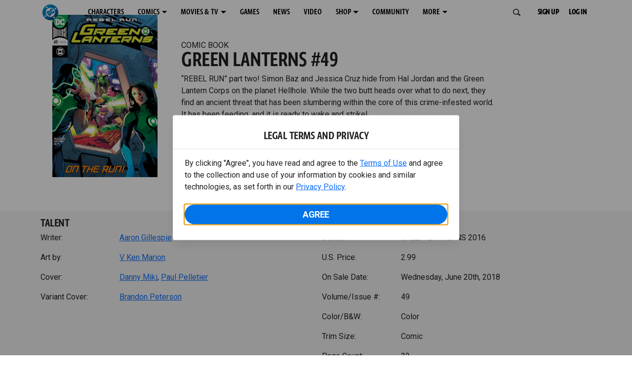

--- FILE ---
content_type: text/html; charset=utf-8
request_url: https://www.dc.com/comics/green-lanterns-2016/green-lanterns-49
body_size: 39456
content:
<!DOCTYPE html><html lang="en-us"><head><meta charSet="utf-8"/><meta name="viewport" content="width=device-width, initial-scale=1, minimum-scale=1, shrink-to-fit=no"/><title>GREEN LANTERNS #49 | DC</title><meta property="og:title" content="GREEN LANTERNS #49 | DC"/><meta name="twitter:title" content="GREEN LANTERNS #49 | DC"/><meta property="og:type" content="website"/><meta property="og:image" content=""/><meta property="og:image:width" content="600"/><meta property="og:image:height" content="600"/><meta property="og:image:alt" content="DC Logo"/><meta name="twitter:image" content=""/><meta name="twitter:image:alt" content="DC Logo"/><meta name="description" content="“REBEL RUN” part two! Simon Baz and Jessica Cruz hide from Hal Jordan and the Green Lantern Corps on the planet Hellhole. "/><meta property="og:description" content="“REBEL RUN” part two! Simon Baz and Jessica Cruz hide from Hal Jordan and the Green Lantern Corps on the planet Hellhole. "/><meta name="twitter:description" content="“REBEL RUN” part two! Simon Baz and Jessica Cruz hide from Hal Jordan and the Green Lantern Corps on the planet Hellhole. "/><meta property="og:url" content="https://www.dc.com/comics/green-lanterns-2016/green-lanterns-49"/><meta name="robots" content="max-image-preview:large"/><link rel="canonical" href="https://www.dc.com/comics/green-lanterns-2016/green-lanterns-49"/><meta property="og:site_name" content="DC"/><meta name="twitter:card" content="summary_large_image"/><meta name="twitter:site" content="@DCComics"/><link rel="icon" type="image/x-icon" href="/favicon.ico"/><meta name="next-head-count" content="22"/><link rel="stylesheet" href="/css/app.css"/><link rel="stylesheet" href="/css/aos.css"/><link rel="stylesheet" data-href="https://fonts.googleapis.com/css2?family=Roboto:ital,wght@0,100;0,300;0,400;0,500;0,700;0,900;1,100;1,300;1,400;1,500;1,700;1,900&amp;display=swap"/><link data-next-font="" rel="preconnect" href="/" crossorigin="anonymous"/><script type="application/ld+json" data-nscript="beforeInteractive">{"@context":"https://schema.org/","@type":"ComicSeries","description":"“REBEL RUN” part two! Simon Baz and Jessica Cruz hide from Hal Jordan and the Green Lantern Corps on the planet Hellhole. ","name":"GREEN LANTERNS 2016","hasPart":{"@type":"ComicIssue","issueNumber":"49","datePublished":"2018-06-20T00:00:00.000Z","hasPart":[{"@type":"ComicStory","name":"GREEN LANTERNS #49","artist":{"@type":"Person","name":"V Ken Marion"},"author":{"@type":"Person","name":"Aaron Gillespie"}}]}}</script><link rel="preload" href="https://d1mgq2hv32qvw2.cloudfront.net/dc/_next/static/css/8cce797407224405.css" as="style"/><link rel="stylesheet" href="https://d1mgq2hv32qvw2.cloudfront.net/dc/_next/static/css/8cce797407224405.css" data-n-g=""/><noscript data-n-css=""></noscript><script defer="" nomodule="" src="https://d1mgq2hv32qvw2.cloudfront.net/dc/_next/static/chunks/polyfills-42372ed130431b0a.js"></script><script src="/js/ccpa/user-consent.min.js" type="text/javascript" defer="" data-nscript="beforeInteractive"></script><script src="https://d1mgq2hv32qvw2.cloudfront.net/dc/_next/static/chunks/webpack-021d15e91c6765be.js" defer=""></script><script src="https://d1mgq2hv32qvw2.cloudfront.net/dc/_next/static/chunks/framework-add3a3f6d8319c9a.js" defer=""></script><script src="https://d1mgq2hv32qvw2.cloudfront.net/dc/_next/static/chunks/main-0c5a45aab1747bb1.js" defer=""></script><script src="https://d1mgq2hv32qvw2.cloudfront.net/dc/_next/static/chunks/pages/_app-25adf5cb26ce13ce.js" defer=""></script><script src="https://d1mgq2hv32qvw2.cloudfront.net/dc/_next/static/chunks/8668a3c2-8c90611023e8cdc1.js" defer=""></script><script src="https://d1mgq2hv32qvw2.cloudfront.net/dc/_next/static/chunks/8475-e5098101e29992c3.js" defer=""></script><script src="https://d1mgq2hv32qvw2.cloudfront.net/dc/_next/static/chunks/5690-407fafc0b5dba101.js" defer=""></script><script src="https://d1mgq2hv32qvw2.cloudfront.net/dc/_next/static/chunks/648-583abfe68803f5ad.js" defer=""></script><script src="https://d1mgq2hv32qvw2.cloudfront.net/dc/_next/static/chunks/863-0c6e17da6c7e0996.js" defer=""></script><script src="https://d1mgq2hv32qvw2.cloudfront.net/dc/_next/static/chunks/7737-d5effc0c8e671a1a.js" defer=""></script><script src="https://d1mgq2hv32qvw2.cloudfront.net/dc/_next/static/chunks/1895-194266b587122719.js" defer=""></script><script src="https://d1mgq2hv32qvw2.cloudfront.net/dc/_next/static/chunks/pages/comics/%5BcomicSeriesId%5D/%5Bid%5D-546c7b5f5013dabb.js" defer=""></script><script src="https://d1mgq2hv32qvw2.cloudfront.net/dc/_next/static/sli3n1K5D9wW3q4nVBDCM/_buildManifest.js" defer=""></script><script src="https://d1mgq2hv32qvw2.cloudfront.net/dc/_next/static/sli3n1K5D9wW3q4nVBDCM/_ssgManifest.js" defer=""></script><style data-styled="" data-styled-version="6.1.13">.ibbozC{overflow-x:hidden;}/*!sc*/
data-styled.g1[id="sc-mv59fp-0"]{content:"ibbozC,"}/*!sc*/
.bnaPNv{background:#F5F5F5;}/*!sc*/
.jtea-Dy{background:#0074e8;}/*!sc*/
data-styled.g2[id="sc-1kgvi68-0"]{content:"hAKiEw,bnaPNv,jtea-Dy,"}/*!sc*/
.kmKpUH{height:0;-webkit-overflow-scrolling:touch;}/*!sc*/
.kmKpUH.fixed-header{width:100%;}/*!sc*/
.kmKpUH .navContainer{width:100%;}/*!sc*/
@media (max-width:575px){.kmKpUH .nav-item a{padding-left:20px;padding-right:20px;}}/*!sc*/
@media (max-width:575px){.kmKpUH .nav-item:first-child{margin-top:0;}.kmKpUH .nav-item:first-child.secondary-cta a{padding-left:10px;padding-right:10px;}}/*!sc*/
.kmKpUH .mobileIsOpen{height:100%;overflow-y:scroll;align-items:flex-start;}/*!sc*/
data-styled.g4[id="sc-ip1hz2-0"]{content:"kmKpUH,"}/*!sc*/
.inWQdE{-webkit-overflow-scrolling:touch;display:flex;width:100%;margin:0;padding:0;transition:background-color 0.5s ease-in-out;}/*!sc*/
.inWQdE .navbar{display:flex;width:100%;margin:0;padding:0;transition:background-color 0.5s ease-in-out;}/*!sc*/
.inWQdE .navbar ul{display:flex;padding-bottom:0;margin-bottom:0;}/*!sc*/
.inWQdE .navbar .navbar-img{width:100px;float:left;padding-right:1rem;background:none;}/*!sc*/
.inWQdE .navbar .navbar-toggler{border-radius:50%;height:40px;width:40px;padding:0;margin:0.5rem;}/*!sc*/
.inWQdE .navbar .icon-bar{width:22px;transition:all 0.2s;display:block;width:22px;height:2px;border-radius:1px;margin:4px auto;margin-top:4px;}/*!sc*/
.inWQdE .navbar .navbar-toggler .top-bar{transform:rotate(45deg);transform-origin:10% 10%;}/*!sc*/
.inWQdE .navbar .navbar-toggler.open .middle-bar{opacity:0;}/*!sc*/
.inWQdE .navbar .navbar-toggler.open .bottom-bar{transform:rotate(-45deg);transform-origin:10% 90%;}/*!sc*/
.inWQdE .navbar .navbar-toggler.closed .top-bar{transform:rotate(0);}/*!sc*/
.inWQdE .navbar .navbar-toggler.closed .middle-bar{opacity:1;}/*!sc*/
.inWQdE .navbar .navbar-toggler.closed .bottom-bar{transform:rotate(0);}/*!sc*/
.inWQdE .navbar .dropContainer,.inWQdE .navbar .dropdown-menu{border-radius:0;margin-top:0;padding:0;right:0;min-width:fit-content;white-space:initial;left:auto;}/*!sc*/
.inWQdE .navbar .navbar-collapse ul li .nav-link{text-align:center;text-transform:uppercase;}/*!sc*/
.inWQdE .navbar .collapsing .nav-link{padding-right:0;text-transform:uppercase;}/*!sc*/
.inWQdE .navbar .navbar-text{float:left;padding:0.75rem 1.875rem;background:transparent;width:100%;justify-content:space-between;display:inline-flex;flex-direction:row;flex-wrap:nowrap;text-transform:uppercase;}/*!sc*/
.inWQdE .navbar .dropdown-item{padding:0;width:100%;text-align:center;}/*!sc*/
.inWQdE .navbar .navbar-collapse ul li .nav-link{padding:0.5rem;text-transform:uppercase;}/*!sc*/
@media (max-width:991.98px){.inWQdE .navbar{height:auto;}.inWQdE .navbar .dropdown-menu,.inWQdE .navbar .dropContainer{width:100%;border-radius:0;margin-top:0;}.inWQdE .navbar .navbar-nav,.inWQdE .navbar .collapsing .navbar-nav{flex-direction:column-reverse;}.inWQdE .navbar .navbar-collapse ul li .nav-link{padding-right:0;text-transform:uppercase;}.inWQdE .navbar .navbar-nav .dropdown-menu{position:absolute;}.inWQdE .navbar .dropdown-item{letter-spacing:normal;padding:0 0.5rem;width:100%;text-align:center;}.inWQdE .navbar .mobile-nav-button-container{width:100%;}}/*!sc*/
.inWQdE .navbar .show-animated-logo-on-hover .main-logo{display:block;}/*!sc*/
.inWQdE .navbar .show-animated-logo-on-hover .animated-logo{display:none;}/*!sc*/
.inWQdE .navbar .show-animated-logo-on-hover:hover .main-logo{display:none;}/*!sc*/
.inWQdE .navbar .show-animated-logo-on-hover:hover .animated-logo{display:block;}/*!sc*/
data-styled.g5[id="sc-yx3rq-0"]{content:"inWQdE,"}/*!sc*/
.fvYNid.btn-icon-arrow{display:none;}/*!sc*/
data-styled.g6[id="sc-1xjpthi-0"]{content:"fvYNid,"}/*!sc*/
.iwXUtj{display:flex;align-items:center;width:100%;}/*!sc*/
data-styled.g7[id="sc-1gwnyll-0"]{content:"iwXUtj,"}/*!sc*/
.kZeuPT{position:relative;flex-wrap:nowrap;padding:5px;}/*!sc*/
@media (max-width:1200px){.kZeuPT{top:0;}.kZeuPT input[type='search']::-ms-clear{display:none;width:0;height:0;}.kZeuPT input[type='search']::-ms-reveal{display:none;width:0;height:0;}.kZeuPT input[type='search']::-webkit-search-decoration,.kZeuPT input[type='search']::-webkit-search-cancel-button,.kZeuPT input[type='search']::-webkit-search-results-button,.kZeuPT input[type='search']::-webkit-search-results-decoration{display:none;}}/*!sc*/
@media (min-width:1200px){.kZeuPT input{min-width:unset;}}/*!sc*/
data-styled.g8[id="sc-1gwnyll-1"]{content:"kZeuPT,"}/*!sc*/
.jHWQI{margin-left:0px;padding-left:10px;}/*!sc*/
data-styled.g9[id="sc-1gwnyll-2"]{content:"jHWQI,"}/*!sc*/
.dzjeBi{border:unset;padding:unset;background-color:unset;background-size:cover;}/*!sc*/
data-styled.g10[id="sc-1gwnyll-3"]{content:"dzjeBi,"}/*!sc*/
.ZfAtp{width:1.5rem;height:1.5rem;}/*!sc*/
data-styled.g11[id="sc-1gwnyll-4"]{content:"ZfAtp,"}/*!sc*/
.hQHxbg{position:relative;}/*!sc*/
.hQHxbg>*{text-decoration:none!important;}/*!sc*/
.hQHxbg.card-container{outline:none;border:3px solid transparent;width:100%;text-align:initial;}/*!sc*/
.hQHxbg.card-container .card-border{position:relative;display:flex;flex-direction:column;width:100%;height:100%;}/*!sc*/
.hQHxbg.card-container .card-content .play-button::before{content:'';position:absolute;z-index:1;top:50%;left:50%;transform:translate(-50%,-50%);width:2.5rem;height:2.5rem;background-color:#0f0e13b3;border-radius:50%;}/*!sc*/
.hQHxbg.card-container .card-content .play-button::after{content:'';position:absolute;z-index:2;top:50%;left:50%;transform:translate(-30%,-50%);border-style:solid;border-color:transparent transparent transparent #f6f6f6;border-width:0.5625rem 0 0.5625rem 0.75rem;box-sizing:border-box;}/*!sc*/
.hQHxbg.card-container .card-play-button{z-index:500;cursor:pointer;border:none;background:transparent;}/*!sc*/
.hQHxbg.card-container .card-play-icon{background:transparent;}/*!sc*/
.hQHxbg.card-container .code-block-variant{width:100%;}/*!sc*/
.hQHxbg.card-container .card-image{position:relative;}/*!sc*/
.hQHxbg.card-container .card-content{position:relative;}/*!sc*/
.hQHxbg.card-container .card-content .initial-img-wrapper{padding-bottom:0px!important;}/*!sc*/
.hQHxbg.card-container .card-content>picture{width:100%;}/*!sc*/
.hQHxbg.card-container .card-image-button{z-index:1;}/*!sc*/
.hQHxbg.card-container .card-image-content,.hQHxbg.card-container .card-metadata-content{width:100%;height:100%;position:relative;display:flex;flex-direction:column;align-content:flex-end;align-items:flex-start;justify-content:flex-start;}/*!sc*/
.hQHxbg.card-container .card-image-content{width:100%;height:100%;bottom:0;position:absolute;}/*!sc*/
.hQHxbg.card-container .card-metadata-info{width:100%;height:100%;display:flex;flex-direction:column;justify-content:center;padding:0.5em 0.5em;}/*!sc*/
.hQHxbg.card-container .card-metadata-main-info{width:calc(100% - 4px);display:flex;flex-direction:column;justify-content:center;margin:2px;}/*!sc*/
.hQHxbg.card-container .card-superscript{margin-bottom:5px;}/*!sc*/
.hQHxbg.card-container .card-cta,.hQHxbg.card-container .card-buttons-container{display:flex;align-self:start;z-index:4;flex-direction:row;}/*!sc*/
.hQHxbg.card-container .card-buttons-container{display:flex;flex-wrap:wrap;gap:8px;justify-content:flex-start;}/*!sc*/
.hQHxbg.card-container .card-buttons-container>a{flex:1 0 auto;max-width:100%;min-width:0;white-space:normal;overflow-wrap:break-word;word-break:break-word;text-align:center;}/*!sc*/
.hQHxbg.card-container .card-buttons-container.wrap{flex-direction:column;}/*!sc*/
.hQHxbg.card-container .card-buttons-container.wrap>a{flex-basis:100%;width:100%;}/*!sc*/
@media (max-width:360px){.hQHxbg.card-container .card-buttons-container{flex-direction:column;}.hQHxbg.card-container .card-buttons-container>a{flex-basis:100%;width:100%;}}/*!sc*/
.hQHxbg.card-container .card-play-icon{bottom:0;width:20%;max-width:80px;min-width:30px;height:auto;}/*!sc*/
.hQHxbg.card-container .card-play-button{max-width:80px;min-width:30px;width:10%;}/*!sc*/
.hQHxbg.card-container .card-play-button-link{width:100%;margin:0 0 1em 1em;position:absolute;bottom:0;text-align:left;}/*!sc*/
.hQHxbg.card-container .card-now-playing{width:100%;height:100%;display:flex;align-items:center;justify-content:center;align-content:center;flex-wrap:wrap;}/*!sc*/
.hQHxbg.actionable-card:hover{cursor:pointer;}/*!sc*/
.hQHxbg.card-container-default .card-content .card-metadata-content .card-metadata .card-metadata-info,.hQHxbg.card-container-default .card-content .card-metadata-content .card-metadata .card-metadata-main-info{justify-content:start;}/*!sc*/
.hQHxbg.card-container-default .card-content .card-metadata-content .card-metadata .card-metadata-info .card-cta,.hQHxbg.card-container-default .card-content .card-metadata-content .card-metadata .card-metadata-main-info .card-cta{margin-top:auto;}/*!sc*/
.hQHxbg.card-container:focus-within{outline:none;}/*!sc*/
.hQHxbg .card-button{position:absolute;font-size:0;z-index:3;top:0;right:0;bottom:0;left:0;}/*!sc*/
.hQHxbg .card-title{position:relative;}/*!sc*/
.hQHxbg .red-line-block{display:none;}/*!sc*/
.hQHxbg .usePointer{cursor:pointer;}/*!sc*/
.hQHxbg .defaultPointer{cursor:default;}/*!sc*/
.hQHxbg.card-container-default .slanted-img-shadow .card-metadata-content{min-height:265px;}/*!sc*/
.hQHxbg.card-container-default .slanted-img-shadow .card-image{min-height:285px;}/*!sc*/
.hQHxbg.card-container-default .slanted-img-shadow .card-image img{-webkit-clip-path:polygon(0 0,100% 0,100% 88%,0 99%);clip-path:polygon(0 0,100% 0,100% 88%,0 99%);max-height:17.8125rem;-o-object-fit:cover;object-fit:cover;height:100%;position:top;}/*!sc*/
.hQHxbg.card-container-default .slanted-img-shadow .card-content .card-metadata-content .card-metadata{display:flex;align-content:center;}/*!sc*/
.hQHxbg.card-container-default .slanted-img-shadow .card-content .card-metadata-content .card-metadata .card-metadata-info,.hQHxbg.card-container-default .slanted-img-shadow .card-content .card-metadata-content .card-metadata .card-metadata-main-info{justify-content:center;}/*!sc*/
.hQHxbg.card-container-default .slanted-img-shadow .card-content .card-metadata-content .card-metadata .card-metadata-info .card-cta,.hQHxbg.card-container-default .slanted-img-shadow .card-content .card-metadata-content .card-metadata .card-metadata-main-info .card-cta{margin-bottom:1rem;}/*!sc*/
.hQHxbg .card-secondary-image{max-width:100px;margin-bottom:7px;}/*!sc*/
.hQHxbg .img-left .card-metadata-container,.hQHxbg .img-right .card-metadata-container{flex-grow:1;}/*!sc*/
.hQHxbg .img-left .card-metadata-content .card-metadata .card-secondary-image,.hQHxbg .img-right .card-metadata-content .card-metadata .card-secondary-image{margin-bottom:7px;margin-top:-7px;}/*!sc*/
data-styled.g12[id="sc-s7bz8o-0"]{content:"hQHxbg,"}/*!sc*/
.dyqJIY{position:relative;}/*!sc*/
.dyqJIY>*{text-decoration:none!important;}/*!sc*/
data-styled.g13[id="sc-1vswtjq-0"]{content:"dyqJIY,"}/*!sc*/
.kcpCIy{width:100%;word-wrap:break-word;}/*!sc*/
.kcpCIy ul,.kcpCIy li{list-style-position:inside!important;}/*!sc*/
.kcpCIy a{text-transform:inherit;}/*!sc*/
.kcpCIy .read-more{letter-spacing:inherit;font-size:inherit;font-weight:700;}/*!sc*/
.kcpCIy .read-more:hover{text-decoration:underline;}/*!sc*/
.kcpCIy .read-more:focus,.kcpCIy .read-more:focus-visible{font-size:1rem!important;}/*!sc*/
.kcpCIy .collapsible.collapsed{overflow:hidden;display:-webkit-box;-webkit-box-orient:vertical;-webkit-line-clamp:0;}/*!sc*/
.kcpCIy .hideButton{display:none;}/*!sc*/
data-styled.g14[id="sc-g8nqnn-1"]{content:"kcpCIy,"}/*!sc*/
.bvoaEb{text-align:inherit;}/*!sc*/
data-styled.g15[id="sc-g8nqnn-0"]{content:"bvoaEb,"}/*!sc*/
.bQNitH{width:100%;}/*!sc*/
data-styled.g16[id="sc-b3fnpg-0"]{content:"bQNitH,"}/*!sc*/
.etDfMu{width:460px;display:flex;justify-content:space-between;}/*!sc*/
@media (max-width:575px){.etDfMu{width:100%;}}/*!sc*/
data-styled.g17[id="sc-b3fnpg-1"]{content:"etDfMu,"}/*!sc*/
.dZvUAy{width:160px;padding-right:10px;}/*!sc*/
data-styled.g18[id="sc-b3fnpg-2"]{content:"dZvUAy,"}/*!sc*/
.cTooVW{display:flex;flex-wrap:wrap;width:300px;}/*!sc*/
.cTooVW *:last-child *::after{content:'';}/*!sc*/
.cTooVW *:last-child p{display:block;}/*!sc*/
data-styled.g19[id="sc-b3fnpg-3"]{content:"cTooVW,"}/*!sc*/
.euYhWK *{display:inline;margin-right:4px;}/*!sc*/
.euYhWK *::after{content:',';}/*!sc*/
.euYhWK * *{margin-right:0;}/*!sc*/
data-styled.g20[id="sc-b3fnpg-4"]{content:"euYhWK,"}/*!sc*/
.cOIxau .content-tray-carousel{margin-top:30px;padding-bottom:1.688rem;}/*!sc*/
@media (max-width:570px){.cOIxau .content-tray-carousel .content-tray-slider-remove-swipe{transform:translate3d(0,0,0)!important;margin:auto;}}/*!sc*/
.cOIxau .topArrowsCarousel .content-tray-carousel{margin-top:1.5rem;}/*!sc*/
.cOIxau .collection-content{position:relative;margin-left:40px;margin-right:40px;}/*!sc*/
.cOIxau .collection-content.topArrowsCarousel.noTitleSection{padding-top:4.5rem;}/*!sc*/
.cOIxau .collection-content.topArrowsCarousel.noTitleSection .content-tray-carousel{margin-top:0px!important;}/*!sc*/
@media (max-width:575px){.cOIxau .collection-content{margin-left:0;margin-right:0;}}/*!sc*/
.cOIxau .content-tray-button-group{top:0;}/*!sc*/
.cOIxau .content-tray-item .card-container-shadow.card-container-default img{border:none;}/*!sc*/
.cOIxau .content-tray-dots{position:inherit;}/*!sc*/
.cOIxau .no-select,.cOIxau .content-tray-item img{-webkit-user-select:none;-khtml-user-select:none;-moz-user-select:none;-o-user-select:none;user-select:none;-webkit-user-drag:none;-khtml-user-drag:none;-moz-user-drag:none;-o-user-drag:none;user-drag:none;}/*!sc*/
.cOIxau .title-ellipsis{overflow:hidden;display:-webkit-box;-webkit-line-clamp:2;-webkit-box-orient:vertical;font-size:1rem;}/*!sc*/
data-styled.g21[id="sc-wn3gdw-1"]{content:"cOIxau,"}/*!sc*/
.jmJgDJ.initial-img-wrapper{padding-bottom:unset;position:relative;display:inline-block;width:100%;}/*!sc*/
.jmJgDJ.initial-img-wrapper.img-wrapper-override{padding-bottom:0;position:static;}/*!sc*/
.jmJgDJ.lozad[data-loaded='false'],.jmJgDJ.lozad:not([data-loaded]){position:absolute;left:0;}/*!sc*/
@media (max-width:480px){.jmJgDJ{width:100%;}}/*!sc*/
data-styled.g22[id="sc-1yqdqs7-0"]{content:"jmJgDJ,"}/*!sc*/
.kWdNJk.tray-next{top:50%;right:-65px;padding:0;position:absolute;}/*!sc*/
data-styled.g23[id="sc-1fq0dfr-1"]{content:"kWdNJk,"}/*!sc*/
.hXSAWx.tray-previous{top:50%;left:-65px;padding:0;position:absolute;}/*!sc*/
data-styled.g24[id="sc-1fq0dfr-0"]{content:"hXSAWx,"}/*!sc*/
.fCdWAm{--col-width:calc(100% / 2);}/*!sc*/
@media (max-width:575px){.fCdWAm{--col-width:calc(100% / 1);}}/*!sc*/
@media (min-width:576px) and (max-width:1024px){.fCdWAm{--col-width:calc(100% / 2);}}/*!sc*/
.fCdWAm.fixed-height{height:100%;overflow-y:auto;overflow-x:hidden;}/*!sc*/
@media (max-width:991.98px){.fCdWAm.fixed-height{height:320px;}}/*!sc*/
.fCdWAm .col-custom{flex:0 0 var(--col-width);max-width:var(--col-width);}/*!sc*/
.fCdWAm .col{margin-bottom:15px;}/*!sc*/
.fCdWAm .title-break-word{overflow-wrap:break-word;}/*!sc*/
data-styled.g25[id="sc-1q6k1vi-0"]{content:"fCdWAm,"}/*!sc*/
.cqYpDX{z-index:1;position:relative;}/*!sc*/
.cqYpDX .btn-link{font-size:0.8rem;}/*!sc*/
.cqYpDX .btn-legal{text-transform:none;}/*!sc*/
.cqYpDX .legal{text-transform:none;padding:0.55em 1.5em 0.5em;margin:0 0 0.25rem;line-height:2;}/*!sc*/
.cqYpDX .legal >div{line-height:1.375rem;padding-bottom:12px;}/*!sc*/
.cqYpDX .footer-logo{justify-content:center;display:flex;padding-top:30px;padding-bottom:0.75rem;}/*!sc*/
data-styled.g26[id="sc-1lm6p4u-0"]{content:"cqYpDX,"}/*!sc*/
</style><link rel="stylesheet" href="https://fonts.googleapis.com/css2?family=Roboto:ital,wght@0,100;0,300;0,400;0,500;0,700;0,900;1,100;1,300;1,400;1,500;1,700;1,900&display=swap"/></head><body><div id="__next"><article id="page151" class="sc-mv59fp-0 ibbozC w-100 min-vh-100 page"><section id="page151-band11655" class="band sc-1kgvi68-0 hAKiEw"><div class="container"><div class="sc-9yqi7r-0 drgLtr row d-flex" data-testid="layoutTest"><div class="sc-1que0jb-0 d-flex flex-column col-xs col-lg-12 align-items-start justify-content-start" color="none" data-testid="columnTest"><div id="page151-band11655-Header11656" data-testid="header-container" class="sc-ip1hz2-0 kmKpUH fixed-header"><div class="w-100"><div class="navbar justify-content-between header fixed-top mobileIsClosed searchIsClosed"><div class="container d-none d-sm-flex"><div class="justify-content-end d-none d-sm-flex navContainer"><div direction="horizontal" class="sc-yx3rq-0 inWQdE"><nav id="page151-band11655-Header11656-NavigationBar-default" aria-label="default main menu" class="navbar navbar navbar-expand-xl"><div class="container-fluid"><a href="/" data-testid="main-nav-logo" class="navbar-brand navbar-brand"><img class="DC Logo main-logo" src="https://static.dc.com/2024-08/dc-logo-313x313.svg" alt="DC Logo" loading="lazy"/></a><button aria-label="Toggle navigation" type="button" data-testid="main-nav-toggle" class="closed navbar-toggler"><span class="icon-bar top-bar"></span><span class="icon-bar middle-bar"></span><span class="icon-bar bottom-bar"></span></button><div class="collapse navbar-collapse"><ul class="mr-auto navbar-nav"><li class="nav-item"><a href="/characters" target="_top" class="nav-link nav-link"><span class="nav-link-text">CHARACTERS</span></a></li><li class="dropdown nav-item"><a aria-label="COMICS menu options" aria-haspopup="true" href="#" class="dropdown-toggle nav-link" aria-expanded="false">COMICS</a><div tabindex="-1" role="menu" aria-hidden="true" class="dropdown-menu" data-bs-popper="static"><div class="subnav-container"><a href="/comics" target="_top" tabindex="0" role="menuitem" class="dropContainer dropdown-item"><div class="navbar-text">LATEST COMICS</div></a><a href="https://www.dcuniverseinfinite.com/go" target="_top" tabindex="0" role="menuitem" class="dropContainer dropdown-item"><div class="navbar-text">DC GO!</div></a><a href="https://www.dcuniverseinfinite.com/" target="_top" tabindex="0" role="menuitem" class="dropContainer dropdown-item"><div class="navbar-text">DC UNIVERSE INFINITE</div></a><a href="https://www.dcuniverseinfinite.com/browse/comics?sort=eyJkZWZhdWx0Ijp0cnVlLCJkaXJlY3Rpb24iOiJkZXNjIiwiZmllbGQiOiJjcmVhdGVkX29uIn0%3D&amp;category=W3siZG9jdW1lbnRUeXBlIjoiY29sbGVjdGlvbiIsImtleSI6InNlYXJjaC1icm93c2UtdHlwZSIsInZhbHVlIjoidG9wLXN0b3J5LWFyY3MifV0%3D" target="_top" tabindex="0" role="menuitem" class="dropContainer dropdown-item"><div class="navbar-text">TOP STORYLINES</div></a><a href="https://www.dcuniverseinfinite.com/browse/comics?sort=eyJkZWZhdWx0Ijp0cnVlLCJkaXJlY3Rpb24iOiJkZXNjIiwiZmllbGQiOiJjcmVhdGVkX29uIn0%3D&amp;category=W3siZG9jdW1lbnRUeXBlIjoiY29sbGVjdGlvbiIsImtleSI6InNlYXJjaC1icm93c2UtdHlwZSIsInZhbHVlIjoic2hvd2Nhc2UifV0%3D&amp;page=2&amp;series" target="_top" tabindex="0" role="menuitem" class="dropContainer dropdown-item"><div class="navbar-text">SHOWCASE COLLECTIONS</div></a><a href="/ComicShopLocator" target="_top" tabindex="0" role="menuitem" class="dropContainer dropdown-item"><div class="navbar-text">COMIC SHOP LOCATOR</div></a><a href="https://subscriptions.dccomics.com/" target="_top" tabindex="0" role="menuitem" class="dropContainer dropdown-item"><div class="navbar-text">PRINT SUBSCRIPTIONS</div></a></div></div></li><li class="dropdown nav-item"><a aria-label="MOVIES &amp; TV menu options" aria-haspopup="true" href="#" class="dropdown-toggle nav-link" aria-expanded="false">MOVIES &amp; TV</a><div tabindex="-1" role="menu" aria-hidden="true" class="dropdown-menu" data-bs-popper="static"><div class="subnav-container"><a href="/movies" target="_top" tabindex="0" role="menuitem" class="dropContainer dropdown-item"><div class="navbar-text">DC MOVIES</div></a><a href="/tv" target="_top" tabindex="0" role="menuitem" class="dropContainer dropdown-item"><div class="navbar-text">DC SERIES</div></a><a href="https://www.hbomax.com/channel/dc" target="_blank" tabindex="0" role="menuitem" class="dropContainer dropdown-item"><div class="navbar-text">DC ON HBO MAX</div></a></div></div></li><li class="nav-item"><a href="/games" target="_top" class="nav-link nav-link"><span class="nav-link-text">GAMES</span></a></li><li class="nav-item"><a href="/news" target="_top" class="nav-link nav-link"><span class="nav-link-text">NEWS</span></a></li><li class="nav-item"><a href="/videos" target="_top" class="nav-link nav-link"><span class="nav-link-text">VIDEO</span></a></li><li class="dropdown nav-item"><a aria-label="SHOP menu options" aria-haspopup="true" href="#" class="dropdown-toggle nav-link" aria-expanded="false">SHOP</a><div tabindex="-1" role="menu" aria-hidden="true" class="dropdown-menu" data-bs-popper="static"><div class="subnav-container"><a href="https://shop.dc.com/?utm_source=dc.com&amp;utm_medium=referral&amp;utm_campaign=dc-web-navigation&amp;utm_term=&amp;utm_content=" target="_top" tabindex="0" role="menuitem" class="dropContainer dropdown-item"><div class="navbar-text">DC SHOP</div></a><a href="https://shop.dc.com/collections/new-arrivals" target="_top" tabindex="0" role="menuitem" class="dropContainer dropdown-item"><div class="navbar-text">NEW</div></a><a href="https://shop.dc.com/collections/superman-2025-movie?utm_source=dc.com&amp;utm_medium=referral&amp;utm_campaign=dc-web-navigation&amp;utm_term=&amp;utm_content=" target="_top" tabindex="0" role="menuitem" class="dropContainer dropdown-item"><div class="navbar-text">SHOP SUPERMAN (2025 MOVIE)</div></a><a href="https://shop.dc.com/pages/batman?utm_source=dc.com&amp;utm_medium=referral&amp;utm_campaign=dc-web-navigation&amp;utm_term=&amp;utm_content=" target="_top" tabindex="0" role="menuitem" class="dropContainer dropdown-item"><div class="navbar-text">SHOP BATMAN</div></a><a href="https://shop.dc.com/collections/superman?utm_source=dc.com&amp;utm_medium=referral&amp;utm_campaign=dc-web-navigation&amp;utm_term=&amp;utm_content=" target="_top" tabindex="0" role="menuitem" class="dropContainer dropdown-item"><div class="navbar-text">SHOP SUPERMAN</div></a><a href="https://shop.dc.com/collections/wonder-woman?utm_source=dc.com&amp;utm_medium=referral&amp;utm_campaign=dc-web-navigation&amp;utm_term=&amp;utm_content=" target="_top" tabindex="0" role="menuitem" class="dropContainer dropdown-item"><div class="navbar-text">SHOP WONDER WOMAN</div></a></div></div></li><li class="nav-item"><a href="https://discord.com/servers/dc-official-1253043746090520626" target="_blank" class="nav-link nav-link"><span class="nav-link-text">COMMUNITY</span></a></li><li class="dropdown nav-item"><a aria-label="MORE menu options" aria-haspopup="true" href="#" class="dropdown-toggle nav-link" aria-expanded="false">MORE</a><div tabindex="-1" role="menu" aria-hidden="true" class="dropdown-menu" data-bs-popper="static"><div class="subnav-container"><a href="https://nft.dcuniverse.com/" target="_top" tabindex="0" role="menuitem" class="dropContainer dropdown-item"><div class="navbar-text">DC NFTS</div></a><a href="https://www.dcfandome.com/" target="_top" tabindex="0" role="menuitem" class="dropContainer dropdown-item"><div class="navbar-text">DC FANDOME</div></a><a href="https://multiverse.dc.com/myoriginstory/" target="_top" tabindex="0" role="menuitem" class="dropContainer dropdown-item"><div class="navbar-text">MY DC ORIGIN STORY</div></a></div></div></li><li class="d-none"><a id="signup-default" class="btn btn--primary btn-left btn-lg" href="#" target="_top" role="button" rel="noopener" draggable="false" aria-label="SIGN UP">SIGN UP<span class="btn-icon-section btn-icon-section--after"><span class="sc-1xjpthi-0 fvYNid btn-icon-arrow"></span></span></a><a id="login-default" class="btn btn--primary btn-left btn-lg" href="#" target="_blank" role="button" rel="noopener" draggable="false" aria-label="LOG IN">LOG IN<span class="btn-icon-section btn-icon-section--after"><span class="btn-icon-external"></span></span></a></li></ul></div><div id="page151-band11655-Header11656-NavigationBar-search" class="sc-1gwnyll-0 sc-1gwnyll-1 iwXUtj kZeuPT search-container hide"><div class="sc-1gwnyll-0 sc-1gwnyll-2 iwXUtj jHWQI form-container hide"><button class="sc-1gwnyll-3 sc-1gwnyll-4 dzjeBi ZfAtp action-icon search-icon" tabindex="0" title="Open search" data-interaction="search-open"></button><form role="search" hidden="" class="sc-1gwnyll-0 iwXUtj"><label class="search-input-label" for="page151-band11655-Header11656-NavigationBar-search-q">Search:</label><input id="page151-band11655-Header11656-NavigationBar-search-q" class="search-input" type="search" name="q" title="Search" autoComplete="off" spellcheck="false" placeholder="" data-interaction="search-input" value=""/></form></div></div></div></nav></div><div class="header-button-container"><div class="nav-item"><a id="signup" class="btn btn--primary btn-unset btn-sm" href="#" target="_top" role="button" rel="noopener" draggable="false" aria-label="SIGN UP">SIGN UP<span class="btn-icon-section btn-icon-section--after"><span class="sc-1xjpthi-0 fvYNid btn-icon-arrow"></span></span></a></div><div class="nav-item"><a id="login" class="btn btn--primary btn-unset btn-sm" href="#" target="_blank" role="button" rel="noopener" draggable="false" aria-label="LOG IN">LOG IN<span class="btn-icon-section btn-icon-section--after"><span class="btn-icon-external"></span></span></a></div></div></div></div></div></div></div></div></div></div></section><section id="page151-band11672" class="band sc-1kgvi68-0 hAKiEw"><div class="container comic-details-lede-band"><div class="sc-9yqi7r-0 drgLtr row d-flex" data-testid="layoutTest"><div class="sc-1que0jb-0 d-flex flex-column col-xs col-lg-3 align-items-start justify-content-start" color="none" data-testid="columnTest"><div id="page151-band11672-Card11673" class="sc-s7bz8o-0 hQHxbg card-container h-100"><div class="card-border container-fluid p-0"><div class="row gx-0 no-gutters custom-code-variant"><div class="card-content col-12"></div><div class="card-content card-image-button col-12 usePointer" role="button" target="_self" aria-label="GREEN LANTERNS #49" title="GREEN LANTERNS #49" data-testid="card-image-button"><div class="sc-1vswtjq-0 dyqJIY"><div style="display: flex">
                            <style>
                              #page151-band11672-Card11673-img {
                                margin: 30px auto 20px;
                                /* Header + Title/Summary/CTAs */
                                --other-above-fold-content: calc(45px + 50px + 296px);
                                --max-image-height: calc(100vh - var(--other-above-fold-content));
                                max-height: max(150px, var(--max-image-height));
                                @media (min-width: 992px) {
                                  margin: 42px 0 0;
                                  max-height: 414px;
                                }
                              }
                            </style>
                            <img id="page151-band11672-Card11673-img" src="https://static.dc.com/dc/files/default_images/GLS_49_300-001_HD_5b843daec6aca5.53111756.jpg?w=160" alt="GREEN LANTERNS #49" class="img card-image" style="width: auto;height: auto;max-width:100%;" srcset="https://static.dc.com/dc/files/default_images/GLS_49_300-001_HD_5b843daec6aca5.53111756.jpg?w=160 160w,https://static.dc.com/dc/files/default_images/GLS_49_300-001_HD_5b843daec6aca5.53111756.jpg?w=320 320w,https://static.dc.com/dc/files/default_images/GLS_49_300-001_HD_5b843daec6aca5.53111756.jpg?w=640 640w" sizes="100vw" height="1750" width="1138" loading="lazy" draggable="false"/>
                          </div></div></div></div></div></div></div><div class="sc-1que0jb-0 d-flex flex-column col-xs col-lg-7 align-items-start justify-content-center" color="none" data-testid="columnTest"><div data-testid="textContainer" class="sc-g8nqnn-1 kcpCIy rich-text text-container" id="page151-band11672-Text11674"><div class="sc-g8nqnn-0 bvoaEb"><p class="text-left">COMIC BOOK</p>
                        
                        <h1 class="text-left">GREEN LANTERNS #49</h1>
                        </div></div><div data-testid="textContainer" class="sc-g8nqnn-1 kcpCIy rich-text text-container" id="page151-band11672-Text11676"><div class="sc-g8nqnn-0 bvoaEb"><p class="text-left"><p>“REBEL RUN” part two! Simon Baz and Jessica Cruz hide from Hal Jordan and the Green Lantern Corps on the planet Hellhole. While the two butt heads over what to do next, they find an ancient threat that has been slumbering within the core of this crime-infested world. It has been feeding, and it is ready to wake and strike!</p></p>
                        </div></div><div id="page151-band11672-Code287189" class="rich-text"><div id="page151-band11672-buttons-container" style="display: flex; flex-wrap: wrap; gap: 12px; flex-grow: 1" class="fluid mt-3">
                          <style>
                            .comic-details-lede-band h1 {
                              margin-top: 0px;
                            }
                            .comic-details-lede-band p {
                              margin-bottom: 0px;
                            }
                            @media (max-width: 767.98px) {
                              .comic-details-lede-band h1 {
                                margin-bottom: 0px;
                              }
                            }
                            @media (max-width: 991.98px) {
                              div:has(> #page151-band11672-buttons-container) {
                                margin: 0 auto;
                              }
                            }
                          </style>
                          <div style="flex-grow: 1">
                            <a id="page151-band11672-Button287187" class="btn btn--primary btn-center btn-lg" href="https://www.dcuniverseinfinite.com/join" target="_top" role="button" rel="noopener" style="width: 100%; justify-content: center;">
                              JOIN DC UNIVERSE INFINITE
                            </a>
                          </div>
                          <div style="flex-grow: 1">
                            <a id="page151-band11672-Button285698" class="btn btn--primary btn--primary-outlined btn-center btn-lg" href="https://www.dc.com/blog/2021/10/14/dc-comic-shop-locator" target="_top" role="button" rel="noopener" style="width: 100%; justify-content: center;">
                              FIND A COMIC SHOP NEAR YOU
                            </a>
                          </div>
                        </div></div></div><div class="sc-1que0jb-0 d-flex flex-column col-xs col-lg-2 align-items-start justify-content-start" color="none" data-testid="columnTest"></div></div></div></section><section id="page151-band11690" class="band sc-1kgvi68-0 bnaPNv"><div class="my-5 container"><div class="sc-9yqi7r-0 drgLtr row d-flex" data-testid="layoutTest"><div class="sc-1que0jb-0 d-flex flex-column col-xs col-lg-6 align-items-start justify-content-start" color="none" data-testid="columnTest"><div data-testid="textContainer" class="sc-g8nqnn-1 kcpCIy rich-text text-container" id="page151-band11690-Text11691"><div class="sc-g8nqnn-0 bvoaEb"><h3 class="text-left">Talent</h3>
                        </div></div><div id="page151-band11690-List284726" class="sc-b3fnpg-0 bQNitH"><div class="sc-b3fnpg-0 bQNitH"><div id="page151-band11690-Item284725" class="sc-b3fnpg-1 etDfMu list-values"><div aria-label="list-label" class="sc-b3fnpg-2 dZvUAy"><p>Writer:</p>
                                    </div><div class="sc-b3fnpg-3 cTooVW list-items" aria-label="list-values"><div id="page151-band11690-Subitem284724-0" class="sc-b3fnpg-4 euYhWK"><p><a href="/talent/aaron-gillespie">Aaron Gillespie</a></p>
                                              </div></div></div></div></div><div id="page151-band11690-List284714" class="sc-b3fnpg-0 bQNitH"><div class="sc-b3fnpg-0 bQNitH"><div id="page151-band11690-Item284713" class="sc-b3fnpg-1 etDfMu list-values"><div aria-label="list-label" class="sc-b3fnpg-2 dZvUAy"><p>Art by:</p>
                                    </div><div class="sc-b3fnpg-3 cTooVW list-items" aria-label="list-values"><div id="page151-band11690-Subitem284712-0" class="sc-b3fnpg-4 euYhWK"><p><a href="/talent/v-ken-marion">V Ken Marion</a></p>
                                              </div></div></div></div></div><div id="page151-band11690-List284720" class="sc-b3fnpg-0 bQNitH"><div class="sc-b3fnpg-0 bQNitH"><div id="page151-band11690-Item284719" class="sc-b3fnpg-1 etDfMu list-values"><div aria-label="list-label" class="sc-b3fnpg-2 dZvUAy"><p>Cover:</p>
                                    </div><div class="sc-b3fnpg-3 cTooVW list-items" aria-label="list-values"><div id="page151-band11690-Subitem284718-0" class="sc-b3fnpg-4 euYhWK"><p><a href="/talent/danny-miki">Danny Miki</a></p>
                                              </div><div id="page151-band11690-Subitem284718-1" class="sc-b3fnpg-4 euYhWK"><p><a href="/talent/paul-pelletier">Paul Pelletier</a></p>
                                              </div></div></div></div></div><div id="page151-band11690-List284729" class="sc-b3fnpg-0 bQNitH"><div class="sc-b3fnpg-0 bQNitH"><div id="page151-band11690-Item284728" class="sc-b3fnpg-1 etDfMu list-values"><div aria-label="list-label" class="sc-b3fnpg-2 dZvUAy"><p>Variant Cover:</p>
                                    </div><div class="sc-b3fnpg-3 cTooVW list-items" aria-label="list-values"><div id="page151-band11690-Subitem284727-0" class="sc-b3fnpg-4 euYhWK"><p><a href="/talent/brandon-peterson">Brandon Peterson</a></p>
                                              </div></div></div></div></div><div id="page151-band11690-List284717" class="sc-b3fnpg-0 bQNitH"></div><div id="page151-band11690-List284723" class="sc-b3fnpg-0 bQNitH"></div></div><div class="sc-1que0jb-0 d-flex flex-column col-xs col-lg-6 align-items-start justify-content-start" color="none" data-testid="columnTest"><div data-testid="textContainer" class="sc-g8nqnn-1 kcpCIy rich-text text-container" id="page151-band11690-Text11706"><div class="sc-g8nqnn-0 bvoaEb"><h3 class="text-left">SPECS</h3>
                        </div></div><div id="page151-band11690-List284732" class="sc-b3fnpg-0 bQNitH"><div class="sc-b3fnpg-0 bQNitH"><div id="page151-band11690-Item284731" class="sc-b3fnpg-1 etDfMu list-values"><div aria-label="list-label" class="sc-b3fnpg-2 dZvUAy"><p>Series:</p>
                                    </div><div class="sc-b3fnpg-3 cTooVW list-items" aria-label="list-values"><div id="page151-band11690-Subitem284730-0" class="sc-b3fnpg-4 euYhWK"><p>GREEN LANTERNS 2016</p>
                                              </div></div></div></div></div><div id="page151-band11690-List284735" class="sc-b3fnpg-0 bQNitH"><div class="sc-b3fnpg-0 bQNitH"><div id="page151-band11690-Item284734" class="sc-b3fnpg-1 etDfMu list-values"><div aria-label="list-label" class="sc-b3fnpg-2 dZvUAy"><p>U.S. Price:</p>
                                    </div><div class="sc-b3fnpg-3 cTooVW list-items" aria-label="list-values"><div id="page151-band11690-Subitem284733" class="sc-b3fnpg-4 euYhWK"><p>2.99</p>
                                              </div></div></div></div></div><div id="page151-band11690-List284738" class="sc-b3fnpg-0 bQNitH"><div class="sc-b3fnpg-0 bQNitH"><div id="page151-band11690-Item284737" class="sc-b3fnpg-1 etDfMu list-values"><div aria-label="list-label" class="sc-b3fnpg-2 dZvUAy"><p>On Sale Date:</p>
                                    </div><div class="sc-b3fnpg-3 cTooVW list-items" aria-label="list-values"><div id="page151-band11690-Subitem284736" class="sc-b3fnpg-4 euYhWK"><p>Wednesday, June 20th, 2018</p>
                                              </div></div></div></div></div><div id="page151-band11690-List284741" class="sc-b3fnpg-0 bQNitH"><div class="sc-b3fnpg-0 bQNitH"><div id="page151-band11690-Item284740" class="sc-b3fnpg-1 etDfMu list-values"><div aria-label="list-label" class="sc-b3fnpg-2 dZvUAy"><p>Volume/Issue #:</p>
                                    </div><div class="sc-b3fnpg-3 cTooVW list-items" aria-label="list-values"><div id="page151-band11690-Subitem284739" class="sc-b3fnpg-4 euYhWK"><p>49</p>
                                              </div></div></div></div></div><div id="page151-band11690-List284744" class="sc-b3fnpg-0 bQNitH"><div class="sc-b3fnpg-0 bQNitH"><div id="page151-band11690-Item284743" class="sc-b3fnpg-1 etDfMu list-values"><div aria-label="list-label" class="sc-b3fnpg-2 dZvUAy"><p>Color/B&amp;W:</p>
                                    </div><div class="sc-b3fnpg-3 cTooVW list-items" aria-label="list-values"><div id="page151-band11690-Subitem284742" class="sc-b3fnpg-4 euYhWK"><p>Color</p>
                                              </div></div></div></div></div><div id="page151-band11690-List284747" class="sc-b3fnpg-0 bQNitH"><div class="sc-b3fnpg-0 bQNitH"><div id="page151-band11690-Item284746" class="sc-b3fnpg-1 etDfMu list-values"><div aria-label="list-label" class="sc-b3fnpg-2 dZvUAy"><p>Trim Size:</p>
                                    </div><div class="sc-b3fnpg-3 cTooVW list-items" aria-label="list-values"><div id="page151-band11690-Subitem284745" class="sc-b3fnpg-4 euYhWK"><p>Comic</p>
                                              </div></div></div></div></div><div id="page151-band11690-List284750" class="sc-b3fnpg-0 bQNitH"><div class="sc-b3fnpg-0 bQNitH"><div id="page151-band11690-Item284749" class="sc-b3fnpg-1 etDfMu list-values"><div aria-label="list-label" class="sc-b3fnpg-2 dZvUAy"><p>Page Count:</p>
                                    </div><div class="sc-b3fnpg-3 cTooVW list-items" aria-label="list-values"><div id="page151-band11690-Subitem284748" class="sc-b3fnpg-4 euYhWK"><p>32</p>
                                              </div></div></div></div></div><div id="page151-band11690-List284753" class="sc-b3fnpg-0 bQNitH"><div class="sc-b3fnpg-0 bQNitH"><div id="page151-band11690-Item284752" class="sc-b3fnpg-1 etDfMu list-values"><div aria-label="list-label" class="sc-b3fnpg-2 dZvUAy"><p>Rated:</p>
                                    </div><div class="sc-b3fnpg-3 cTooVW list-items" aria-label="list-values"><div id="page151-band11690-Subitem284751" class="sc-b3fnpg-4 euYhWK"><p>Teen</p>
                                              </div></div></div></div></div></div></div></div></section><section id="page151-band11716" class="band sc-1kgvi68-0 hAKiEw"><div class="my-5 container"><div class="sc-9yqi7r-0 drgLtr row d-flex" data-testid="layoutTest"><div class="sc-1que0jb-0 d-flex flex-column col-xs col-lg-12 align-items-start justify-content-start" color="none" data-testid="columnTest"><div data-testid="textContainer" class="sc-g8nqnn-1 kcpCIy rich-text text-container" id="page151-band11716-Text11717"><div class="sc-g8nqnn-0 bvoaEb"><h2 class="text-left">Starring</h2>
                        </div></div><div id="page151-band11716-ContentTray11719" class="sc-wn3gdw-1 cOIxau w-100 content-tray"><section class="collection-content card-tray sideArrowsCarousel"><h2></h2><div class="react-multi-carousel-list row content-tray-carousel " dir="ltr"><ul class="react-multi-carousel-track content-tray-slider " style="transition:none;overflow:hidden;transform:translate3d(0px,0,0)"><li data-index="0" aria-hidden="true" style="flex:1 0 16.7%;position:relative;width:auto" class="react-multi-carousel-item  "><div class="content-tray-item col no-select"><div id="page151-band11716-Card11718-0" class="sc-s7bz8o-0 hQHxbg card-container h-100 without-multiple-buttons link-card card-container-default"><a href="/characters/green-lantern-corps" class="card-button usePointer" role="button" tabindex="0" target="_self" aria-label="Green Lantern Corps" data-testid="card-button" title="Green Lantern Corps" draggable="false"></a><div class="card-border container-fluid p-0"><div class="row gx-0 no-gutters default-variant"><div class="card-content card-image-button col-12 usePointer" role="button" target="_self" aria-label="Green Lantern Corps" title="Green Lantern Corps" data-testid="card-image-button"><div class="sc-1yqdqs7-0 jmJgDJ card-image initial-img-wrapper"><img id="page151-band11716-Card11718-0-img" src="https://static.dc.com/dc/files/default_images/Char_Thumb_GreenLanternCorps_5c491639bda918.80105950.jpg?w=160" alt="Green Lantern Corps" class="img img-fluid w-100 card-image" srcSet="https://static.dc.com/dc/files/default_images/Char_Thumb_GreenLanternCorps_5c491639bda918.80105950.jpg?w=160 160w, https://static.dc.com/dc/files/default_images/Char_Thumb_GreenLanternCorps_5c491639bda918.80105950.jpg?w=320 320w, https://static.dc.com/dc/files/default_images/Char_Thumb_GreenLanternCorps_5c491639bda918.80105950.jpg?w=384 384w" sizes="100vw" height="582" width="384" loading="lazy" draggable="false"/></div></div><div class="card-content col-12"><div class="card-metadata-content"><div class="card-metadata"><div class="card-metadata-info"><div class="card-metadata-main-info card-metadata-button usePointer" role="button" target="_self" data-testid="card-metadata-button" title="Green Lantern Corps"><div class="card-title">Green Lantern Corps</div><span class="red-line-block"></span></div></div></div></div></div></div></div></div></div></li><li data-index="1" aria-hidden="true" style="flex:1 0 16.7%;position:relative;width:auto" class="react-multi-carousel-item  "><div class="content-tray-item col no-select"><div id="page151-band11716-Card11718-1" class="sc-s7bz8o-0 hQHxbg card-container h-100 without-multiple-buttons link-card card-container-default"><a href="/characters/jessica-cruz" class="card-button usePointer" role="button" tabindex="0" target="_self" aria-label="Jessica Cruz" data-testid="card-button" title="Jessica Cruz" draggable="false"></a><div class="card-border container-fluid p-0"><div class="row gx-0 no-gutters default-variant"><div class="card-content card-image-button col-12 usePointer" role="button" target="_self" aria-label="Jessica Cruz" title="Jessica Cruz" data-testid="card-image-button"><div class="sc-1yqdqs7-0 jmJgDJ card-image initial-img-wrapper"><img id="page151-band11716-Card11718-1-img" src="https://static.dc.com/dc/files/default_images/Char_Thumb_JessicaCruz_5f504210ee4414.58582716.jpg?w=160" alt="Jessica Cruz" class="img img-fluid w-100 card-image" srcSet="https://static.dc.com/dc/files/default_images/Char_Thumb_JessicaCruz_5f504210ee4414.58582716.jpg?w=160 160w, https://static.dc.com/dc/files/default_images/Char_Thumb_JessicaCruz_5f504210ee4414.58582716.jpg?w=320 320w, https://static.dc.com/dc/files/default_images/Char_Thumb_JessicaCruz_5f504210ee4414.58582716.jpg?w=384 384w" sizes="100vw" height="582" width="384" loading="lazy" draggable="false"/></div></div><div class="card-content col-12"><div class="card-metadata-content"><div class="card-metadata"><div class="card-metadata-info"><div class="card-metadata-main-info card-metadata-button usePointer" role="button" target="_self" data-testid="card-metadata-button" title="Jessica Cruz"><div class="card-title">Jessica Cruz</div><span class="red-line-block"></span></div></div></div></div></div></div></div></div></div></li><li data-index="2" aria-hidden="true" style="flex:1 0 16.7%;position:relative;width:auto" class="react-multi-carousel-item  "><div class="content-tray-item col no-select"><div id="page151-band11716-Card11718-2" class="sc-s7bz8o-0 hQHxbg card-container h-100 without-multiple-buttons link-card card-container-default"><a href="/characters/green-lantern" class="card-button usePointer" role="button" tabindex="0" target="_self" aria-label="Green Lantern" data-testid="card-button" title="Green Lantern" draggable="false"></a><div class="card-border container-fluid p-0"><div class="row gx-0 no-gutters default-variant"><div class="card-content card-image-button col-12 usePointer" role="button" target="_self" aria-label="Green Lantern" title="Green Lantern" data-testid="card-image-button"><div class="sc-1yqdqs7-0 jmJgDJ card-image initial-img-wrapper"><img id="page151-band11716-Card11718-2-img" src="https://static.dc.com/dc/files/default_images/Char_Thumb_GreenLantern_20200721_5f173ac65f56f7.70929296.jpg?w=160" alt="Green Lantern" class="img img-fluid w-100 card-image" srcSet="https://static.dc.com/dc/files/default_images/Char_Thumb_GreenLantern_20200721_5f173ac65f56f7.70929296.jpg?w=160 160w, https://static.dc.com/dc/files/default_images/Char_Thumb_GreenLantern_20200721_5f173ac65f56f7.70929296.jpg?w=320 320w, https://static.dc.com/dc/files/default_images/Char_Thumb_GreenLantern_20200721_5f173ac65f56f7.70929296.jpg?w=384 384w" sizes="100vw" height="582" width="384" loading="lazy" draggable="false"/></div></div><div class="card-content col-12"><div class="card-metadata-content"><div class="card-metadata"><div class="card-metadata-info"><div class="card-metadata-main-info card-metadata-button usePointer" role="button" target="_self" data-testid="card-metadata-button" title="Green Lantern"><div class="card-title">Green Lantern</div><span class="red-line-block"></span></div></div></div></div></div></div></div></div></div></li><li data-index="3" aria-hidden="true" style="flex:1 0 16.7%;position:relative;width:auto" class="react-multi-carousel-item  "><div class="content-tray-item col no-select"><div id="page151-band11716-Card11718-3" class="sc-s7bz8o-0 hQHxbg card-container h-100 without-multiple-buttons link-card card-container-default"><a href="/characters/simon-baz" class="card-button usePointer" role="button" tabindex="0" target="_self" aria-label="Simon Baz" data-testid="card-button" title="Simon Baz" draggable="false"></a><div class="card-border container-fluid p-0"><div class="row gx-0 no-gutters default-variant"><div class="card-content card-image-button col-12 usePointer" role="button" target="_self" aria-label="Simon Baz" title="Simon Baz" data-testid="card-image-button"><div class="sc-1yqdqs7-0 jmJgDJ card-image initial-img-wrapper"><img id="page151-band11716-Card11718-3-img" src="https://static.dc.com/dc/files/default_images/Char_Thumb_SimonBaz_5fa21f06bfbd71.56108051.jpg?w=160" alt="Simon Baz" class="img img-fluid w-100 card-image" srcSet="https://static.dc.com/dc/files/default_images/Char_Thumb_SimonBaz_5fa21f06bfbd71.56108051.jpg?w=160 160w, https://static.dc.com/dc/files/default_images/Char_Thumb_SimonBaz_5fa21f06bfbd71.56108051.jpg?w=320 320w, https://static.dc.com/dc/files/default_images/Char_Thumb_SimonBaz_5fa21f06bfbd71.56108051.jpg?w=384 384w" sizes="100vw" height="582" width="384" loading="lazy" draggable="false"/></div></div><div class="card-content col-12"><div class="card-metadata-content"><div class="card-metadata"><div class="card-metadata-info"><div class="card-metadata-main-info card-metadata-button usePointer" role="button" target="_self" data-testid="card-metadata-button" title="Simon Baz"><div class="card-title">Simon Baz</div><span class="red-line-block"></span></div></div></div></div></div></div></div></div></div></li></ul></div><div class="content-tray-button-group w-100"><button class="sc-1fq0dfr-1 kWdNJk tray-next btn btn-link d-none d-sm-block" type="button" name="Next item" aria-label="Next item"><svg width="20" height="20" viewBox="0 0 20 20" fill="none" xmlns="http://www.w3.org/2000/svg"><path d="M4 1.32082L5.40006 0L16 10L5.40006 20L4 18.6792L13.2001 10L4 1.32082Z" fill="black"></path></svg></button><button class="sc-1fq0dfr-0 hXSAWx tray-previous btn btn-link d-none d-sm-block disabled-arrow" type="button" name="Previous item" aria-label="Previous item" disabled=""><svg width="20" height="20" viewBox="0 0 20 20" fill="none" xmlns="http://www.w3.org/2000/svg"><path d="M4 1.32082L5.40006 0L16 10L5.40006 20L4 18.6792L13.2001 10L4 1.32082Z" fill="black"></path></svg></button></div></section></div></div></div></div></section><section id="page151-band11726" class="band sc-1kgvi68-0 hAKiEw"><div class="my-5 container"><div class="sc-9yqi7r-0 drgLtr row d-flex" data-testid="layoutTest"><div class="sc-1que0jb-0 d-flex flex-column col-xs col-lg-12 align-items-start justify-content-start" color="none" data-testid="columnTest"><div data-testid="textContainer" class="sc-g8nqnn-1 kcpCIy rich-text text-container" id="page151-band11726-Text11727"><div class="sc-g8nqnn-0 bvoaEb"><h2 class="text-left">MORE FROM THIS SERIES</h2>
                        </div></div><div id="page151-band11726-ContentTray11729" class="sc-wn3gdw-1 cOIxau w-100 content-tray"><section class="collection-content card-tray sideArrowsCarousel"><h2></h2><div class="react-multi-carousel-list row content-tray-carousel " dir="ltr"><ul class="react-multi-carousel-track content-tray-slider " style="transition:none;overflow:hidden;transform:translate3d(0px,0,0)"><li data-index="0" aria-hidden="true" style="flex:1 0 20.0%;position:relative;width:auto" class="react-multi-carousel-item  "><div class="content-tray-item col no-select"><div id="page151-band11726-Card11728-0" class="sc-s7bz8o-0 hQHxbg card-container h-100 without-multiple-buttons link-card card-container-default"><a href="/graphic-novels/green-lanterns-2016/green-lanterns-vol-9-evils-might" class="card-button usePointer" role="button" tabindex="0" target="_self" aria-label="GREEN LANTERNS VOL. 9: EVIL&#x27;S MIGHT" data-testid="card-button" title="GREEN LANTERNS VOL. 9: EVIL&#x27;S MIGHT" draggable="false"></a><div class="card-border container-fluid p-0"><div class="row gx-0 no-gutters default-variant"><div class="card-content card-image-button col-12 usePointer" role="button" target="_self" aria-label="GREEN LANTERNS VOL. 9: EVIL&#x27;S MIGHT" title="GREEN LANTERNS VOL. 9: EVIL&#x27;S MIGHT" data-testid="card-image-button"><div class="sc-1yqdqs7-0 jmJgDJ card-image initial-img-wrapper"><img id="page151-band11726-Card11728-0-img" src="https://static.dc.com/dc/files/default_images/GLv9_EM_199-001_HD_5ce2e3388e5cc0.48759125.jpg?w=160" alt="GREEN LANTERNS VOL. 9: EVIL’S MIGHT" class="img img-fluid w-100 card-image" srcSet="https://static.dc.com/dc/files/default_images/GLv9_EM_199-001_HD_5ce2e3388e5cc0.48759125.jpg?w=160 160w, https://static.dc.com/dc/files/default_images/GLv9_EM_199-001_HD_5ce2e3388e5cc0.48759125.jpg?w=320 320w, https://static.dc.com/dc/files/default_images/GLv9_EM_199-001_HD_5ce2e3388e5cc0.48759125.jpg?w=640 640w" sizes="100vw" height="3056" width="1988" loading="lazy" draggable="false"/></div></div><div class="card-content col-12"><div class="card-metadata-content"><div class="card-metadata"><div class="card-metadata-info"><div class="card-metadata-main-info card-metadata-button usePointer" role="button" target="_self" data-testid="card-metadata-button" title="GREEN LANTERNS VOL. 9: EVIL&#x27;S MIGHT"><div class="card-superscript">AVAILABLE NOW</div><div class="card-title">GREEN LANTERNS VOL. 9: EVIL&#x27;S MIGHT</div><span class="red-line-block"></span></div></div></div></div></div></div></div></div></div></li><li data-index="1" aria-hidden="true" style="flex:1 0 20.0%;position:relative;width:auto" class="react-multi-carousel-item  "><div class="content-tray-item col no-select"><div id="page151-band11726-Card11728-1" class="sc-s7bz8o-0 hQHxbg card-container h-100 without-multiple-buttons link-card card-container-default"><a href="/graphic-novels/green-lanterns-2016/green-lanterns-vol-8-ghosts-of-the-past" class="card-button usePointer" role="button" tabindex="0" target="_self" aria-label="GREEN LANTERNS VOL. 8: GHOSTS OF THE PAST" data-testid="card-button" title="GREEN LANTERNS VOL. 8: GHOSTS OF THE PAST" draggable="false"></a><div class="card-border container-fluid p-0"><div class="row gx-0 no-gutters default-variant"><div class="card-content card-image-button col-12 usePointer" role="button" target="_self" aria-label="GREEN LANTERNS VOL. 8: GHOSTS OF THE PAST" title="GREEN LANTERNS VOL. 8: GHOSTS OF THE PAST" data-testid="card-image-button"><div class="sc-1yqdqs7-0 jmJgDJ card-image initial-img-wrapper"><img id="page151-band11726-Card11728-1-img" src="https://static.dc.com/dc/files/default_images/GLSv8_GOTP_145-001_HD_5c476d1109fa92.86064072.jpg?w=160" alt="GREEN LANTERNS VOL. 8: GHOSTS OF THE PAST" class="img img-fluid w-100 card-image" srcSet="https://static.dc.com/dc/files/default_images/GLSv8_GOTP_145-001_HD_5c476d1109fa92.86064072.jpg?w=160 160w, https://static.dc.com/dc/files/default_images/GLSv8_GOTP_145-001_HD_5c476d1109fa92.86064072.jpg?w=320 320w, https://static.dc.com/dc/files/default_images/GLSv8_GOTP_145-001_HD_5c476d1109fa92.86064072.jpg?w=640 640w" sizes="100vw" height="3056" width="1989" loading="lazy" draggable="false"/></div></div><div class="card-content col-12"><div class="card-metadata-content"><div class="card-metadata"><div class="card-metadata-info"><div class="card-metadata-main-info card-metadata-button usePointer" role="button" target="_self" data-testid="card-metadata-button" title="GREEN LANTERNS VOL. 8: GHOSTS OF THE PAST"><div class="card-superscript">AVAILABLE NOW</div><div class="card-title">GREEN LANTERNS VOL. 8: GHOSTS OF THE PAST</div><span class="red-line-block"></span></div></div></div></div></div></div></div></div></div></li><li data-index="2" aria-hidden="true" style="flex:1 0 20.0%;position:relative;width:auto" class="react-multi-carousel-item  "><div class="content-tray-item col no-select"><div id="page151-band11726-Card11728-2" class="sc-s7bz8o-0 hQHxbg card-container h-100 without-multiple-buttons link-card card-container-default"><a href="/comics/green-lanterns-2016/green-lanterns-57" class="card-button usePointer" role="button" tabindex="0" target="_self" aria-label="GREEN LANTERNS #57" data-testid="card-button" title="GREEN LANTERNS #57" draggable="false"></a><div class="card-border container-fluid p-0"><div class="row gx-0 no-gutters default-variant"><div class="card-content card-image-button col-12 usePointer" role="button" target="_self" aria-label="GREEN LANTERNS #57" title="GREEN LANTERNS #57" data-testid="card-image-button"><div class="sc-1yqdqs7-0 jmJgDJ card-image initial-img-wrapper"><img id="page151-band11726-Card11728-2-img" src="https://static.dc.com/dc/files/default_images/GLS_57_300-001_HD_5bb3b1b08a5597.46774109.jpg?w=160" alt="GREEN LANTERNS #57" class="img img-fluid w-100 card-image" srcSet="https://static.dc.com/dc/files/default_images/GLS_57_300-001_HD_5bb3b1b08a5597.46774109.jpg?w=160 160w, https://static.dc.com/dc/files/default_images/GLS_57_300-001_HD_5bb3b1b08a5597.46774109.jpg?w=320 320w, https://static.dc.com/dc/files/default_images/GLS_57_300-001_HD_5bb3b1b08a5597.46774109.jpg?w=640 640w" sizes="100vw" height="3056" width="1988" loading="lazy" draggable="false"/></div></div><div class="card-content col-12"><div class="card-metadata-content"><div class="card-metadata"><div class="card-metadata-info"><div class="card-metadata-main-info card-metadata-button usePointer" role="button" target="_self" data-testid="card-metadata-button" title="GREEN LANTERNS #57"><div class="card-superscript">AVAILABLE NOW</div><div class="card-title">GREEN LANTERNS #57</div><span class="red-line-block"></span></div></div></div></div></div></div></div></div></div></li><li data-index="3" aria-hidden="true" style="flex:1 0 20.0%;position:relative;width:auto" class="react-multi-carousel-item  "><div class="content-tray-item col no-select"><div id="page151-band11726-Card11728-3" class="sc-s7bz8o-0 hQHxbg card-container h-100 without-multiple-buttons link-card card-container-default"><a href="/graphic-novels/green-lanterns-2016/green-lanterns-vol-7-superhuman-trafficking" class="card-button usePointer" role="button" tabindex="0" target="_self" aria-label="GREEN LANTERNS VOL. 7: SUPERHUMAN TRAFFICKING" data-testid="card-button" title="GREEN LANTERNS VOL. 7: SUPERHUMAN TRAFFICKING" draggable="false"></a><div class="card-border container-fluid p-0"><div class="row gx-0 no-gutters default-variant"><div class="card-content card-image-button col-12 usePointer" role="button" target="_self" aria-label="GREEN LANTERNS VOL. 7: SUPERHUMAN TRAFFICKING" title="GREEN LANTERNS VOL. 7: SUPERHUMAN TRAFFICKING" data-testid="card-image-button"><div class="sc-1yqdqs7-0 jmJgDJ card-image initial-img-wrapper"><img id="page151-band11726-Card11728-3-img" src="https://static.dc.com/dc/files/default_images/GLv7_SHT_138-001_HD_5baa7c39177c24.11816991.jpg?w=160" alt="GREEN LANTERNS VOL. 7: SUPERHUMAN TRAFFICKING" class="img img-fluid w-100 card-image" srcSet="https://static.dc.com/dc/files/default_images/GLv7_SHT_138-001_HD_5baa7c39177c24.11816991.jpg?w=160 160w, https://static.dc.com/dc/files/default_images/GLv7_SHT_138-001_HD_5baa7c39177c24.11816991.jpg?w=320 320w, https://static.dc.com/dc/files/default_images/GLv7_SHT_138-001_HD_5baa7c39177c24.11816991.jpg?w=640 640w" sizes="100vw" height="3056" width="1988" loading="lazy" draggable="false"/></div></div><div class="card-content col-12"><div class="card-metadata-content"><div class="card-metadata"><div class="card-metadata-info"><div class="card-metadata-main-info card-metadata-button usePointer" role="button" target="_self" data-testid="card-metadata-button" title="GREEN LANTERNS VOL. 7: SUPERHUMAN TRAFFICKING"><div class="card-superscript">AVAILABLE NOW</div><div class="card-title">GREEN LANTERNS VOL. 7: SUPERHUMAN TRAFFICKING</div><span class="red-line-block"></span></div></div></div></div></div></div></div></div></div></li><li data-index="4" aria-hidden="true" style="flex:1 0 20.0%;position:relative;width:auto" class="react-multi-carousel-item  "><div class="content-tray-item col no-select"><div id="page151-band11726-Card11728-4" class="sc-s7bz8o-0 hQHxbg card-container h-100 without-multiple-buttons link-card card-container-default"><a href="/comics/green-lanterns-2016/green-lanterns-56" class="card-button usePointer" role="button" tabindex="0" target="_self" aria-label="GREEN LANTERNS #56" data-testid="card-button" title="GREEN LANTERNS #56" draggable="false"></a><div class="card-border container-fluid p-0"><div class="row gx-0 no-gutters default-variant"><div class="card-content card-image-button col-12 usePointer" role="button" target="_self" aria-label="GREEN LANTERNS #56" title="GREEN LANTERNS #56" data-testid="card-image-button"><div class="sc-1yqdqs7-0 jmJgDJ card-image initial-img-wrapper"><img id="page151-band11726-Card11728-4-img" src="https://static.dc.com/dc/files/default_images/GLS_56_300-001_HD_5ba1391185c972.77478340.jpg?w=160" alt="GREEN LANTERNS #56" class="img img-fluid w-100 card-image" srcSet="https://static.dc.com/dc/files/default_images/GLS_56_300-001_HD_5ba1391185c972.77478340.jpg?w=160 160w, https://static.dc.com/dc/files/default_images/GLS_56_300-001_HD_5ba1391185c972.77478340.jpg?w=320 320w, https://static.dc.com/dc/files/default_images/GLS_56_300-001_HD_5ba1391185c972.77478340.jpg?w=640 640w" sizes="100vw" height="3056" width="1988" loading="lazy" draggable="false"/></div></div><div class="card-content col-12"><div class="card-metadata-content"><div class="card-metadata"><div class="card-metadata-info"><div class="card-metadata-main-info card-metadata-button usePointer" role="button" target="_self" data-testid="card-metadata-button" title="GREEN LANTERNS #56"><div class="card-superscript">AVAILABLE NOW</div><div class="card-title">GREEN LANTERNS #56</div><span class="red-line-block"></span></div></div></div></div></div></div></div></div></div></li><li data-index="5" aria-hidden="true" style="flex:1 0 20.0%;position:relative;width:auto" class="react-multi-carousel-item  "><div class="content-tray-item col no-select"><div id="page151-band11726-Card11728-5" class="sc-s7bz8o-0 hQHxbg card-container h-100 without-multiple-buttons link-card card-container-default"><a href="/comics/green-lanterns-2016/green-lanterns-55" class="card-button usePointer" role="button" tabindex="0" target="_self" aria-label="GREEN LANTERNS #55" data-testid="card-button" title="GREEN LANTERNS #55" draggable="false"></a><div class="card-border container-fluid p-0"><div class="row gx-0 no-gutters default-variant"><div class="card-content card-image-button col-12 usePointer" role="button" target="_self" aria-label="GREEN LANTERNS #55" title="GREEN LANTERNS #55" data-testid="card-image-button"><div class="sc-1yqdqs7-0 jmJgDJ card-image initial-img-wrapper"><img id="page151-band11726-Card11728-5-img" src="https://static.dc.com/dc/files/default_images/GLS_55_300-001_HD_5b919bd0560b54.33879336.jpg?w=160" alt="GREEN LANTERNS #55" class="img img-fluid w-100 card-image" srcSet="https://static.dc.com/dc/files/default_images/GLS_55_300-001_HD_5b919bd0560b54.33879336.jpg?w=160 160w, https://static.dc.com/dc/files/default_images/GLS_55_300-001_HD_5b919bd0560b54.33879336.jpg?w=320 320w, https://static.dc.com/dc/files/default_images/GLS_55_300-001_HD_5b919bd0560b54.33879336.jpg?w=640 640w" sizes="100vw" height="3056" width="1988" loading="lazy" draggable="false"/></div></div><div class="card-content col-12"><div class="card-metadata-content"><div class="card-metadata"><div class="card-metadata-info"><div class="card-metadata-main-info card-metadata-button usePointer" role="button" target="_self" data-testid="card-metadata-button" title="GREEN LANTERNS #55"><div class="card-superscript">AVAILABLE NOW</div><div class="card-title">GREEN LANTERNS #55</div><span class="red-line-block"></span></div></div></div></div></div></div></div></div></div></li><li data-index="6" aria-hidden="true" style="flex:1 0 20.0%;position:relative;width:auto" class="react-multi-carousel-item  "><div class="content-tray-item col no-select"><div id="page151-band11726-Card11728-6" class="sc-s7bz8o-0 hQHxbg card-container h-100 without-multiple-buttons link-card card-container-default"><a href="/comics/green-lanterns-2016/green-lanterns-54" class="card-button usePointer" role="button" tabindex="0" target="_self" aria-label="GREEN LANTERNS #54" data-testid="card-button" title="GREEN LANTERNS #54" draggable="false"></a><div class="card-border container-fluid p-0"><div class="row gx-0 no-gutters default-variant"><div class="card-content card-image-button col-12 usePointer" role="button" target="_self" aria-label="GREEN LANTERNS #54" title="GREEN LANTERNS #54" data-testid="card-image-button"><div class="sc-1yqdqs7-0 jmJgDJ card-image initial-img-wrapper"><img id="page151-band11726-Card11728-6-img" src="https://static.dc.com/dc/files/default_images/GLS_54_300-001_HD_5b843eda3d1547.88277628.jpg?w=160" alt="GREEN LANTERNS #54" class="img img-fluid w-100 card-image" srcSet="https://static.dc.com/dc/files/default_images/GLS_54_300-001_HD_5b843eda3d1547.88277628.jpg?w=160 160w, https://static.dc.com/dc/files/default_images/GLS_54_300-001_HD_5b843eda3d1547.88277628.jpg?w=320 320w, https://static.dc.com/dc/files/default_images/GLS_54_300-001_HD_5b843eda3d1547.88277628.jpg?w=640 640w" sizes="100vw" height="3056" width="1988" loading="lazy" draggable="false"/></div></div><div class="card-content col-12"><div class="card-metadata-content"><div class="card-metadata"><div class="card-metadata-info"><div class="card-metadata-main-info card-metadata-button usePointer" role="button" target="_self" data-testid="card-metadata-button" title="GREEN LANTERNS #54"><div class="card-superscript">AVAILABLE NOW</div><div class="card-title">GREEN LANTERNS #54</div><span class="red-line-block"></span></div></div></div></div></div></div></div></div></div></li><li data-index="7" aria-hidden="true" style="flex:1 0 20.0%;position:relative;width:auto" class="react-multi-carousel-item  "><div class="content-tray-item col no-select"><div id="page151-band11726-Card11728-7" class="sc-s7bz8o-0 hQHxbg card-container h-100 without-multiple-buttons link-card card-container-default"><a href="/comics/green-lanterns-2016/green-lanterns-53" class="card-button usePointer" role="button" tabindex="0" target="_self" aria-label="GREEN LANTERNS #53" data-testid="card-button" title="GREEN LANTERNS #53" draggable="false"></a><div class="card-border container-fluid p-0"><div class="row gx-0 no-gutters default-variant"><div class="card-content card-image-button col-12 usePointer" role="button" target="_self" aria-label="GREEN LANTERNS #53" title="GREEN LANTERNS #53" data-testid="card-image-button"><div class="sc-1yqdqs7-0 jmJgDJ card-image initial-img-wrapper"><img id="page151-band11726-Card11728-7-img" src="https://static.dc.com/dc/files/default_images/GLS_53_300-001_HD_5b843eb8221987.42784297.jpg?w=160" alt="GREEN LANTERNS #53" class="img img-fluid w-100 card-image" srcSet="https://static.dc.com/dc/files/default_images/GLS_53_300-001_HD_5b843eb8221987.42784297.jpg?w=160 160w, https://static.dc.com/dc/files/default_images/GLS_53_300-001_HD_5b843eb8221987.42784297.jpg?w=320 320w, https://static.dc.com/dc/files/default_images/GLS_53_300-001_HD_5b843eb8221987.42784297.jpg?w=640 640w" sizes="100vw" height="3056" width="1988" loading="lazy" draggable="false"/></div></div><div class="card-content col-12"><div class="card-metadata-content"><div class="card-metadata"><div class="card-metadata-info"><div class="card-metadata-main-info card-metadata-button usePointer" role="button" target="_self" data-testid="card-metadata-button" title="GREEN LANTERNS #53"><div class="card-superscript">AVAILABLE NOW</div><div class="card-title">GREEN LANTERNS #53</div><span class="red-line-block"></span></div></div></div></div></div></div></div></div></div></li><li data-index="8" aria-hidden="true" style="flex:1 0 20.0%;position:relative;width:auto" class="react-multi-carousel-item  "><div class="content-tray-item col no-select"><div id="page151-band11726-Card11728-8" class="sc-s7bz8o-0 hQHxbg card-container h-100 without-multiple-buttons link-card card-container-default"><a href="/comics/green-lanterns-2016/green-lanterns-52" class="card-button usePointer" role="button" tabindex="0" target="_self" aria-label="GREEN LANTERNS #52" data-testid="card-button" title="GREEN LANTERNS #52" draggable="false"></a><div class="card-border container-fluid p-0"><div class="row gx-0 no-gutters default-variant"><div class="card-content card-image-button col-12 usePointer" role="button" target="_self" aria-label="GREEN LANTERNS #52" title="GREEN LANTERNS #52" data-testid="card-image-button"><div class="sc-1yqdqs7-0 jmJgDJ card-image initial-img-wrapper"><img id="page151-band11726-Card11728-8-img" src="https://static.dc.com/dc/files/default_images/GLS_52_300-001_HD_5b843e568255b3.04259759.jpg?w=160" alt="GREEN LANTERNS #52" class="img img-fluid w-100 card-image" srcSet="https://static.dc.com/dc/files/default_images/GLS_52_300-001_HD_5b843e568255b3.04259759.jpg?w=160 160w, https://static.dc.com/dc/files/default_images/GLS_52_300-001_HD_5b843e568255b3.04259759.jpg?w=320 320w, https://static.dc.com/dc/files/default_images/GLS_52_300-001_HD_5b843e568255b3.04259759.jpg?w=640 640w" sizes="100vw" height="3056" width="1988" loading="lazy" draggable="false"/></div></div><div class="card-content col-12"><div class="card-metadata-content"><div class="card-metadata"><div class="card-metadata-info"><div class="card-metadata-main-info card-metadata-button usePointer" role="button" target="_self" data-testid="card-metadata-button" title="GREEN LANTERNS #52"><div class="card-superscript">AVAILABLE NOW</div><div class="card-title">GREEN LANTERNS #52</div><span class="red-line-block"></span></div></div></div></div></div></div></div></div></div></li><li data-index="9" aria-hidden="true" style="flex:1 0 20.0%;position:relative;width:auto" class="react-multi-carousel-item  "><div class="content-tray-item col no-select"><div id="page151-band11726-Card11728-9" class="sc-s7bz8o-0 hQHxbg card-container h-100 without-multiple-buttons link-card card-container-default"><a href="/comics/green-lanterns-2016/green-lanterns-51" class="card-button usePointer" role="button" tabindex="0" target="_self" aria-label="GREEN LANTERNS #51" data-testid="card-button" title="GREEN LANTERNS #51" draggable="false"></a><div class="card-border container-fluid p-0"><div class="row gx-0 no-gutters default-variant"><div class="card-content card-image-button col-12 usePointer" role="button" target="_self" aria-label="GREEN LANTERNS #51" title="GREEN LANTERNS #51" data-testid="card-image-button"><div class="sc-1yqdqs7-0 jmJgDJ card-image initial-img-wrapper"><img id="page151-band11726-Card11728-9-img" src="https://static.dc.com/dc/files/default_images/GLS_51_300-001_HD_5b843e2ad804c8.82972339.jpg?w=160" alt="GREEN LANTERNS #51" class="img img-fluid w-100 card-image" srcSet="https://static.dc.com/dc/files/default_images/GLS_51_300-001_HD_5b843e2ad804c8.82972339.jpg?w=160 160w, https://static.dc.com/dc/files/default_images/GLS_51_300-001_HD_5b843e2ad804c8.82972339.jpg?w=320 320w, https://static.dc.com/dc/files/default_images/GLS_51_300-001_HD_5b843e2ad804c8.82972339.jpg?w=640 640w" sizes="100vw" height="3056" width="1988" loading="lazy" draggable="false"/></div></div><div class="card-content col-12"><div class="card-metadata-content"><div class="card-metadata"><div class="card-metadata-info"><div class="card-metadata-main-info card-metadata-button usePointer" role="button" target="_self" data-testid="card-metadata-button" title="GREEN LANTERNS #51"><div class="card-superscript">AVAILABLE NOW</div><div class="card-title">GREEN LANTERNS #51</div><span class="red-line-block"></span></div></div></div></div></div></div></div></div></div></li><li data-index="10" aria-hidden="true" style="flex:1 0 20.0%;position:relative;width:auto" class="react-multi-carousel-item  "><div class="content-tray-item col no-select"><div id="page151-band11726-Card11728-10" class="sc-s7bz8o-0 hQHxbg card-container h-100 without-multiple-buttons link-card card-container-default"><a href="/comics/green-lanterns-2016/green-lanterns-50" class="card-button usePointer" role="button" tabindex="0" target="_self" aria-label="GREEN LANTERNS #50" data-testid="card-button" title="GREEN LANTERNS #50" draggable="false"></a><div class="card-border container-fluid p-0"><div class="row gx-0 no-gutters default-variant"><div class="card-content card-image-button col-12 usePointer" role="button" target="_self" aria-label="GREEN LANTERNS #50" title="GREEN LANTERNS #50" data-testid="card-image-button"><div class="sc-1yqdqs7-0 jmJgDJ card-image initial-img-wrapper"><img id="page151-band11726-Card11728-10-img" src="https://static.dc.com/dc/files/default_images/GLS_50_300-001_HD_5b843dd9c630d1.86195338.jpg?w=160" alt="GREEN LANTERNS #50" class="img img-fluid w-100 card-image" srcSet="https://static.dc.com/dc/files/default_images/GLS_50_300-001_HD_5b843dd9c630d1.86195338.jpg?w=160 160w, https://static.dc.com/dc/files/default_images/GLS_50_300-001_HD_5b843dd9c630d1.86195338.jpg?w=320 320w, https://static.dc.com/dc/files/default_images/GLS_50_300-001_HD_5b843dd9c630d1.86195338.jpg?w=640 640w" sizes="100vw" height="3056" width="1987" loading="lazy" draggable="false"/></div></div><div class="card-content col-12"><div class="card-metadata-content"><div class="card-metadata"><div class="card-metadata-info"><div class="card-metadata-main-info card-metadata-button usePointer" role="button" target="_self" data-testid="card-metadata-button" title="GREEN LANTERNS #50"><div class="card-superscript">AVAILABLE NOW</div><div class="card-title">GREEN LANTERNS #50</div><span class="red-line-block"></span></div></div></div></div></div></div></div></div></div></li><li data-index="11" aria-hidden="true" style="flex:1 0 20.0%;position:relative;width:auto" class="react-multi-carousel-item  "><div class="content-tray-item col no-select"><div id="page151-band11726-Card11728-11" class="sc-s7bz8o-0 hQHxbg card-container h-100 without-multiple-buttons link-card card-container-default"><a href="/graphic-novels/green-lanterns-2016/green-lanterns-vol-6-a-world-of-our-own" class="card-button usePointer" role="button" tabindex="0" target="_self" aria-label="GREEN LANTERNS VOL. 6: A WORLD OF OUR OWN" data-testid="card-button" title="GREEN LANTERNS VOL. 6: A WORLD OF OUR OWN" draggable="false"></a><div class="card-border container-fluid p-0"><div class="row gx-0 no-gutters default-variant"><div class="card-content card-image-button col-12 usePointer" role="button" target="_self" aria-label="GREEN LANTERNS VOL. 6: A WORLD OF OUR OWN" title="GREEN LANTERNS VOL. 6: A WORLD OF OUR OWN" data-testid="card-image-button"><div class="sc-1yqdqs7-0 jmJgDJ card-image initial-img-wrapper"><img id="page151-band11726-Card11728-11-img" src="https://static.dc.com/dc/files/default_images/GLSv6_AWOO_168-001_HD_5b844039c3faa2.66575293.jpg?w=160" alt="GREEN LANTERNS VOL. 6: A WORLD OF OUR OWN" class="img img-fluid w-100 card-image" srcSet="https://static.dc.com/dc/files/default_images/GLSv6_AWOO_168-001_HD_5b844039c3faa2.66575293.jpg?w=160 160w, https://static.dc.com/dc/files/default_images/GLSv6_AWOO_168-001_HD_5b844039c3faa2.66575293.jpg?w=320 320w, https://static.dc.com/dc/files/default_images/GLSv6_AWOO_168-001_HD_5b844039c3faa2.66575293.jpg?w=640 640w" sizes="100vw" height="3056" width="1988" loading="lazy" draggable="false"/></div></div><div class="card-content col-12"><div class="card-metadata-content"><div class="card-metadata"><div class="card-metadata-info"><div class="card-metadata-main-info card-metadata-button usePointer" role="button" target="_self" data-testid="card-metadata-button" title="GREEN LANTERNS VOL. 6: A WORLD OF OUR OWN"><div class="card-superscript">AVAILABLE NOW</div><div class="card-title">GREEN LANTERNS VOL. 6: A WORLD OF OUR OWN</div><span class="red-line-block"></span></div></div></div></div></div></div></div></div></div></li><li data-index="12" aria-hidden="true" style="flex:1 0 20.0%;position:relative;width:auto" class="react-multi-carousel-item  "><div class="content-tray-item col no-select"><div id="page151-band11726-Card11728-12" class="sc-s7bz8o-0 hQHxbg card-container h-100 without-multiple-buttons link-card card-container-default"><a href="/comics/green-lanterns-2016/green-lanterns-49" class="card-button usePointer" role="button" tabindex="0" target="_self" aria-label="GREEN LANTERNS #49" data-testid="card-button" title="GREEN LANTERNS #49" draggable="false"></a><div class="card-border container-fluid p-0"><div class="row gx-0 no-gutters default-variant"><div class="card-content card-image-button col-12 usePointer" role="button" target="_self" aria-label="GREEN LANTERNS #49" title="GREEN LANTERNS #49" data-testid="card-image-button"><div class="sc-1yqdqs7-0 jmJgDJ card-image initial-img-wrapper"><img id="page151-band11726-Card11728-12-img" src="https://static.dc.com/dc/files/default_images/GLS_49_300-001_HD_5b843daec6aca5.53111756.jpg?w=160" alt="GREEN LANTERNS #49" class="img img-fluid w-100 card-image" srcSet="https://static.dc.com/dc/files/default_images/GLS_49_300-001_HD_5b843daec6aca5.53111756.jpg?w=160 160w, https://static.dc.com/dc/files/default_images/GLS_49_300-001_HD_5b843daec6aca5.53111756.jpg?w=320 320w, https://static.dc.com/dc/files/default_images/GLS_49_300-001_HD_5b843daec6aca5.53111756.jpg?w=640 640w" sizes="100vw" height="3056" width="1988" loading="lazy" draggable="false"/></div></div><div class="card-content col-12"><div class="card-metadata-content"><div class="card-metadata"><div class="card-metadata-info"><div class="card-metadata-main-info card-metadata-button usePointer" role="button" target="_self" data-testid="card-metadata-button" title="GREEN LANTERNS #49"><div class="card-superscript">AVAILABLE NOW</div><div class="card-title">GREEN LANTERNS #49</div><span class="red-line-block"></span></div></div></div></div></div></div></div></div></div></li><li data-index="13" aria-hidden="true" style="flex:1 0 20.0%;position:relative;width:auto" class="react-multi-carousel-item  "><div class="content-tray-item col no-select"><div id="page151-band11726-Card11728-13" class="sc-s7bz8o-0 hQHxbg card-container h-100 without-multiple-buttons link-card card-container-default"><a href="/comics/green-lanterns-2016/green-lanterns-48" class="card-button usePointer" role="button" tabindex="0" target="_self" aria-label="GREEN LANTERNS #48" data-testid="card-button" title="GREEN LANTERNS #48" draggable="false"></a><div class="card-border container-fluid p-0"><div class="row gx-0 no-gutters default-variant"><div class="card-content card-image-button col-12 usePointer" role="button" target="_self" aria-label="GREEN LANTERNS #48" title="GREEN LANTERNS #48" data-testid="card-image-button"><div class="sc-1yqdqs7-0 jmJgDJ card-image initial-img-wrapper"><img id="page151-band11726-Card11728-13-img" src="https://static.dc.com/dc/files/default_images/GLS_48_300-001_HD_5b843d91633f90.09083424.jpg?w=160" alt="GREEN LANTERNS #48" class="img img-fluid w-100 card-image" srcSet="https://static.dc.com/dc/files/default_images/GLS_48_300-001_HD_5b843d91633f90.09083424.jpg?w=160 160w, https://static.dc.com/dc/files/default_images/GLS_48_300-001_HD_5b843d91633f90.09083424.jpg?w=320 320w, https://static.dc.com/dc/files/default_images/GLS_48_300-001_HD_5b843d91633f90.09083424.jpg?w=640 640w" sizes="100vw" height="3056" width="1988" loading="lazy" draggable="false"/></div></div><div class="card-content col-12"><div class="card-metadata-content"><div class="card-metadata"><div class="card-metadata-info"><div class="card-metadata-main-info card-metadata-button usePointer" role="button" target="_self" data-testid="card-metadata-button" title="GREEN LANTERNS #48"><div class="card-superscript">AVAILABLE NOW</div><div class="card-title">GREEN LANTERNS #48</div><span class="red-line-block"></span></div></div></div></div></div></div></div></div></div></li><li data-index="14" aria-hidden="true" style="flex:1 0 20.0%;position:relative;width:auto" class="react-multi-carousel-item  "><div class="content-tray-item col no-select"><div id="page151-band11726-Card11728-14" class="sc-s7bz8o-0 hQHxbg card-container h-100 without-multiple-buttons link-card card-container-default"><a href="/comics/green-lanterns-2016/green-lanterns-annual-1" class="card-button usePointer" role="button" tabindex="0" target="_self" aria-label="GREEN LANTERNS ANNUAL #1" data-testid="card-button" title="GREEN LANTERNS ANNUAL #1" draggable="false"></a><div class="card-border container-fluid p-0"><div class="row gx-0 no-gutters default-variant"><div class="card-content card-image-button col-12 usePointer" role="button" target="_self" aria-label="GREEN LANTERNS ANNUAL #1" title="GREEN LANTERNS ANNUAL #1" data-testid="card-image-button"><div class="sc-1yqdqs7-0 jmJgDJ card-image initial-img-wrapper"><img id="page151-band11726-Card11728-14-img" src="https://static.dc.com/dc/files/default_images/GLSANN_01_300-001_HD_5b8440102d1c64.83141755.jpg?w=160" alt="GREEN LANTERNS ANNUAL #1" class="img img-fluid w-100 card-image" srcSet="https://static.dc.com/dc/files/default_images/GLSANN_01_300-001_HD_5b8440102d1c64.83141755.jpg?w=160 160w, https://static.dc.com/dc/files/default_images/GLSANN_01_300-001_HD_5b8440102d1c64.83141755.jpg?w=320 320w, https://static.dc.com/dc/files/default_images/GLSANN_01_300-001_HD_5b8440102d1c64.83141755.jpg?w=640 640w" sizes="100vw" height="3056" width="1988" loading="lazy" draggable="false"/></div></div><div class="card-content col-12"><div class="card-metadata-content"><div class="card-metadata"><div class="card-metadata-info"><div class="card-metadata-main-info card-metadata-button usePointer" role="button" target="_self" data-testid="card-metadata-button" title="GREEN LANTERNS ANNUAL #1"><div class="card-superscript">AVAILABLE NOW</div><div class="card-title">GREEN LANTERNS ANNUAL #1</div><span class="red-line-block"></span></div></div></div></div></div></div></div></div></div></li><li data-index="15" aria-hidden="true" style="flex:1 0 20.0%;position:relative;width:auto" class="react-multi-carousel-item  "><div class="content-tray-item col no-select"><div id="page151-band11726-Card11728-15" class="sc-s7bz8o-0 hQHxbg card-container h-100 without-multiple-buttons link-card card-container-default"><a href="/comics/green-lanterns-2016/green-lanterns-47" class="card-button usePointer" role="button" tabindex="0" target="_self" aria-label="GREEN LANTERNS #47" data-testid="card-button" title="GREEN LANTERNS #47" draggable="false"></a><div class="card-border container-fluid p-0"><div class="row gx-0 no-gutters default-variant"><div class="card-content card-image-button col-12 usePointer" role="button" target="_self" aria-label="GREEN LANTERNS #47" title="GREEN LANTERNS #47" data-testid="card-image-button"><div class="sc-1yqdqs7-0 jmJgDJ card-image initial-img-wrapper"><img id="page151-band11726-Card11728-15-img" src="https://static.dc.com/dc/files/default_images/GLS_47_300-001_HD_5b843d77b875a8.07664058.jpg?w=160" alt="GREEN LANTERNS #47" class="img img-fluid w-100 card-image" srcSet="https://static.dc.com/dc/files/default_images/GLS_47_300-001_HD_5b843d77b875a8.07664058.jpg?w=160 160w, https://static.dc.com/dc/files/default_images/GLS_47_300-001_HD_5b843d77b875a8.07664058.jpg?w=320 320w, https://static.dc.com/dc/files/default_images/GLS_47_300-001_HD_5b843d77b875a8.07664058.jpg?w=640 640w" sizes="100vw" height="3056" width="1988" loading="lazy" draggable="false"/></div></div><div class="card-content col-12"><div class="card-metadata-content"><div class="card-metadata"><div class="card-metadata-info"><div class="card-metadata-main-info card-metadata-button usePointer" role="button" target="_self" data-testid="card-metadata-button" title="GREEN LANTERNS #47"><div class="card-superscript">AVAILABLE NOW</div><div class="card-title">GREEN LANTERNS #47</div><span class="red-line-block"></span></div></div></div></div></div></div></div></div></div></li><li data-index="16" aria-hidden="true" style="flex:1 0 20.0%;position:relative;width:auto" class="react-multi-carousel-item  "><div class="content-tray-item col no-select"><div id="page151-band11726-Card11728-16" class="sc-s7bz8o-0 hQHxbg card-container h-100 without-multiple-buttons link-card card-container-default"><a href="/comics/green-lanterns-2016/green-lanterns-46" class="card-button usePointer" role="button" tabindex="0" target="_self" aria-label="GREEN LANTERNS #46" data-testid="card-button" title="GREEN LANTERNS #46" draggable="false"></a><div class="card-border container-fluid p-0"><div class="row gx-0 no-gutters default-variant"><div class="card-content card-image-button col-12 usePointer" role="button" target="_self" aria-label="GREEN LANTERNS #46" title="GREEN LANTERNS #46" data-testid="card-image-button"><div class="sc-1yqdqs7-0 jmJgDJ card-image initial-img-wrapper"><img id="page151-band11726-Card11728-16-img" src="https://static.dc.com/dc/files/default_images/GLS_46_300-001_HD_5b843d544f1644.70251343.jpg?w=160" alt="GREEN LANTERNS #46" class="img img-fluid w-100 card-image" srcSet="https://static.dc.com/dc/files/default_images/GLS_46_300-001_HD_5b843d544f1644.70251343.jpg?w=160 160w, https://static.dc.com/dc/files/default_images/GLS_46_300-001_HD_5b843d544f1644.70251343.jpg?w=320 320w, https://static.dc.com/dc/files/default_images/GLS_46_300-001_HD_5b843d544f1644.70251343.jpg?w=640 640w" sizes="100vw" height="3056" width="1988" loading="lazy" draggable="false"/></div></div><div class="card-content col-12"><div class="card-metadata-content"><div class="card-metadata"><div class="card-metadata-info"><div class="card-metadata-main-info card-metadata-button usePointer" role="button" target="_self" data-testid="card-metadata-button" title="GREEN LANTERNS #46"><div class="card-superscript">AVAILABLE NOW</div><div class="card-title">GREEN LANTERNS #46</div><span class="red-line-block"></span></div></div></div></div></div></div></div></div></div></li><li data-index="17" aria-hidden="true" style="flex:1 0 20.0%;position:relative;width:auto" class="react-multi-carousel-item  "><div class="content-tray-item col no-select"><div id="page151-band11726-Card11728-17" class="sc-s7bz8o-0 hQHxbg card-container h-100 without-multiple-buttons link-card card-container-default"><a href="/comics/green-lanterns-2016/green-lanterns-45" class="card-button usePointer" role="button" tabindex="0" target="_self" aria-label="GREEN LANTERNS #45" data-testid="card-button" title="GREEN LANTERNS #45" draggable="false"></a><div class="card-border container-fluid p-0"><div class="row gx-0 no-gutters default-variant"><div class="card-content card-image-button col-12 usePointer" role="button" target="_self" aria-label="GREEN LANTERNS #45" title="GREEN LANTERNS #45" data-testid="card-image-button"><div class="sc-1yqdqs7-0 jmJgDJ card-image initial-img-wrapper"><img id="page151-band11726-Card11728-17-img" src="https://static.dc.com/dc/files/default_images/GLS_45_300-001_HD_5b843d3843b0a9.61801698.jpg?w=160" alt="GREEN LANTERNS #45" class="img img-fluid w-100 card-image" srcSet="https://static.dc.com/dc/files/default_images/GLS_45_300-001_HD_5b843d3843b0a9.61801698.jpg?w=160 160w, https://static.dc.com/dc/files/default_images/GLS_45_300-001_HD_5b843d3843b0a9.61801698.jpg?w=320 320w, https://static.dc.com/dc/files/default_images/GLS_45_300-001_HD_5b843d3843b0a9.61801698.jpg?w=640 640w" sizes="100vw" height="3056" width="1987" loading="lazy" draggable="false"/></div></div><div class="card-content col-12"><div class="card-metadata-content"><div class="card-metadata"><div class="card-metadata-info"><div class="card-metadata-main-info card-metadata-button usePointer" role="button" target="_self" data-testid="card-metadata-button" title="GREEN LANTERNS #45"><div class="card-superscript">AVAILABLE NOW</div><div class="card-title">GREEN LANTERNS #45</div><span class="red-line-block"></span></div></div></div></div></div></div></div></div></div></li><li data-index="18" aria-hidden="true" style="flex:1 0 20.0%;position:relative;width:auto" class="react-multi-carousel-item  "><div class="content-tray-item col no-select"><div id="page151-band11726-Card11728-18" class="sc-s7bz8o-0 hQHxbg card-container h-100 without-multiple-buttons link-card card-container-default"><a href="/comics/green-lanterns-2016/green-lanterns-44" class="card-button usePointer" role="button" tabindex="0" target="_self" aria-label="GREEN LANTERNS #44" data-testid="card-button" title="GREEN LANTERNS #44" draggable="false"></a><div class="card-border container-fluid p-0"><div class="row gx-0 no-gutters default-variant"><div class="card-content card-image-button col-12 usePointer" role="button" target="_self" aria-label="GREEN LANTERNS #44" title="GREEN LANTERNS #44" data-testid="card-image-button"><div class="sc-1yqdqs7-0 jmJgDJ card-image initial-img-wrapper"><img id="page151-band11726-Card11728-18-img" src="https://static.dc.com/dc/files/default_images/GLS_44_300-001_HD_5b843d1d2670c6.47958732.jpg?w=160" alt="GREEN LANTERNS #44" class="img img-fluid w-100 card-image" srcSet="https://static.dc.com/dc/files/default_images/GLS_44_300-001_HD_5b843d1d2670c6.47958732.jpg?w=160 160w, https://static.dc.com/dc/files/default_images/GLS_44_300-001_HD_5b843d1d2670c6.47958732.jpg?w=320 320w, https://static.dc.com/dc/files/default_images/GLS_44_300-001_HD_5b843d1d2670c6.47958732.jpg?w=640 640w" sizes="100vw" height="3056" width="1988" loading="lazy" draggable="false"/></div></div><div class="card-content col-12"><div class="card-metadata-content"><div class="card-metadata"><div class="card-metadata-info"><div class="card-metadata-main-info card-metadata-button usePointer" role="button" target="_self" data-testid="card-metadata-button" title="GREEN LANTERNS #44"><div class="card-superscript">AVAILABLE NOW</div><div class="card-title">GREEN LANTERNS #44</div><span class="red-line-block"></span></div></div></div></div></div></div></div></div></div></li><li data-index="19" aria-hidden="true" style="flex:1 0 20.0%;position:relative;width:auto" class="react-multi-carousel-item  "><div class="content-tray-item col no-select"><div id="page151-band11726-Card11728-19" class="sc-s7bz8o-0 hQHxbg card-container h-100 without-multiple-buttons link-card card-container-default"><a href="/graphic-novels/green-lanterns-2016/green-lanterns-vol-5-out-of-time" class="card-button usePointer" role="button" tabindex="0" target="_self" aria-label="GREEN LANTERNS VOL. 5: OUT OF TIME" data-testid="card-button" title="GREEN LANTERNS VOL. 5: OUT OF TIME" draggable="false"></a><div class="card-border container-fluid p-0"><div class="row gx-0 no-gutters default-variant"><div class="card-content card-image-button col-12 usePointer" role="button" target="_self" aria-label="GREEN LANTERNS VOL. 5: OUT OF TIME" title="GREEN LANTERNS VOL. 5: OUT OF TIME" data-testid="card-image-button"><div class="sc-1yqdqs7-0 jmJgDJ card-image initial-img-wrapper"><img id="page151-band11726-Card11728-19-img" src="https://static.dc.com/dc/files/default_images/GLS_v5_OOT_145-001_HD_5b843faf514812.60706310.jpg?w=160" alt="GREEN LANTERNS VOL. 5: OUT OF TIME" class="img img-fluid w-100 card-image" srcSet="https://static.dc.com/dc/files/default_images/GLS_v5_OOT_145-001_HD_5b843faf514812.60706310.jpg?w=160 160w, https://static.dc.com/dc/files/default_images/GLS_v5_OOT_145-001_HD_5b843faf514812.60706310.jpg?w=320 320w, https://static.dc.com/dc/files/default_images/GLS_v5_OOT_145-001_HD_5b843faf514812.60706310.jpg?w=640 640w" sizes="100vw" height="3056" width="1990" loading="lazy" draggable="false"/></div></div><div class="card-content col-12"><div class="card-metadata-content"><div class="card-metadata"><div class="card-metadata-info"><div class="card-metadata-main-info card-metadata-button usePointer" role="button" target="_self" data-testid="card-metadata-button" title="GREEN LANTERNS VOL. 5: OUT OF TIME"><div class="card-superscript">AVAILABLE NOW</div><div class="card-title">GREEN LANTERNS VOL. 5: OUT OF TIME</div><span class="red-line-block"></span></div></div></div></div></div></div></div></div></div></li><li data-index="20" aria-hidden="true" style="flex:1 0 20.0%;position:relative;width:auto" class="react-multi-carousel-item  "><div class="content-tray-item col no-select"><div id="page151-band11726-Card11728-20" class="sc-s7bz8o-0 hQHxbg card-container h-100 without-multiple-buttons link-card card-container-default"><a href="/comics/green-lanterns-2016/green-lanterns-43" class="card-button usePointer" role="button" tabindex="0" target="_self" aria-label="GREEN LANTERNS #43" data-testid="card-button" title="GREEN LANTERNS #43" draggable="false"></a><div class="card-border container-fluid p-0"><div class="row gx-0 no-gutters default-variant"><div class="card-content card-image-button col-12 usePointer" role="button" target="_self" aria-label="GREEN LANTERNS #43" title="GREEN LANTERNS #43" data-testid="card-image-button"><div class="sc-1yqdqs7-0 jmJgDJ card-image initial-img-wrapper"><img id="page151-band11726-Card11728-20-img" src="https://static.dc.com/dc/files/default_images/GLS_43_300-001_HD_5b843cf4d15cf3.37284376.jpg?w=160" alt="GREEN LANTERNS #43" class="img img-fluid w-100 card-image" srcSet="https://static.dc.com/dc/files/default_images/GLS_43_300-001_HD_5b843cf4d15cf3.37284376.jpg?w=160 160w, https://static.dc.com/dc/files/default_images/GLS_43_300-001_HD_5b843cf4d15cf3.37284376.jpg?w=320 320w, https://static.dc.com/dc/files/default_images/GLS_43_300-001_HD_5b843cf4d15cf3.37284376.jpg?w=640 640w" sizes="100vw" height="3056" width="1988" loading="lazy" draggable="false"/></div></div><div class="card-content col-12"><div class="card-metadata-content"><div class="card-metadata"><div class="card-metadata-info"><div class="card-metadata-main-info card-metadata-button usePointer" role="button" target="_self" data-testid="card-metadata-button" title="GREEN LANTERNS #43"><div class="card-superscript">AVAILABLE NOW</div><div class="card-title">GREEN LANTERNS #43</div><span class="red-line-block"></span></div></div></div></div></div></div></div></div></div></li><li data-index="21" aria-hidden="true" style="flex:1 0 20.0%;position:relative;width:auto" class="react-multi-carousel-item  "><div class="content-tray-item col no-select"><div id="page151-band11726-Card11728-21" class="sc-s7bz8o-0 hQHxbg card-container h-100 without-multiple-buttons link-card card-container-default"><a href="/comics/green-lanterns-2016/green-lanterns-42" class="card-button usePointer" role="button" tabindex="0" target="_self" aria-label="GREEN LANTERNS #42" data-testid="card-button" title="GREEN LANTERNS #42" draggable="false"></a><div class="card-border container-fluid p-0"><div class="row gx-0 no-gutters default-variant"><div class="card-content card-image-button col-12 usePointer" role="button" target="_self" aria-label="GREEN LANTERNS #42" title="GREEN LANTERNS #42" data-testid="card-image-button"><div class="sc-1yqdqs7-0 jmJgDJ card-image initial-img-wrapper"><img id="page151-band11726-Card11728-21-img" src="https://static.dc.com/dc/files/default_images/GLS_42_300-001_HD_5b843cdc8f3a89.69634745.jpg?w=160" alt="GREEN LANTERNS #42" class="img img-fluid w-100 card-image" srcSet="https://static.dc.com/dc/files/default_images/GLS_42_300-001_HD_5b843cdc8f3a89.69634745.jpg?w=160 160w, https://static.dc.com/dc/files/default_images/GLS_42_300-001_HD_5b843cdc8f3a89.69634745.jpg?w=320 320w, https://static.dc.com/dc/files/default_images/GLS_42_300-001_HD_5b843cdc8f3a89.69634745.jpg?w=640 640w" sizes="100vw" height="3056" width="1988" loading="lazy" draggable="false"/></div></div><div class="card-content col-12"><div class="card-metadata-content"><div class="card-metadata"><div class="card-metadata-info"><div class="card-metadata-main-info card-metadata-button usePointer" role="button" target="_self" data-testid="card-metadata-button" title="GREEN LANTERNS #42"><div class="card-superscript">AVAILABLE NOW</div><div class="card-title">GREEN LANTERNS #42</div><span class="red-line-block"></span></div></div></div></div></div></div></div></div></div></li><li data-index="22" aria-hidden="true" style="flex:1 0 20.0%;position:relative;width:auto" class="react-multi-carousel-item  "><div class="content-tray-item col no-select"><div id="page151-band11726-Card11728-22" class="sc-s7bz8o-0 hQHxbg card-container h-100 without-multiple-buttons link-card card-container-default"><a href="/comics/green-lanterns-2016/green-lanterns-41" class="card-button usePointer" role="button" tabindex="0" target="_self" aria-label="GREEN LANTERNS #41" data-testid="card-button" title="GREEN LANTERNS #41" draggable="false"></a><div class="card-border container-fluid p-0"><div class="row gx-0 no-gutters default-variant"><div class="card-content card-image-button col-12 usePointer" role="button" target="_self" aria-label="GREEN LANTERNS #41" title="GREEN LANTERNS #41" data-testid="card-image-button"><div class="sc-1yqdqs7-0 jmJgDJ card-image initial-img-wrapper"><img id="page151-band11726-Card11728-22-img" src="https://static.dc.com/dc/files/default_images/GLS_41_300-001_HD_5b843cbf38c240.20029310.jpg?w=160" alt="GREEN LANTERNS #41" class="img img-fluid w-100 card-image" srcSet="https://static.dc.com/dc/files/default_images/GLS_41_300-001_HD_5b843cbf38c240.20029310.jpg?w=160 160w, https://static.dc.com/dc/files/default_images/GLS_41_300-001_HD_5b843cbf38c240.20029310.jpg?w=320 320w, https://static.dc.com/dc/files/default_images/GLS_41_300-001_HD_5b843cbf38c240.20029310.jpg?w=640 640w" sizes="100vw" height="3056" width="1988" loading="lazy" draggable="false"/></div></div><div class="card-content col-12"><div class="card-metadata-content"><div class="card-metadata"><div class="card-metadata-info"><div class="card-metadata-main-info card-metadata-button usePointer" role="button" target="_self" data-testid="card-metadata-button" title="GREEN LANTERNS #41"><div class="card-superscript">AVAILABLE NOW</div><div class="card-title">GREEN LANTERNS #41</div><span class="red-line-block"></span></div></div></div></div></div></div></div></div></div></li><li data-index="23" aria-hidden="true" style="flex:1 0 20.0%;position:relative;width:auto" class="react-multi-carousel-item  "><div class="content-tray-item col no-select"><div id="page151-band11726-Card11728-23" class="sc-s7bz8o-0 hQHxbg card-container h-100 without-multiple-buttons link-card card-container-default"><a href="/comics/green-lanterns-2016/green-lanterns-40" class="card-button usePointer" role="button" tabindex="0" target="_self" aria-label="GREEN LANTERNS #40" data-testid="card-button" title="GREEN LANTERNS #40" draggable="false"></a><div class="card-border container-fluid p-0"><div class="row gx-0 no-gutters default-variant"><div class="card-content card-image-button col-12 usePointer" role="button" target="_self" aria-label="GREEN LANTERNS #40" title="GREEN LANTERNS #40" data-testid="card-image-button"><div class="sc-1yqdqs7-0 jmJgDJ card-image initial-img-wrapper"><img id="page151-band11726-Card11728-23-img" src="https://static.dc.com/dc/files/default_images/GLS_40_300-001_HD_5b843c9128de59.01724358.jpg?w=160" alt="GREEN LANTERNS #40" class="img img-fluid w-100 card-image" srcSet="https://static.dc.com/dc/files/default_images/GLS_40_300-001_HD_5b843c9128de59.01724358.jpg?w=160 160w, https://static.dc.com/dc/files/default_images/GLS_40_300-001_HD_5b843c9128de59.01724358.jpg?w=320 320w, https://static.dc.com/dc/files/default_images/GLS_40_300-001_HD_5b843c9128de59.01724358.jpg?w=640 640w" sizes="100vw" height="3056" width="1988" loading="lazy" draggable="false"/></div></div><div class="card-content col-12"><div class="card-metadata-content"><div class="card-metadata"><div class="card-metadata-info"><div class="card-metadata-main-info card-metadata-button usePointer" role="button" target="_self" data-testid="card-metadata-button" title="GREEN LANTERNS #40"><div class="card-superscript">AVAILABLE NOW</div><div class="card-title">GREEN LANTERNS #40</div><span class="red-line-block"></span></div></div></div></div></div></div></div></div></div></li><li data-index="24" aria-hidden="true" style="flex:1 0 20.0%;position:relative;width:auto" class="react-multi-carousel-item  "><div class="content-tray-item col no-select"><div id="page151-band11726-Card11728-24" class="sc-s7bz8o-0 hQHxbg card-container h-100 without-multiple-buttons link-card card-container-default"><a href="/comics/green-lanterns-2016/green-lanterns-39" class="card-button usePointer" role="button" tabindex="0" target="_self" aria-label="GREEN LANTERNS #39" data-testid="card-button" title="GREEN LANTERNS #39" draggable="false"></a><div class="card-border container-fluid p-0"><div class="row gx-0 no-gutters default-variant"><div class="card-content card-image-button col-12 usePointer" role="button" target="_self" aria-label="GREEN LANTERNS #39" title="GREEN LANTERNS #39" data-testid="card-image-button"><div class="sc-1yqdqs7-0 jmJgDJ card-image initial-img-wrapper"><img id="page151-band11726-Card11728-24-img" src="https://static.dc.com/dc/files/default_images/GLS_39_300-001_HD_5b843c79df7483.69392291.jpg?w=160" alt="GREEN LANTERNS #39" class="img img-fluid w-100 card-image" srcSet="https://static.dc.com/dc/files/default_images/GLS_39_300-001_HD_5b843c79df7483.69392291.jpg?w=160 160w, https://static.dc.com/dc/files/default_images/GLS_39_300-001_HD_5b843c79df7483.69392291.jpg?w=320 320w, https://static.dc.com/dc/files/default_images/GLS_39_300-001_HD_5b843c79df7483.69392291.jpg?w=640 640w" sizes="100vw" height="3056" width="1988" loading="lazy" draggable="false"/></div></div><div class="card-content col-12"><div class="card-metadata-content"><div class="card-metadata"><div class="card-metadata-info"><div class="card-metadata-main-info card-metadata-button usePointer" role="button" target="_self" data-testid="card-metadata-button" title="GREEN LANTERNS #39"><div class="card-superscript">AVAILABLE NOW</div><div class="card-title">GREEN LANTERNS #39</div><span class="red-line-block"></span></div></div></div></div></div></div></div></div></div></li><li data-index="25" aria-hidden="true" style="flex:1 0 20.0%;position:relative;width:auto" class="react-multi-carousel-item  "><div class="content-tray-item col no-select"><div id="page151-band11726-Card11728-25" class="sc-s7bz8o-0 hQHxbg card-container h-100 without-multiple-buttons link-card card-container-default"><a href="/comics/green-lanterns-2016/green-lanterns-38" class="card-button usePointer" role="button" tabindex="0" target="_self" aria-label="GREEN LANTERNS #38" data-testid="card-button" title="GREEN LANTERNS #38" draggable="false"></a><div class="card-border container-fluid p-0"><div class="row gx-0 no-gutters default-variant"><div class="card-content card-image-button col-12 usePointer" role="button" target="_self" aria-label="GREEN LANTERNS #38" title="GREEN LANTERNS #38" data-testid="card-image-button"><div class="sc-1yqdqs7-0 jmJgDJ card-image initial-img-wrapper"><img id="page151-band11726-Card11728-25-img" src="https://static.dc.com/dc/files/default_images/GLS_38_300-001_HD_5b843c6071b438.28775645.jpg?w=160" alt="GREEN LANTERNS #38" class="img img-fluid w-100 card-image" srcSet="https://static.dc.com/dc/files/default_images/GLS_38_300-001_HD_5b843c6071b438.28775645.jpg?w=160 160w, https://static.dc.com/dc/files/default_images/GLS_38_300-001_HD_5b843c6071b438.28775645.jpg?w=320 320w, https://static.dc.com/dc/files/default_images/GLS_38_300-001_HD_5b843c6071b438.28775645.jpg?w=640 640w" sizes="100vw" height="3056" width="1988" loading="lazy" draggable="false"/></div></div><div class="card-content col-12"><div class="card-metadata-content"><div class="card-metadata"><div class="card-metadata-info"><div class="card-metadata-main-info card-metadata-button usePointer" role="button" target="_self" data-testid="card-metadata-button" title="GREEN LANTERNS #38"><div class="card-superscript">AVAILABLE NOW</div><div class="card-title">GREEN LANTERNS #38</div><span class="red-line-block"></span></div></div></div></div></div></div></div></div></div></li><li data-index="26" aria-hidden="true" style="flex:1 0 20.0%;position:relative;width:auto" class="react-multi-carousel-item  "><div class="content-tray-item col no-select"><div id="page151-band11726-Card11728-26" class="sc-s7bz8o-0 hQHxbg card-container h-100 without-multiple-buttons link-card card-container-default"><a href="/graphic-novels/green-lanterns-2016/green-lanterns-vol-4-the-first-ring" class="card-button usePointer" role="button" tabindex="0" target="_self" aria-label="GREEN LANTERNS VOL. 4: THE FIRST RING" data-testid="card-button" title="GREEN LANTERNS VOL. 4: THE FIRST RING" draggable="false"></a><div class="card-border container-fluid p-0"><div class="row gx-0 no-gutters default-variant"><div class="card-content card-image-button col-12 usePointer" role="button" target="_self" aria-label="GREEN LANTERNS VOL. 4: THE FIRST RING" title="GREEN LANTERNS VOL. 4: THE FIRST RING" data-testid="card-image-button"><div class="sc-1yqdqs7-0 jmJgDJ card-image initial-img-wrapper"><img id="page151-band11726-Card11728-26-img" src="https://static.dc.com/dc/files/default_images/GLS_v4_130-001_HD_5b843f56306d64.69649337.jpg?w=160" alt="GREEN LANTERNS VOL. 4: THE FIRST RING" class="img img-fluid w-100 card-image" srcSet="https://static.dc.com/dc/files/default_images/GLS_v4_130-001_HD_5b843f56306d64.69649337.jpg?w=160 160w, https://static.dc.com/dc/files/default_images/GLS_v4_130-001_HD_5b843f56306d64.69649337.jpg?w=320 320w, https://static.dc.com/dc/files/default_images/GLS_v4_130-001_HD_5b843f56306d64.69649337.jpg?w=640 640w" sizes="100vw" height="3056" width="1987" loading="lazy" draggable="false"/></div></div><div class="card-content col-12"><div class="card-metadata-content"><div class="card-metadata"><div class="card-metadata-info"><div class="card-metadata-main-info card-metadata-button usePointer" role="button" target="_self" data-testid="card-metadata-button" title="GREEN LANTERNS VOL. 4: THE FIRST RING"><div class="card-superscript">AVAILABLE NOW</div><div class="card-title">GREEN LANTERNS VOL. 4: THE FIRST RING</div><span class="red-line-block"></span></div></div></div></div></div></div></div></div></div></li><li data-index="27" aria-hidden="true" style="flex:1 0 20.0%;position:relative;width:auto" class="react-multi-carousel-item  "><div class="content-tray-item col no-select"><div id="page151-band11726-Card11728-27" class="sc-s7bz8o-0 hQHxbg card-container h-100 without-multiple-buttons link-card card-container-default"><a href="/comics/green-lanterns-2016/green-lanterns-37" class="card-button usePointer" role="button" tabindex="0" target="_self" aria-label="GREEN LANTERNS #37" data-testid="card-button" title="GREEN LANTERNS #37" draggable="false"></a><div class="card-border container-fluid p-0"><div class="row gx-0 no-gutters default-variant"><div class="card-content card-image-button col-12 usePointer" role="button" target="_self" aria-label="GREEN LANTERNS #37" title="GREEN LANTERNS #37" data-testid="card-image-button"><div class="sc-1yqdqs7-0 jmJgDJ card-image initial-img-wrapper"><img id="page151-band11726-Card11728-27-img" src="https://static.dc.com/dc/files/default_images/GLS_37_300-001_HD_5b843c38d80549.05186797.jpg?w=160" alt="GREEN LANTERNS #37" class="img img-fluid w-100 card-image" srcSet="https://static.dc.com/dc/files/default_images/GLS_37_300-001_HD_5b843c38d80549.05186797.jpg?w=160 160w, https://static.dc.com/dc/files/default_images/GLS_37_300-001_HD_5b843c38d80549.05186797.jpg?w=320 320w, https://static.dc.com/dc/files/default_images/GLS_37_300-001_HD_5b843c38d80549.05186797.jpg?w=640 640w" sizes="100vw" height="3056" width="1988" loading="lazy" draggable="false"/></div></div><div class="card-content col-12"><div class="card-metadata-content"><div class="card-metadata"><div class="card-metadata-info"><div class="card-metadata-main-info card-metadata-button usePointer" role="button" target="_self" data-testid="card-metadata-button" title="GREEN LANTERNS #37"><div class="card-superscript">AVAILABLE NOW</div><div class="card-title">GREEN LANTERNS #37</div><span class="red-line-block"></span></div></div></div></div></div></div></div></div></div></li><li data-index="28" aria-hidden="true" style="flex:1 0 20.0%;position:relative;width:auto" class="react-multi-carousel-item  "><div class="content-tray-item col no-select"><div id="page151-band11726-Card11728-28" class="sc-s7bz8o-0 hQHxbg card-container h-100 without-multiple-buttons link-card card-container-default"><a href="/comics/green-lanterns-2016/green-lanterns-36" class="card-button usePointer" role="button" tabindex="0" target="_self" aria-label="GREEN LANTERNS #36" data-testid="card-button" title="GREEN LANTERNS #36" draggable="false"></a><div class="card-border container-fluid p-0"><div class="row gx-0 no-gutters default-variant"><div class="card-content card-image-button col-12 usePointer" role="button" target="_self" aria-label="GREEN LANTERNS #36" title="GREEN LANTERNS #36" data-testid="card-image-button"><div class="sc-1yqdqs7-0 jmJgDJ card-image initial-img-wrapper"><img id="page151-band11726-Card11728-28-img" src="https://static.dc.com/dc/files/default_images/GLS_36_300-001_HD_5b843c1a7a2700.41997592.jpg?w=160" alt="GREEN LANTERNS #36" class="img img-fluid w-100 card-image" srcSet="https://static.dc.com/dc/files/default_images/GLS_36_300-001_HD_5b843c1a7a2700.41997592.jpg?w=160 160w, https://static.dc.com/dc/files/default_images/GLS_36_300-001_HD_5b843c1a7a2700.41997592.jpg?w=320 320w, https://static.dc.com/dc/files/default_images/GLS_36_300-001_HD_5b843c1a7a2700.41997592.jpg?w=640 640w" sizes="100vw" height="3056" width="1988" loading="lazy" draggable="false"/></div></div><div class="card-content col-12"><div class="card-metadata-content"><div class="card-metadata"><div class="card-metadata-info"><div class="card-metadata-main-info card-metadata-button usePointer" role="button" target="_self" data-testid="card-metadata-button" title="GREEN LANTERNS #36"><div class="card-superscript">AVAILABLE NOW</div><div class="card-title">GREEN LANTERNS #36</div><span class="red-line-block"></span></div></div></div></div></div></div></div></div></div></li><li data-index="29" aria-hidden="true" style="flex:1 0 20.0%;position:relative;width:auto" class="react-multi-carousel-item  "><div class="content-tray-item col no-select"><div id="page151-band11726-Card11728-29" class="sc-s7bz8o-0 hQHxbg card-container h-100 without-multiple-buttons link-card card-container-default"><a href="/comics/green-lanterns-2016/green-lanterns-35" class="card-button usePointer" role="button" tabindex="0" target="_self" aria-label="GREEN LANTERNS #35" data-testid="card-button" title="GREEN LANTERNS #35" draggable="false"></a><div class="card-border container-fluid p-0"><div class="row gx-0 no-gutters default-variant"><div class="card-content card-image-button col-12 usePointer" role="button" target="_self" aria-label="GREEN LANTERNS #35" title="GREEN LANTERNS #35" data-testid="card-image-button"><div class="sc-1yqdqs7-0 jmJgDJ card-image initial-img-wrapper"><img id="page151-band11726-Card11728-29-img" src="https://static.dc.com/dc/files/default_images/GLS_35-001_HD_5b843bfed891b9.06657199.jpg?w=160" alt="GREEN LANTERNS #35" class="img img-fluid w-100 card-image" srcSet="https://static.dc.com/dc/files/default_images/GLS_35-001_HD_5b843bfed891b9.06657199.jpg?w=160 160w, https://static.dc.com/dc/files/default_images/GLS_35-001_HD_5b843bfed891b9.06657199.jpg?w=320 320w, https://static.dc.com/dc/files/default_images/GLS_35-001_HD_5b843bfed891b9.06657199.jpg?w=640 640w" sizes="100vw" height="3056" width="1988" loading="lazy" draggable="false"/></div></div><div class="card-content col-12"><div class="card-metadata-content"><div class="card-metadata"><div class="card-metadata-info"><div class="card-metadata-main-info card-metadata-button usePointer" role="button" target="_self" data-testid="card-metadata-button" title="GREEN LANTERNS #35"><div class="card-superscript">AVAILABLE NOW</div><div class="card-title">GREEN LANTERNS #35</div><span class="red-line-block"></span></div></div></div></div></div></div></div></div></div></li><li data-index="30" aria-hidden="true" style="flex:1 0 20.0%;position:relative;width:auto" class="react-multi-carousel-item  "><div class="content-tray-item col no-select"><div id="page151-band11726-Card11728-30" class="sc-s7bz8o-0 hQHxbg card-container h-100 without-multiple-buttons link-card card-container-default"><a href="/comics/green-lanterns-2016/green-lanterns-34" class="card-button usePointer" role="button" tabindex="0" target="_self" aria-label="GREEN LANTERNS #34" data-testid="card-button" title="GREEN LANTERNS #34" draggable="false"></a><div class="card-border container-fluid p-0"><div class="row gx-0 no-gutters default-variant"><div class="card-content card-image-button col-12 usePointer" role="button" target="_self" aria-label="GREEN LANTERNS #34" title="GREEN LANTERNS #34" data-testid="card-image-button"><div class="sc-1yqdqs7-0 jmJgDJ card-image initial-img-wrapper"><img id="page151-band11726-Card11728-30-img" src="https://static.dc.com/dc/files/default_images/GLS_34_300-001_HD_5b843be530e2a2.82720836.jpg?w=160" alt="GREEN LANTERNS #34" class="img img-fluid w-100 card-image" srcSet="https://static.dc.com/dc/files/default_images/GLS_34_300-001_HD_5b843be530e2a2.82720836.jpg?w=160 160w, https://static.dc.com/dc/files/default_images/GLS_34_300-001_HD_5b843be530e2a2.82720836.jpg?w=320 320w, https://static.dc.com/dc/files/default_images/GLS_34_300-001_HD_5b843be530e2a2.82720836.jpg?w=640 640w" sizes="100vw" height="3056" width="1988" loading="lazy" draggable="false"/></div></div><div class="card-content col-12"><div class="card-metadata-content"><div class="card-metadata"><div class="card-metadata-info"><div class="card-metadata-main-info card-metadata-button usePointer" role="button" target="_self" data-testid="card-metadata-button" title="GREEN LANTERNS #34"><div class="card-superscript">AVAILABLE NOW</div><div class="card-title">GREEN LANTERNS #34</div><span class="red-line-block"></span></div></div></div></div></div></div></div></div></div></li><li data-index="31" aria-hidden="true" style="flex:1 0 20.0%;position:relative;width:auto" class="react-multi-carousel-item  "><div class="content-tray-item col no-select"><div id="page151-band11726-Card11728-31" class="sc-s7bz8o-0 hQHxbg card-container h-100 without-multiple-buttons link-card card-container-default"><a href="/comics/green-lanterns-2016/green-lanterns-33" class="card-button usePointer" role="button" tabindex="0" target="_self" aria-label="GREEN LANTERNS #33" data-testid="card-button" title="GREEN LANTERNS #33" draggable="false"></a><div class="card-border container-fluid p-0"><div class="row gx-0 no-gutters default-variant"><div class="card-content card-image-button col-12 usePointer" role="button" target="_self" aria-label="GREEN LANTERNS #33" title="GREEN LANTERNS #33" data-testid="card-image-button"><div class="sc-1yqdqs7-0 jmJgDJ card-image initial-img-wrapper"><img id="page151-band11726-Card11728-31-img" src="https://static.dc.com/dc/files/default_images/GLS_33_300-001_HD_5b843ba63dd5f9.96515697.jpg?w=160" alt="GREEN LANTERNS #33" class="img img-fluid w-100 card-image" srcSet="https://static.dc.com/dc/files/default_images/GLS_33_300-001_HD_5b843ba63dd5f9.96515697.jpg?w=160 160w, https://static.dc.com/dc/files/default_images/GLS_33_300-001_HD_5b843ba63dd5f9.96515697.jpg?w=320 320w, https://static.dc.com/dc/files/default_images/GLS_33_300-001_HD_5b843ba63dd5f9.96515697.jpg?w=640 640w" sizes="100vw" height="3056" width="1988" loading="lazy" draggable="false"/></div></div><div class="card-content col-12"><div class="card-metadata-content"><div class="card-metadata"><div class="card-metadata-info"><div class="card-metadata-main-info card-metadata-button usePointer" role="button" target="_self" data-testid="card-metadata-button" title="GREEN LANTERNS #33"><div class="card-superscript">AVAILABLE NOW</div><div class="card-title">GREEN LANTERNS #33</div><span class="red-line-block"></span></div></div></div></div></div></div></div></div></div></li><li data-index="32" aria-hidden="true" style="flex:1 0 20.0%;position:relative;width:auto" class="react-multi-carousel-item  "><div class="content-tray-item col no-select"><div id="page151-band11726-Card11728-32" class="sc-s7bz8o-0 hQHxbg card-container h-100 without-multiple-buttons link-card card-container-default"><a href="/comics/green-lanterns-2016/green-lanterns-32" class="card-button usePointer" role="button" tabindex="0" target="_self" aria-label="GREEN LANTERNS #32" data-testid="card-button" title="GREEN LANTERNS #32" draggable="false"></a><div class="card-border container-fluid p-0"><div class="row gx-0 no-gutters default-variant"><div class="card-content card-image-button col-12 usePointer" role="button" target="_self" aria-label="GREEN LANTERNS #32" title="GREEN LANTERNS #32" data-testid="card-image-button"><div class="sc-1yqdqs7-0 jmJgDJ card-image initial-img-wrapper"><img id="page151-band11726-Card11728-32-img" src="https://static.dc.com/dc/files/default_images/GLS_32_300-001_HD_5b843b8cd2df80.34310523.jpg?w=160" alt="GREEN LANTERNS #32" class="img img-fluid w-100 card-image" srcSet="https://static.dc.com/dc/files/default_images/GLS_32_300-001_HD_5b843b8cd2df80.34310523.jpg?w=160 160w, https://static.dc.com/dc/files/default_images/GLS_32_300-001_HD_5b843b8cd2df80.34310523.jpg?w=320 320w, https://static.dc.com/dc/files/default_images/GLS_32_300-001_HD_5b843b8cd2df80.34310523.jpg?w=640 640w" sizes="100vw" height="3056" width="1987" loading="lazy" draggable="false"/></div></div><div class="card-content col-12"><div class="card-metadata-content"><div class="card-metadata"><div class="card-metadata-info"><div class="card-metadata-main-info card-metadata-button usePointer" role="button" target="_self" data-testid="card-metadata-button" title="GREEN LANTERNS #32"><div class="card-superscript">AVAILABLE NOW</div><div class="card-title">GREEN LANTERNS #32</div><span class="red-line-block"></span></div></div></div></div></div></div></div></div></div></li><li data-index="33" aria-hidden="true" style="flex:1 0 20.0%;position:relative;width:auto" class="react-multi-carousel-item  "><div class="content-tray-item col no-select"><div id="page151-band11726-Card11728-33" class="sc-s7bz8o-0 hQHxbg card-container h-100 without-multiple-buttons link-card card-container-default"><a href="/comics/green-lanterns-2016/green-lanterns-31" class="card-button usePointer" role="button" tabindex="0" target="_self" aria-label="GREEN LANTERNS #31" data-testid="card-button" title="GREEN LANTERNS #31" draggable="false"></a><div class="card-border container-fluid p-0"><div class="row gx-0 no-gutters default-variant"><div class="card-content card-image-button col-12 usePointer" role="button" target="_self" aria-label="GREEN LANTERNS #31" title="GREEN LANTERNS #31" data-testid="card-image-button"><div class="sc-1yqdqs7-0 jmJgDJ card-image initial-img-wrapper"><img id="page151-band11726-Card11728-33-img" src="https://static.dc.com/dc/files/default_images/GLS_31_300-001_HD_5b843b666e04e6.11439388.jpg?w=160" alt="GREEN LANTERNS #31" class="img img-fluid w-100 card-image" srcSet="https://static.dc.com/dc/files/default_images/GLS_31_300-001_HD_5b843b666e04e6.11439388.jpg?w=160 160w, https://static.dc.com/dc/files/default_images/GLS_31_300-001_HD_5b843b666e04e6.11439388.jpg?w=320 320w, https://static.dc.com/dc/files/default_images/GLS_31_300-001_HD_5b843b666e04e6.11439388.jpg?w=640 640w" sizes="100vw" height="3056" width="1988" loading="lazy" draggable="false"/></div></div><div class="card-content col-12"><div class="card-metadata-content"><div class="card-metadata"><div class="card-metadata-info"><div class="card-metadata-main-info card-metadata-button usePointer" role="button" target="_self" data-testid="card-metadata-button" title="GREEN LANTERNS #31"><div class="card-superscript">AVAILABLE NOW</div><div class="card-title">GREEN LANTERNS #31</div><span class="red-line-block"></span></div></div></div></div></div></div></div></div></div></li><li data-index="34" aria-hidden="true" style="flex:1 0 20.0%;position:relative;width:auto" class="react-multi-carousel-item  "><div class="content-tray-item col no-select"><div id="page151-band11726-Card11728-34" class="sc-s7bz8o-0 hQHxbg card-container h-100 without-multiple-buttons link-card card-container-default"><a href="/graphic-novels/green-lanterns-2016/green-lanterns-vol-3-polarity" class="card-button usePointer" role="button" tabindex="0" target="_self" aria-label="GREEN LANTERNS VOL. 3: POLARITY" data-testid="card-button" title="GREEN LANTERNS VOL. 3: POLARITY" draggable="false"></a><div class="card-border container-fluid p-0"><div class="row gx-0 no-gutters default-variant"><div class="card-content card-image-button col-12 usePointer" role="button" target="_self" aria-label="GREEN LANTERNS VOL. 3: POLARITY" title="GREEN LANTERNS VOL. 3: POLARITY" data-testid="card-image-button"><div class="sc-1yqdqs7-0 jmJgDJ card-image initial-img-wrapper"><img id="page151-band11726-Card11728-34-img" src="https://static.dc.com/dc/files/default_images/GLREBv3_POLAR_168-001_HD_5b8438cb268e01.82064895.jpg?w=160" alt="GREEN LANTERNS VOL. 3: POLARITY" class="img img-fluid w-100 card-image" srcSet="https://static.dc.com/dc/files/default_images/GLREBv3_POLAR_168-001_HD_5b8438cb268e01.82064895.jpg?w=160 160w, https://static.dc.com/dc/files/default_images/GLREBv3_POLAR_168-001_HD_5b8438cb268e01.82064895.jpg?w=320 320w, https://static.dc.com/dc/files/default_images/GLREBv3_POLAR_168-001_HD_5b8438cb268e01.82064895.jpg?w=640 640w" sizes="100vw" height="3056" width="1988" loading="lazy" draggable="false"/></div></div><div class="card-content col-12"><div class="card-metadata-content"><div class="card-metadata"><div class="card-metadata-info"><div class="card-metadata-main-info card-metadata-button usePointer" role="button" target="_self" data-testid="card-metadata-button" title="GREEN LANTERNS VOL. 3: POLARITY"><div class="card-superscript">AVAILABLE NOW</div><div class="card-title">GREEN LANTERNS VOL. 3: POLARITY</div><span class="red-line-block"></span></div></div></div></div></div></div></div></div></div></li><li data-index="35" aria-hidden="true" style="flex:1 0 20.0%;position:relative;width:auto" class="react-multi-carousel-item  "><div class="content-tray-item col no-select"><div id="page151-band11726-Card11728-35" class="sc-s7bz8o-0 hQHxbg card-container h-100 without-multiple-buttons link-card card-container-default"><a href="/comics/green-lanterns-2016/green-lanterns-30" class="card-button usePointer" role="button" tabindex="0" target="_self" aria-label="GREEN LANTERNS #30" data-testid="card-button" title="GREEN LANTERNS #30" draggable="false"></a><div class="card-border container-fluid p-0"><div class="row gx-0 no-gutters default-variant"><div class="card-content card-image-button col-12 usePointer" role="button" target="_self" aria-label="GREEN LANTERNS #30" title="GREEN LANTERNS #30" data-testid="card-image-button"><div class="sc-1yqdqs7-0 jmJgDJ card-image initial-img-wrapper"><img id="page151-band11726-Card11728-35-img" src="https://static.dc.com/dc/files/default_images/GLS_30_300-001_HD_5b843af91af034.39350347.jpg?w=160" alt="GREEN LANTERNS #30" class="img img-fluid w-100 card-image" srcSet="https://static.dc.com/dc/files/default_images/GLS_30_300-001_HD_5b843af91af034.39350347.jpg?w=160 160w, https://static.dc.com/dc/files/default_images/GLS_30_300-001_HD_5b843af91af034.39350347.jpg?w=320 320w, https://static.dc.com/dc/files/default_images/GLS_30_300-001_HD_5b843af91af034.39350347.jpg?w=640 640w" sizes="100vw" height="3056" width="1988" loading="lazy" draggable="false"/></div></div><div class="card-content col-12"><div class="card-metadata-content"><div class="card-metadata"><div class="card-metadata-info"><div class="card-metadata-main-info card-metadata-button usePointer" role="button" target="_self" data-testid="card-metadata-button" title="GREEN LANTERNS #30"><div class="card-superscript">AVAILABLE NOW</div><div class="card-title">GREEN LANTERNS #30</div><span class="red-line-block"></span></div></div></div></div></div></div></div></div></div></li><li data-index="36" aria-hidden="true" style="flex:1 0 20.0%;position:relative;width:auto" class="react-multi-carousel-item  "><div class="content-tray-item col no-select"><div id="page151-band11726-Card11728-36" class="sc-s7bz8o-0 hQHxbg card-container h-100 without-multiple-buttons link-card card-container-default"><a href="/comics/green-lanterns-2016/green-lanterns-29" class="card-button usePointer" role="button" tabindex="0" target="_self" aria-label="GREEN LANTERNS #29" data-testid="card-button" title="GREEN LANTERNS #29" draggable="false"></a><div class="card-border container-fluid p-0"><div class="row gx-0 no-gutters default-variant"><div class="card-content card-image-button col-12 usePointer" role="button" target="_self" aria-label="GREEN LANTERNS #29" title="GREEN LANTERNS #29" data-testid="card-image-button"><div class="sc-1yqdqs7-0 jmJgDJ card-image initial-img-wrapper"><img id="page151-band11726-Card11728-36-img" src="https://static.dc.com/dc/files/default_images/GLS_29_300-001_HD_5b843ad3706479.01393396.jpg?w=160" alt="GREEN LANTERNS #29" class="img img-fluid w-100 card-image" srcSet="https://static.dc.com/dc/files/default_images/GLS_29_300-001_HD_5b843ad3706479.01393396.jpg?w=160 160w, https://static.dc.com/dc/files/default_images/GLS_29_300-001_HD_5b843ad3706479.01393396.jpg?w=320 320w, https://static.dc.com/dc/files/default_images/GLS_29_300-001_HD_5b843ad3706479.01393396.jpg?w=640 640w" sizes="100vw" height="3056" width="1988" loading="lazy" draggable="false"/></div></div><div class="card-content col-12"><div class="card-metadata-content"><div class="card-metadata"><div class="card-metadata-info"><div class="card-metadata-main-info card-metadata-button usePointer" role="button" target="_self" data-testid="card-metadata-button" title="GREEN LANTERNS #29"><div class="card-superscript">AVAILABLE NOW</div><div class="card-title">GREEN LANTERNS #29</div><span class="red-line-block"></span></div></div></div></div></div></div></div></div></div></li><li data-index="37" aria-hidden="true" style="flex:1 0 20.0%;position:relative;width:auto" class="react-multi-carousel-item  "><div class="content-tray-item col no-select"><div id="page151-band11726-Card11728-37" class="sc-s7bz8o-0 hQHxbg card-container h-100 without-multiple-buttons link-card card-container-default"><a href="/comics/green-lanterns-2016/green-lanterns-28" class="card-button usePointer" role="button" tabindex="0" target="_self" aria-label="GREEN LANTERNS #28" data-testid="card-button" title="GREEN LANTERNS #28" draggable="false"></a><div class="card-border container-fluid p-0"><div class="row gx-0 no-gutters default-variant"><div class="card-content card-image-button col-12 usePointer" role="button" target="_self" aria-label="GREEN LANTERNS #28" title="GREEN LANTERNS #28" data-testid="card-image-button"><div class="sc-1yqdqs7-0 jmJgDJ card-image initial-img-wrapper"><img id="page151-band11726-Card11728-37-img" src="https://static.dc.com/dc/files/default_images/GLS_28_300-001_HD_5b843a38bada50.17447243.jpg?w=160" alt="GREEN LANTERNS #28" class="img img-fluid w-100 card-image" srcSet="https://static.dc.com/dc/files/default_images/GLS_28_300-001_HD_5b843a38bada50.17447243.jpg?w=160 160w, https://static.dc.com/dc/files/default_images/GLS_28_300-001_HD_5b843a38bada50.17447243.jpg?w=320 320w, https://static.dc.com/dc/files/default_images/GLS_28_300-001_HD_5b843a38bada50.17447243.jpg?w=640 640w" sizes="100vw" height="3056" width="1988" loading="lazy" draggable="false"/></div></div><div class="card-content col-12"><div class="card-metadata-content"><div class="card-metadata"><div class="card-metadata-info"><div class="card-metadata-main-info card-metadata-button usePointer" role="button" target="_self" data-testid="card-metadata-button" title="GREEN LANTERNS #28"><div class="card-superscript">AVAILABLE NOW</div><div class="card-title">GREEN LANTERNS #28</div><span class="red-line-block"></span></div></div></div></div></div></div></div></div></div></li><li data-index="38" aria-hidden="true" style="flex:1 0 20.0%;position:relative;width:auto" class="react-multi-carousel-item  "><div class="content-tray-item col no-select"><div id="page151-band11726-Card11728-38" class="sc-s7bz8o-0 hQHxbg card-container h-100 without-multiple-buttons link-card card-container-default"><a href="/comics/green-lanterns-2016/green-lanterns-27" class="card-button usePointer" role="button" tabindex="0" target="_self" aria-label="GREEN LANTERNS #27" data-testid="card-button" title="GREEN LANTERNS #27" draggable="false"></a><div class="card-border container-fluid p-0"><div class="row gx-0 no-gutters default-variant"><div class="card-content card-image-button col-12 usePointer" role="button" target="_self" aria-label="GREEN LANTERNS #27" title="GREEN LANTERNS #27" data-testid="card-image-button"><div class="sc-1yqdqs7-0 jmJgDJ card-image initial-img-wrapper"><img id="page151-band11726-Card11728-38-img" src="https://static.dc.com/dc/files/default_images/GLS_27_300-001_HD_5b843a12abc105.43724019.jpg?w=160" alt="GREEN LANTERNS #27" class="img img-fluid w-100 card-image" srcSet="https://static.dc.com/dc/files/default_images/GLS_27_300-001_HD_5b843a12abc105.43724019.jpg?w=160 160w, https://static.dc.com/dc/files/default_images/GLS_27_300-001_HD_5b843a12abc105.43724019.jpg?w=320 320w, https://static.dc.com/dc/files/default_images/GLS_27_300-001_HD_5b843a12abc105.43724019.jpg?w=640 640w" sizes="100vw" height="3056" width="1988" loading="lazy" draggable="false"/></div></div><div class="card-content col-12"><div class="card-metadata-content"><div class="card-metadata"><div class="card-metadata-info"><div class="card-metadata-main-info card-metadata-button usePointer" role="button" target="_self" data-testid="card-metadata-button" title="GREEN LANTERNS #27"><div class="card-superscript">AVAILABLE NOW</div><div class="card-title">GREEN LANTERNS #27</div><span class="red-line-block"></span></div></div></div></div></div></div></div></div></div></li><li data-index="39" aria-hidden="true" style="flex:1 0 20.0%;position:relative;width:auto" class="react-multi-carousel-item  "><div class="content-tray-item col no-select"><div id="page151-band11726-Card11728-39" class="sc-s7bz8o-0 hQHxbg card-container h-100 without-multiple-buttons link-card card-container-default"><a href="/comics/green-lanterns-2016/green-lanterns-26" class="card-button usePointer" role="button" tabindex="0" target="_self" aria-label="GREEN LANTERNS #26" data-testid="card-button" title="GREEN LANTERNS #26" draggable="false"></a><div class="card-border container-fluid p-0"><div class="row gx-0 no-gutters default-variant"><div class="card-content card-image-button col-12 usePointer" role="button" target="_self" aria-label="GREEN LANTERNS #26" title="GREEN LANTERNS #26" data-testid="card-image-button"><div class="sc-1yqdqs7-0 jmJgDJ card-image initial-img-wrapper"><img id="page151-band11726-Card11728-39-img" src="https://static.dc.com/dc/files/default_images/GLS_26_300-001_HD_5b8439ee4d2526.99005779.jpg?w=160" alt="GREEN LANTERNS #26" class="img img-fluid w-100 card-image" srcSet="https://static.dc.com/dc/files/default_images/GLS_26_300-001_HD_5b8439ee4d2526.99005779.jpg?w=160 160w, https://static.dc.com/dc/files/default_images/GLS_26_300-001_HD_5b8439ee4d2526.99005779.jpg?w=320 320w, https://static.dc.com/dc/files/default_images/GLS_26_300-001_HD_5b8439ee4d2526.99005779.jpg?w=640 640w" sizes="100vw" height="3056" width="1988" loading="lazy" draggable="false"/></div></div><div class="card-content col-12"><div class="card-metadata-content"><div class="card-metadata"><div class="card-metadata-info"><div class="card-metadata-main-info card-metadata-button usePointer" role="button" target="_self" data-testid="card-metadata-button" title="GREEN LANTERNS #26"><div class="card-superscript">AVAILABLE NOW</div><div class="card-title">GREEN LANTERNS #26</div><span class="red-line-block"></span></div></div></div></div></div></div></div></div></div></li><li data-index="40" aria-hidden="true" style="flex:1 0 20.0%;position:relative;width:auto" class="react-multi-carousel-item  "><div class="content-tray-item col no-select"><div id="page151-band11726-Card11728-40" class="sc-s7bz8o-0 hQHxbg card-container h-100 without-multiple-buttons link-card card-container-default"><a href="/comics/green-lanterns-2016/green-lanterns-25" class="card-button usePointer" role="button" tabindex="0" target="_self" aria-label="GREEN LANTERNS #25" data-testid="card-button" title="GREEN LANTERNS #25" draggable="false"></a><div class="card-border container-fluid p-0"><div class="row gx-0 no-gutters default-variant"><div class="card-content card-image-button col-12 usePointer" role="button" target="_self" aria-label="GREEN LANTERNS #25" title="GREEN LANTERNS #25" data-testid="card-image-button"><div class="sc-1yqdqs7-0 jmJgDJ card-image initial-img-wrapper"><img id="page151-band11726-Card11728-40-img" src="https://static.dc.com/dc/files/default_images/GLS_25_300-001_HD_5b8439a8bcdb26.33134074.jpg?w=160" alt="GREEN LANTERNS #25" class="img img-fluid w-100 card-image" srcSet="https://static.dc.com/dc/files/default_images/GLS_25_300-001_HD_5b8439a8bcdb26.33134074.jpg?w=160 160w, https://static.dc.com/dc/files/default_images/GLS_25_300-001_HD_5b8439a8bcdb26.33134074.jpg?w=320 320w, https://static.dc.com/dc/files/default_images/GLS_25_300-001_HD_5b8439a8bcdb26.33134074.jpg?w=640 640w" sizes="100vw" height="3056" width="1987" loading="lazy" draggable="false"/></div></div><div class="card-content col-12"><div class="card-metadata-content"><div class="card-metadata"><div class="card-metadata-info"><div class="card-metadata-main-info card-metadata-button usePointer" role="button" target="_self" data-testid="card-metadata-button" title="GREEN LANTERNS #25"><div class="card-superscript">AVAILABLE NOW</div><div class="card-title">GREEN LANTERNS #25</div><span class="red-line-block"></span></div></div></div></div></div></div></div></div></div></li><li data-index="41" aria-hidden="true" style="flex:1 0 20.0%;position:relative;width:auto" class="react-multi-carousel-item  "><div class="content-tray-item col no-select"><div id="page151-band11726-Card11728-41" class="sc-s7bz8o-0 hQHxbg card-container h-100 without-multiple-buttons link-card card-container-default"><a href="/comics/green-lanterns-2016/green-lanterns-24" class="card-button usePointer" role="button" tabindex="0" target="_self" aria-label="GREEN LANTERNS #24" data-testid="card-button" title="GREEN LANTERNS #24" draggable="false"></a><div class="card-border container-fluid p-0"><div class="row gx-0 no-gutters default-variant"><div class="card-content card-image-button col-12 usePointer" role="button" target="_self" aria-label="GREEN LANTERNS #24" title="GREEN LANTERNS #24" data-testid="card-image-button"><div class="sc-1yqdqs7-0 jmJgDJ card-image initial-img-wrapper"><img id="page151-band11726-Card11728-41-img" src="https://static.dc.com/dc/files/default_images/GLS_24_300-001_HD_5b84398f330e05.93496220.jpg?w=160" alt="GREEN LANTERNS #24" class="img img-fluid w-100 card-image" srcSet="https://static.dc.com/dc/files/default_images/GLS_24_300-001_HD_5b84398f330e05.93496220.jpg?w=160 160w, https://static.dc.com/dc/files/default_images/GLS_24_300-001_HD_5b84398f330e05.93496220.jpg?w=320 320w, https://static.dc.com/dc/files/default_images/GLS_24_300-001_HD_5b84398f330e05.93496220.jpg?w=640 640w" sizes="100vw" height="3056" width="1987" loading="lazy" draggable="false"/></div></div><div class="card-content col-12"><div class="card-metadata-content"><div class="card-metadata"><div class="card-metadata-info"><div class="card-metadata-main-info card-metadata-button usePointer" role="button" target="_self" data-testid="card-metadata-button" title="GREEN LANTERNS #24"><div class="card-superscript">AVAILABLE NOW</div><div class="card-title">GREEN LANTERNS #24</div><span class="red-line-block"></span></div></div></div></div></div></div></div></div></div></li><li data-index="42" aria-hidden="true" style="flex:1 0 20.0%;position:relative;width:auto" class="react-multi-carousel-item  "><div class="content-tray-item col no-select"><div id="page151-band11726-Card11728-42" class="sc-s7bz8o-0 hQHxbg card-container h-100 without-multiple-buttons link-card card-container-default"><a href="/comics/green-lanterns-2016/green-lanterns-23" class="card-button usePointer" role="button" tabindex="0" target="_self" aria-label="GREEN LANTERNS #23" data-testid="card-button" title="GREEN LANTERNS #23" draggable="false"></a><div class="card-border container-fluid p-0"><div class="row gx-0 no-gutters default-variant"><div class="card-content card-image-button col-12 usePointer" role="button" target="_self" aria-label="GREEN LANTERNS #23" title="GREEN LANTERNS #23" data-testid="card-image-button"><div class="sc-1yqdqs7-0 jmJgDJ card-image initial-img-wrapper"><img id="page151-band11726-Card11728-42-img" src="https://static.dc.com/dc/files/default_images/GLS_23-%2528Cover%2529_5b8439721a8389.56523513.jpg?w=160" alt="GREEN LANTERNS #23" class="img img-fluid w-100 card-image" srcSet="https://static.dc.com/dc/files/default_images/GLS_23-%2528Cover%2529_5b8439721a8389.56523513.jpg?w=160 160w, https://static.dc.com/dc/files/default_images/GLS_23-%2528Cover%2529_5b8439721a8389.56523513.jpg?w=320 320w, https://static.dc.com/dc/files/default_images/GLS_23-%2528Cover%2529_5b8439721a8389.56523513.jpg?w=640 640w" sizes="100vw" height="3056" width="1988" loading="lazy" draggable="false"/></div></div><div class="card-content col-12"><div class="card-metadata-content"><div class="card-metadata"><div class="card-metadata-info"><div class="card-metadata-main-info card-metadata-button usePointer" role="button" target="_self" data-testid="card-metadata-button" title="GREEN LANTERNS #23"><div class="card-superscript">AVAILABLE NOW</div><div class="card-title">GREEN LANTERNS #23</div><span class="red-line-block"></span></div></div></div></div></div></div></div></div></div></li><li data-index="43" aria-hidden="true" style="flex:1 0 20.0%;position:relative;width:auto" class="react-multi-carousel-item  "><div class="content-tray-item col no-select"><div id="page151-band11726-Card11728-43" class="sc-s7bz8o-0 hQHxbg card-container h-100 without-multiple-buttons link-card card-container-default"><a href="/comics/green-lanterns-2016/green-lanterns-22" class="card-button usePointer" role="button" tabindex="0" target="_self" aria-label="GREEN LANTERNS #22" data-testid="card-button" title="GREEN LANTERNS #22" draggable="false"></a><div class="card-border container-fluid p-0"><div class="row gx-0 no-gutters default-variant"><div class="card-content card-image-button col-12 usePointer" role="button" target="_self" aria-label="GREEN LANTERNS #22" title="GREEN LANTERNS #22" data-testid="card-image-button"><div class="sc-1yqdqs7-0 jmJgDJ card-image initial-img-wrapper"><img id="page151-band11726-Card11728-43-img" src="https://static.dc.com/dc/files/default_images/GLS_22-%2528Cover%2529_5b84393dd07a89.96150732.jpg?w=160" alt="GREEN LANTERNS #22" class="img img-fluid w-100 card-image" srcSet="https://static.dc.com/dc/files/default_images/GLS_22-%2528Cover%2529_5b84393dd07a89.96150732.jpg?w=160 160w, https://static.dc.com/dc/files/default_images/GLS_22-%2528Cover%2529_5b84393dd07a89.96150732.jpg?w=320 320w, https://static.dc.com/dc/files/default_images/GLS_22-%2528Cover%2529_5b84393dd07a89.96150732.jpg?w=640 640w" sizes="100vw" height="3056" width="1987" loading="lazy" draggable="false"/></div></div><div class="card-content col-12"><div class="card-metadata-content"><div class="card-metadata"><div class="card-metadata-info"><div class="card-metadata-main-info card-metadata-button usePointer" role="button" target="_self" data-testid="card-metadata-button" title="GREEN LANTERNS #22"><div class="card-superscript">AVAILABLE NOW</div><div class="card-title">GREEN LANTERNS #22</div><span class="red-line-block"></span></div></div></div></div></div></div></div></div></div></li><li data-index="44" aria-hidden="true" style="flex:1 0 20.0%;position:relative;width:auto" class="react-multi-carousel-item  "><div class="content-tray-item col no-select"><div id="page151-band11726-Card11728-44" class="sc-s7bz8o-0 hQHxbg card-container h-100 without-multiple-buttons link-card card-container-default"><a href="/graphic-novels/green-lanterns-2016/green-lanterns-vol-2-the-phantom-lantern" class="card-button usePointer" role="button" tabindex="0" target="_self" aria-label="GREEN LANTERNS VOL. 2: THE PHANTOM LANTERN" data-testid="card-button" title="GREEN LANTERNS VOL. 2: THE PHANTOM LANTERN" draggable="false"></a><div class="card-border container-fluid p-0"><div class="row gx-0 no-gutters default-variant"><div class="card-content card-image-button col-12 usePointer" role="button" target="_self" aria-label="GREEN LANTERNS VOL. 2: THE PHANTOM LANTERN" title="GREEN LANTERNS VOL. 2: THE PHANTOM LANTERN" data-testid="card-image-button"><div class="sc-1yqdqs7-0 jmJgDJ card-image initial-img-wrapper"><img id="page151-band11726-Card11728-44-img" src="https://static.dc.com/dc/files/default_images/Green_Lanterns_v2_Phantom_Lantern_5b844203251973.74671754.jpg?w=160" alt="GREEN LANTERNS VOL. 2: THE PHANTOM LANTERN" class="img img-fluid w-100 card-image" srcSet="https://static.dc.com/dc/files/default_images/Green_Lanterns_v2_Phantom_Lantern_5b844203251973.74671754.jpg?w=160 160w, https://static.dc.com/dc/files/default_images/Green_Lanterns_v2_Phantom_Lantern_5b844203251973.74671754.jpg?w=320 320w, https://static.dc.com/dc/files/default_images/Green_Lanterns_v2_Phantom_Lantern_5b844203251973.74671754.jpg?w=640 640w" sizes="100vw" height="2155" width="1400" loading="lazy" draggable="false"/></div></div><div class="card-content col-12"><div class="card-metadata-content"><div class="card-metadata"><div class="card-metadata-info"><div class="card-metadata-main-info card-metadata-button usePointer" role="button" target="_self" data-testid="card-metadata-button" title="GREEN LANTERNS VOL. 2: THE PHANTOM LANTERN"><div class="card-superscript">AVAILABLE NOW</div><div class="card-title">GREEN LANTERNS VOL. 2: THE PHANTOM LANTERN</div><span class="red-line-block"></span></div></div></div></div></div></div></div></div></div></li><li data-index="45" aria-hidden="true" style="flex:1 0 20.0%;position:relative;width:auto" class="react-multi-carousel-item  "><div class="content-tray-item col no-select"><div id="page151-band11726-Card11728-45" class="sc-s7bz8o-0 hQHxbg card-container h-100 without-multiple-buttons link-card card-container-default"><a href="/comics/green-lanterns-2016/green-lanterns-21" class="card-button usePointer" role="button" tabindex="0" target="_self" aria-label="GREEN LANTERNS #21" data-testid="card-button" title="GREEN LANTERNS #21" draggable="false"></a><div class="card-border container-fluid p-0"><div class="row gx-0 no-gutters default-variant"><div class="card-content card-image-button col-12 usePointer" role="button" target="_self" aria-label="GREEN LANTERNS #21" title="GREEN LANTERNS #21" data-testid="card-image-button"><div class="sc-1yqdqs7-0 jmJgDJ card-image initial-img-wrapper"><img id="page151-band11726-Card11728-45-img" src="https://static.dc.com/dc/files/default_images/GLS_21-%2528Cover%2529_5b8439229788f1.54413484.jpg?w=160" alt="GREEN LANTERNS #21" class="img img-fluid w-100 card-image" srcSet="https://static.dc.com/dc/files/default_images/GLS_21-%2528Cover%2529_5b8439229788f1.54413484.jpg?w=160 160w, https://static.dc.com/dc/files/default_images/GLS_21-%2528Cover%2529_5b8439229788f1.54413484.jpg?w=320 320w, https://static.dc.com/dc/files/default_images/GLS_21-%2528Cover%2529_5b8439229788f1.54413484.jpg?w=640 640w" sizes="100vw" height="3056" width="1988" loading="lazy" draggable="false"/></div></div><div class="card-content col-12"><div class="card-metadata-content"><div class="card-metadata"><div class="card-metadata-info"><div class="card-metadata-main-info card-metadata-button usePointer" role="button" target="_self" data-testid="card-metadata-button" title="GREEN LANTERNS #21"><div class="card-superscript">AVAILABLE NOW</div><div class="card-title">GREEN LANTERNS #21</div><span class="red-line-block"></span></div></div></div></div></div></div></div></div></div></li><li data-index="46" aria-hidden="true" style="flex:1 0 20.0%;position:relative;width:auto" class="react-multi-carousel-item  "><div class="content-tray-item col no-select"><div id="page151-band11726-Card11728-46" class="sc-s7bz8o-0 hQHxbg card-container h-100 without-multiple-buttons link-card card-container-default"><a href="/comics/green-lanterns-2016/green-lanterns-20" class="card-button usePointer" role="button" tabindex="0" target="_self" aria-label="GREEN LANTERNS #20" data-testid="card-button" title="GREEN LANTERNS #20" draggable="false"></a><div class="card-border container-fluid p-0"><div class="row gx-0 no-gutters default-variant"><div class="card-content card-image-button col-12 usePointer" role="button" target="_self" aria-label="GREEN LANTERNS #20" title="GREEN LANTERNS #20" data-testid="card-image-button"><div class="sc-1yqdqs7-0 jmJgDJ card-image initial-img-wrapper"><img id="page151-band11726-Card11728-46-img" src="https://static.dc.com/dc/files/default_images/GLS_20-%2528Cover%2529_5b7df639b3e1a2.52882084.jpg?w=160" alt="GREEN LANTERNS #20" class="img img-fluid w-100 card-image" srcSet="https://static.dc.com/dc/files/default_images/GLS_20-%2528Cover%2529_5b7df639b3e1a2.52882084.jpg?w=160 160w, https://static.dc.com/dc/files/default_images/GLS_20-%2528Cover%2529_5b7df639b3e1a2.52882084.jpg?w=320 320w, https://static.dc.com/dc/files/default_images/GLS_20-%2528Cover%2529_5b7df639b3e1a2.52882084.jpg?w=640 640w" sizes="100vw" height="3056" width="1988" loading="lazy" draggable="false"/></div></div><div class="card-content col-12"><div class="card-metadata-content"><div class="card-metadata"><div class="card-metadata-info"><div class="card-metadata-main-info card-metadata-button usePointer" role="button" target="_self" data-testid="card-metadata-button" title="GREEN LANTERNS #20"><div class="card-superscript">AVAILABLE NOW</div><div class="card-title">GREEN LANTERNS #20</div><span class="red-line-block"></span></div></div></div></div></div></div></div></div></div></li><li data-index="47" aria-hidden="true" style="flex:1 0 20.0%;position:relative;width:auto" class="react-multi-carousel-item  "><div class="content-tray-item col no-select"><div id="page151-band11726-Card11728-47" class="sc-s7bz8o-0 hQHxbg card-container h-100 without-multiple-buttons link-card card-container-default"><a href="/comics/green-lanterns-2016/green-lanterns-19" class="card-button usePointer" role="button" tabindex="0" target="_self" aria-label="GREEN LANTERNS #19" data-testid="card-button" title="GREEN LANTERNS #19" draggable="false"></a><div class="card-border container-fluid p-0"><div class="row gx-0 no-gutters default-variant"><div class="card-content card-image-button col-12 usePointer" role="button" target="_self" aria-label="GREEN LANTERNS #19" title="GREEN LANTERNS #19" data-testid="card-image-button"><div class="sc-1yqdqs7-0 jmJgDJ card-image initial-img-wrapper"><img id="page151-band11726-Card11728-47-img" src="https://static.dc.com/dc/files/default_images/gls_19_5b2d1dcdce23d7.84111589.jpg?w=160" alt="GREEN LANTERNS #19" class="img img-fluid w-100 card-image" srcSet="https://static.dc.com/dc/files/default_images/gls_19_5b2d1dcdce23d7.84111589.jpg?w=160 160w, https://static.dc.com/dc/files/default_images/gls_19_5b2d1dcdce23d7.84111589.jpg?w=320 320w, https://static.dc.com/dc/files/default_images/gls_19_5b2d1dcdce23d7.84111589.jpg?w=640 640w" sizes="100vw" height="1920" width="1248" loading="lazy" draggable="false"/></div></div><div class="card-content col-12"><div class="card-metadata-content"><div class="card-metadata"><div class="card-metadata-info"><div class="card-metadata-main-info card-metadata-button usePointer" role="button" target="_self" data-testid="card-metadata-button" title="GREEN LANTERNS #19"><div class="card-superscript">AVAILABLE NOW</div><div class="card-title">GREEN LANTERNS #19</div><span class="red-line-block"></span></div></div></div></div></div></div></div></div></div></li><li data-index="48" aria-hidden="true" style="flex:1 0 20.0%;position:relative;width:auto" class="react-multi-carousel-item  "><div class="content-tray-item col no-select"><div id="page151-band11726-Card11728-48" class="sc-s7bz8o-0 hQHxbg card-container h-100 without-multiple-buttons link-card card-container-default"><a href="/comics/green-lanterns-2016/green-lanterns-18" class="card-button usePointer" role="button" tabindex="0" target="_self" aria-label="GREEN LANTERNS #18" data-testid="card-button" title="GREEN LANTERNS #18" draggable="false"></a><div class="card-border container-fluid p-0"><div class="row gx-0 no-gutters default-variant"><div class="card-content card-image-button col-12 usePointer" role="button" target="_self" aria-label="GREEN LANTERNS #18" title="GREEN LANTERNS #18" data-testid="card-image-button"><div class="sc-1yqdqs7-0 jmJgDJ card-image initial-img-wrapper"><img id="page151-band11726-Card11728-48-img" src="https://static.dc.com/dc/files/default_images/gls_18_5b2d1dc484d5f8.31697531.jpg?w=160" alt="GREEN LANTERNS #18" class="img img-fluid w-100 card-image" srcSet="https://static.dc.com/dc/files/default_images/gls_18_5b2d1dc484d5f8.31697531.jpg?w=160 160w, https://static.dc.com/dc/files/default_images/gls_18_5b2d1dc484d5f8.31697531.jpg?w=320 320w, https://static.dc.com/dc/files/default_images/gls_18_5b2d1dc484d5f8.31697531.jpg?w=640 640w" sizes="100vw" height="1920" width="1249" loading="lazy" draggable="false"/></div></div><div class="card-content col-12"><div class="card-metadata-content"><div class="card-metadata"><div class="card-metadata-info"><div class="card-metadata-main-info card-metadata-button usePointer" role="button" target="_self" data-testid="card-metadata-button" title="GREEN LANTERNS #18"><div class="card-superscript">AVAILABLE NOW</div><div class="card-title">GREEN LANTERNS #18</div><span class="red-line-block"></span></div></div></div></div></div></div></div></div></div></li><li data-index="49" aria-hidden="true" style="flex:1 0 20.0%;position:relative;width:auto" class="react-multi-carousel-item  "><div class="content-tray-item col no-select"><div id="page151-band11726-Card11728-49" class="sc-s7bz8o-0 hQHxbg card-container h-100 without-multiple-buttons link-card card-container-default"><a href="/comics/green-lanterns-2016/green-lanterns-17" class="card-button usePointer" role="button" tabindex="0" target="_self" aria-label="GREEN LANTERNS #17" data-testid="card-button" title="GREEN LANTERNS #17" draggable="false"></a><div class="card-border container-fluid p-0"><div class="row gx-0 no-gutters default-variant"><div class="card-content card-image-button col-12 usePointer" role="button" target="_self" aria-label="GREEN LANTERNS #17" title="GREEN LANTERNS #17" data-testid="card-image-button"><div class="sc-1yqdqs7-0 jmJgDJ card-image initial-img-wrapper"><img id="page151-band11726-Card11728-49-img" src="https://static.dc.com/dc/files/default_images/gls_17_5b2d1dbb30ee73.12821334.jpg?w=160" alt="GREEN LANTERNS #17" class="img img-fluid w-100 card-image" srcSet="https://static.dc.com/dc/files/default_images/gls_17_5b2d1dbb30ee73.12821334.jpg?w=160 160w, https://static.dc.com/dc/files/default_images/gls_17_5b2d1dbb30ee73.12821334.jpg?w=320 320w, https://static.dc.com/dc/files/default_images/gls_17_5b2d1dbb30ee73.12821334.jpg?w=640 640w" sizes="100vw" height="1441" width="936" loading="lazy" draggable="false"/></div></div><div class="card-content col-12"><div class="card-metadata-content"><div class="card-metadata"><div class="card-metadata-info"><div class="card-metadata-main-info card-metadata-button usePointer" role="button" target="_self" data-testid="card-metadata-button" title="GREEN LANTERNS #17"><div class="card-superscript">AVAILABLE NOW</div><div class="card-title">GREEN LANTERNS #17</div><span class="red-line-block"></span></div></div></div></div></div></div></div></div></div></li><li data-index="50" aria-hidden="true" style="flex:1 0 20.0%;position:relative;width:auto" class="react-multi-carousel-item  "><div class="content-tray-item col no-select"><div id="page151-band11726-Card11728-50" class="sc-s7bz8o-0 hQHxbg card-container h-100 without-multiple-buttons link-card card-container-default"><a href="/comics/green-lanterns-2016/green-lanterns-16" class="card-button usePointer" role="button" tabindex="0" target="_self" aria-label="GREEN LANTERNS #16" data-testid="card-button" title="GREEN LANTERNS #16" draggable="false"></a><div class="card-border container-fluid p-0"><div class="row gx-0 no-gutters default-variant"><div class="card-content card-image-button col-12 usePointer" role="button" target="_self" aria-label="GREEN LANTERNS #16" title="GREEN LANTERNS #16" data-testid="card-image-button"><div class="sc-1yqdqs7-0 jmJgDJ card-image initial-img-wrapper"><img id="page151-band11726-Card11728-50-img" src="https://static.dc.com/dc/files/default_images/gls_16_5b2d1db1b2f275.04376671.jpg?w=160" alt="GREEN LANTERNS #16" class="img img-fluid w-100 card-image" srcSet="https://static.dc.com/dc/files/default_images/gls_16_5b2d1db1b2f275.04376671.jpg?w=160 160w, https://static.dc.com/dc/files/default_images/gls_16_5b2d1db1b2f275.04376671.jpg?w=320 320w, https://static.dc.com/dc/files/default_images/gls_16_5b2d1db1b2f275.04376671.jpg?w=640 640w" sizes="100vw" height="1454" width="946" loading="lazy" draggable="false"/></div></div><div class="card-content col-12"><div class="card-metadata-content"><div class="card-metadata"><div class="card-metadata-info"><div class="card-metadata-main-info card-metadata-button usePointer" role="button" target="_self" data-testid="card-metadata-button" title="GREEN LANTERNS #16"><div class="card-superscript">AVAILABLE NOW</div><div class="card-title">GREEN LANTERNS #16</div><span class="red-line-block"></span></div></div></div></div></div></div></div></div></div></li><li data-index="51" aria-hidden="true" style="flex:1 0 20.0%;position:relative;width:auto" class="react-multi-carousel-item  "><div class="content-tray-item col no-select"><div id="page151-band11726-Card11728-51" class="sc-s7bz8o-0 hQHxbg card-container h-100 without-multiple-buttons link-card card-container-default"><a href="/graphic-novels/green-lanterns-2016/green-lanterns-vol-1-rage-planet" class="card-button usePointer" role="button" tabindex="0" target="_self" aria-label="GREEN LANTERNS VOL. 1: RAGE PLANET" data-testid="card-button" title="GREEN LANTERNS VOL. 1: RAGE PLANET" draggable="false"></a><div class="card-border container-fluid p-0"><div class="row gx-0 no-gutters default-variant"><div class="card-content card-image-button col-12 usePointer" role="button" target="_self" aria-label="GREEN LANTERNS VOL. 1: RAGE PLANET" title="GREEN LANTERNS VOL. 1: RAGE PLANET" data-testid="card-image-button"><div class="sc-1yqdqs7-0 jmJgDJ card-image initial-img-wrapper"><img id="page151-band11726-Card11728-51-img" src="https://static.dc.com/dc/files/default_images/GLSRP-v1-%2528coverA%2529_586c4cfbe36748.85190252.jpg?w=160" alt="GREEN LANTERNS VOL. 1: RAGE PLANET" class="img img-fluid w-100 card-image" srcSet="https://static.dc.com/dc/files/default_images/GLSRP-v1-%2528coverA%2529_586c4cfbe36748.85190252.jpg?w=160 160w, https://static.dc.com/dc/files/default_images/GLSRP-v1-%2528coverA%2529_586c4cfbe36748.85190252.jpg?w=320 320w, https://static.dc.com/dc/files/default_images/GLSRP-v1-%2528coverA%2529_586c4cfbe36748.85190252.jpg?w=640 640w" sizes="100vw" height="2306" width="1500" loading="lazy" draggable="false"/></div></div><div class="card-content col-12"><div class="card-metadata-content"><div class="card-metadata"><div class="card-metadata-info"><div class="card-metadata-main-info card-metadata-button usePointer" role="button" target="_self" data-testid="card-metadata-button" title="GREEN LANTERNS VOL. 1: RAGE PLANET"><div class="card-superscript">AVAILABLE NOW</div><div class="card-title">GREEN LANTERNS VOL. 1: RAGE PLANET</div><span class="red-line-block"></span></div></div></div></div></div></div></div></div></div></li><li data-index="52" aria-hidden="true" style="flex:1 0 20.0%;position:relative;width:auto" class="react-multi-carousel-item  "><div class="content-tray-item col no-select"><div id="page151-band11726-Card11728-52" class="sc-s7bz8o-0 hQHxbg card-container h-100 without-multiple-buttons link-card card-container-default"><a href="/comics/green-lanterns-2016/green-lanterns-15" class="card-button usePointer" role="button" tabindex="0" target="_self" aria-label="GREEN LANTERNS #15" data-testid="card-button" title="GREEN LANTERNS #15" draggable="false"></a><div class="card-border container-fluid p-0"><div class="row gx-0 no-gutters default-variant"><div class="card-content card-image-button col-12 usePointer" role="button" target="_self" aria-label="GREEN LANTERNS #15" title="GREEN LANTERNS #15" data-testid="card-image-button"><div class="sc-1yqdqs7-0 jmJgDJ card-image initial-img-wrapper"><img id="page151-band11726-Card11728-52-img" src="https://static.dc.com/dc/files/default_images/gls_15_5b2d1da8d94388.86821384.jpg?w=160" alt="GREEN LANTERNS #15" class="img img-fluid w-100 card-image" srcSet="https://static.dc.com/dc/files/default_images/gls_15_5b2d1da8d94388.86821384.jpg?w=160 160w, https://static.dc.com/dc/files/default_images/gls_15_5b2d1da8d94388.86821384.jpg?w=320 320w, https://static.dc.com/dc/files/default_images/gls_15_5b2d1da8d94388.86821384.jpg?w=640 640w" sizes="100vw" height="1522" width="990" loading="lazy" draggable="false"/></div></div><div class="card-content col-12"><div class="card-metadata-content"><div class="card-metadata"><div class="card-metadata-info"><div class="card-metadata-main-info card-metadata-button usePointer" role="button" target="_self" data-testid="card-metadata-button" title="GREEN LANTERNS #15"><div class="card-superscript">AVAILABLE NOW</div><div class="card-title">GREEN LANTERNS #15</div><span class="red-line-block"></span></div></div></div></div></div></div></div></div></div></li><li data-index="53" aria-hidden="true" style="flex:1 0 20.0%;position:relative;width:auto" class="react-multi-carousel-item  "><div class="content-tray-item col no-select"><div id="page151-band11726-Card11728-53" class="sc-s7bz8o-0 hQHxbg card-container h-100 without-multiple-buttons link-card card-container-default"><a href="/comics/green-lanterns-2016/green-lanterns-14" class="card-button usePointer" role="button" tabindex="0" target="_self" aria-label="GREEN LANTERNS #14" data-testid="card-button" title="GREEN LANTERNS #14" draggable="false"></a><div class="card-border container-fluid p-0"><div class="row gx-0 no-gutters default-variant"><div class="card-content card-image-button col-12 usePointer" role="button" target="_self" aria-label="GREEN LANTERNS #14" title="GREEN LANTERNS #14" data-testid="card-image-button"><div class="sc-1yqdqs7-0 jmJgDJ card-image initial-img-wrapper"><img id="page151-band11726-Card11728-53-img" src="https://static.dc.com/dc/files/default_images/gls_14_5b2d1d9fd70dc1.42008171.jpg?w=160" alt="GREEN LANTERNS #14" class="img img-fluid w-100 card-image" srcSet="https://static.dc.com/dc/files/default_images/gls_14_5b2d1d9fd70dc1.42008171.jpg?w=160 160w, https://static.dc.com/dc/files/default_images/gls_14_5b2d1d9fd70dc1.42008171.jpg?w=320 320w, https://static.dc.com/dc/files/default_images/gls_14_5b2d1d9fd70dc1.42008171.jpg?w=640 640w" sizes="100vw" height="1335" width="869" loading="lazy" draggable="false"/></div></div><div class="card-content col-12"><div class="card-metadata-content"><div class="card-metadata"><div class="card-metadata-info"><div class="card-metadata-main-info card-metadata-button usePointer" role="button" target="_self" data-testid="card-metadata-button" title="GREEN LANTERNS #14"><div class="card-superscript">AVAILABLE NOW</div><div class="card-title">GREEN LANTERNS #14</div><span class="red-line-block"></span></div></div></div></div></div></div></div></div></div></li><li data-index="54" aria-hidden="true" style="flex:1 0 20.0%;position:relative;width:auto" class="react-multi-carousel-item  "><div class="content-tray-item col no-select"><div id="page151-band11726-Card11728-54" class="sc-s7bz8o-0 hQHxbg card-container h-100 without-multiple-buttons link-card card-container-default"><a href="/comics/green-lanterns-2016/green-lanterns-13" class="card-button usePointer" role="button" tabindex="0" target="_self" aria-label="GREEN LANTERNS #13" data-testid="card-button" title="GREEN LANTERNS #13" draggable="false"></a><div class="card-border container-fluid p-0"><div class="row gx-0 no-gutters default-variant"><div class="card-content card-image-button col-12 usePointer" role="button" target="_self" aria-label="GREEN LANTERNS #13" title="GREEN LANTERNS #13" data-testid="card-image-button"><div class="sc-1yqdqs7-0 jmJgDJ card-image initial-img-wrapper"><img id="page151-band11726-Card11728-54-img" src="https://static.dc.com/dc/files/default_images/gls_13_5b2d1d6f11d5e8.30541304.jpg?w=160" alt="GREEN LANTERNS #13" class="img img-fluid w-100 card-image" srcSet="https://static.dc.com/dc/files/default_images/gls_13_5b2d1d6f11d5e8.30541304.jpg?w=160 160w, https://static.dc.com/dc/files/default_images/gls_13_5b2d1d6f11d5e8.30541304.jpg?w=320 320w, https://static.dc.com/dc/files/default_images/gls_13_5b2d1d6f11d5e8.30541304.jpg?w=640 640w" sizes="100vw" height="1434" width="933" loading="lazy" draggable="false"/></div></div><div class="card-content col-12"><div class="card-metadata-content"><div class="card-metadata"><div class="card-metadata-info"><div class="card-metadata-main-info card-metadata-button usePointer" role="button" target="_self" data-testid="card-metadata-button" title="GREEN LANTERNS #13"><div class="card-superscript">AVAILABLE NOW</div><div class="card-title">GREEN LANTERNS #13</div><span class="red-line-block"></span></div></div></div></div></div></div></div></div></div></li><li data-index="55" aria-hidden="true" style="flex:1 0 20.0%;position:relative;width:auto" class="react-multi-carousel-item  "><div class="content-tray-item col no-select"><div id="page151-band11726-Card11728-55" class="sc-s7bz8o-0 hQHxbg card-container h-100 without-multiple-buttons link-card card-container-default"><a href="/comics/green-lanterns-2016/green-lanterns-12" class="card-button usePointer" role="button" tabindex="0" target="_self" aria-label="GREEN LANTERNS #12" data-testid="card-button" title="GREEN LANTERNS #12" draggable="false"></a><div class="card-border container-fluid p-0"><div class="row gx-0 no-gutters default-variant"><div class="card-content card-image-button col-12 usePointer" role="button" target="_self" aria-label="GREEN LANTERNS #12" title="GREEN LANTERNS #12" data-testid="card-image-button"><div class="sc-1yqdqs7-0 jmJgDJ card-image initial-img-wrapper"><img id="page151-band11726-Card11728-55-img" src="https://static.dc.com/dc/files/default_images/gls_12_5b2d1d64d50505.92974540.jpg?w=160" alt="GREEN LANTERNS #12" class="img img-fluid w-100 card-image" srcSet="https://static.dc.com/dc/files/default_images/gls_12_5b2d1d64d50505.92974540.jpg?w=160 160w, https://static.dc.com/dc/files/default_images/gls_12_5b2d1d64d50505.92974540.jpg?w=320 320w, https://static.dc.com/dc/files/default_images/gls_12_5b2d1d64d50505.92974540.jpg?w=640 640w" sizes="100vw" height="1438" width="935" loading="lazy" draggable="false"/></div></div><div class="card-content col-12"><div class="card-metadata-content"><div class="card-metadata"><div class="card-metadata-info"><div class="card-metadata-main-info card-metadata-button usePointer" role="button" target="_self" data-testid="card-metadata-button" title="GREEN LANTERNS #12"><div class="card-superscript">AVAILABLE NOW</div><div class="card-title">GREEN LANTERNS #12</div><span class="red-line-block"></span></div></div></div></div></div></div></div></div></div></li><li data-index="56" aria-hidden="true" style="flex:1 0 20.0%;position:relative;width:auto" class="react-multi-carousel-item  "><div class="content-tray-item col no-select"><div id="page151-band11726-Card11728-56" class="sc-s7bz8o-0 hQHxbg card-container h-100 without-multiple-buttons link-card card-container-default"><a href="/comics/green-lanterns-2016/green-lanterns-11" class="card-button usePointer" role="button" tabindex="0" target="_self" aria-label="GREEN LANTERNS #11" data-testid="card-button" title="GREEN LANTERNS #11" draggable="false"></a><div class="card-border container-fluid p-0"><div class="row gx-0 no-gutters default-variant"><div class="card-content card-image-button col-12 usePointer" role="button" target="_self" aria-label="GREEN LANTERNS #11" title="GREEN LANTERNS #11" data-testid="card-image-button"><div class="sc-1yqdqs7-0 jmJgDJ card-image initial-img-wrapper"><img id="page151-band11726-Card11728-56-img" src="https://static.dc.com/dc/files/default_images/gls_11_5b2d1d59e29a59.79282073.jpg?w=160" alt="GREEN LANTERNS #11" class="img img-fluid w-100 card-image" srcSet="https://static.dc.com/dc/files/default_images/gls_11_5b2d1d59e29a59.79282073.jpg?w=160 160w, https://static.dc.com/dc/files/default_images/gls_11_5b2d1d59e29a59.79282073.jpg?w=320 320w, https://static.dc.com/dc/files/default_images/gls_11_5b2d1d59e29a59.79282073.jpg?w=640 640w" sizes="100vw" height="1640" width="1067" loading="lazy" draggable="false"/></div></div><div class="card-content col-12"><div class="card-metadata-content"><div class="card-metadata"><div class="card-metadata-info"><div class="card-metadata-main-info card-metadata-button usePointer" role="button" target="_self" data-testid="card-metadata-button" title="GREEN LANTERNS #11"><div class="card-superscript">AVAILABLE NOW</div><div class="card-title">GREEN LANTERNS #11</div><span class="red-line-block"></span></div></div></div></div></div></div></div></div></div></li><li data-index="57" aria-hidden="true" style="flex:1 0 20.0%;position:relative;width:auto" class="react-multi-carousel-item  "><div class="content-tray-item col no-select"><div id="page151-band11726-Card11728-57" class="sc-s7bz8o-0 hQHxbg card-container h-100 without-multiple-buttons link-card card-container-default"><a href="/comics/green-lanterns-2016/green-lanterns-10" class="card-button usePointer" role="button" tabindex="0" target="_self" aria-label="GREEN LANTERNS #10" data-testid="card-button" title="GREEN LANTERNS #10" draggable="false"></a><div class="card-border container-fluid p-0"><div class="row gx-0 no-gutters default-variant"><div class="card-content card-image-button col-12 usePointer" role="button" target="_self" aria-label="GREEN LANTERNS #10" title="GREEN LANTERNS #10" data-testid="card-image-button"><div class="sc-1yqdqs7-0 jmJgDJ card-image initial-img-wrapper"><img id="page151-band11726-Card11728-57-img" src="https://static.dc.com/dc/files/default_images/gls_10_5b2d1d1b4575d8.22277017.jpg?w=160" alt="GREEN LANTERNS #10" class="img img-fluid w-100 card-image" srcSet="https://static.dc.com/dc/files/default_images/gls_10_5b2d1d1b4575d8.22277017.jpg?w=160 160w, https://static.dc.com/dc/files/default_images/gls_10_5b2d1d1b4575d8.22277017.jpg?w=320 320w, https://static.dc.com/dc/files/default_images/gls_10_5b2d1d1b4575d8.22277017.jpg?w=640 640w" sizes="100vw" height="1920" width="1249" loading="lazy" draggable="false"/></div></div><div class="card-content col-12"><div class="card-metadata-content"><div class="card-metadata"><div class="card-metadata-info"><div class="card-metadata-main-info card-metadata-button usePointer" role="button" target="_self" data-testid="card-metadata-button" title="GREEN LANTERNS #10"><div class="card-superscript">AVAILABLE NOW</div><div class="card-title">GREEN LANTERNS #10</div><span class="red-line-block"></span></div></div></div></div></div></div></div></div></div></li><li data-index="58" aria-hidden="true" style="flex:1 0 20.0%;position:relative;width:auto" class="react-multi-carousel-item  "><div class="content-tray-item col no-select"><div id="page151-band11726-Card11728-58" class="sc-s7bz8o-0 hQHxbg card-container h-100 without-multiple-buttons link-card card-container-default"><a href="/comics/green-lanterns-2016/green-lanterns-9" class="card-button usePointer" role="button" tabindex="0" target="_self" aria-label="GREEN LANTERNS #9" data-testid="card-button" title="GREEN LANTERNS #9" draggable="false"></a><div class="card-border container-fluid p-0"><div class="row gx-0 no-gutters default-variant"><div class="card-content card-image-button col-12 usePointer" role="button" target="_self" aria-label="GREEN LANTERNS #9" title="GREEN LANTERNS #9" data-testid="card-image-button"><div class="sc-1yqdqs7-0 jmJgDJ card-image initial-img-wrapper"><img id="page151-band11726-Card11728-58-img" src="https://static.dc.com/dc/files/default_images/gls_9_5b2d1d120267a6.18721786.jpg?w=160" alt="GREEN LANTERNS #9" class="img img-fluid w-100 card-image" srcSet="https://static.dc.com/dc/files/default_images/gls_9_5b2d1d120267a6.18721786.jpg?w=160 160w, https://static.dc.com/dc/files/default_images/gls_9_5b2d1d120267a6.18721786.jpg?w=320 320w, https://static.dc.com/dc/files/default_images/gls_9_5b2d1d120267a6.18721786.jpg?w=640 640w" sizes="100vw" height="1460" width="950" loading="lazy" draggable="false"/></div></div><div class="card-content col-12"><div class="card-metadata-content"><div class="card-metadata"><div class="card-metadata-info"><div class="card-metadata-main-info card-metadata-button usePointer" role="button" target="_self" data-testid="card-metadata-button" title="GREEN LANTERNS #9"><div class="card-superscript">AVAILABLE NOW</div><div class="card-title">GREEN LANTERNS #9</div><span class="red-line-block"></span></div></div></div></div></div></div></div></div></div></li><li data-index="59" aria-hidden="true" style="flex:1 0 20.0%;position:relative;width:auto" class="react-multi-carousel-item  "><div class="content-tray-item col no-select"><div id="page151-band11726-Card11728-59" class="sc-s7bz8o-0 hQHxbg card-container h-100 without-multiple-buttons link-card card-container-default"><a href="/comics/green-lanterns-2016/green-lanterns-8" class="card-button usePointer" role="button" tabindex="0" target="_self" aria-label="GREEN LANTERNS #8" data-testid="card-button" title="GREEN LANTERNS #8" draggable="false"></a><div class="card-border container-fluid p-0"><div class="row gx-0 no-gutters default-variant"><div class="card-content card-image-button col-12 usePointer" role="button" target="_self" aria-label="GREEN LANTERNS #8" title="GREEN LANTERNS #8" data-testid="card-image-button"><div class="sc-1yqdqs7-0 jmJgDJ card-image initial-img-wrapper"><img id="page151-band11726-Card11728-59-img" src="https://static.dc.com/dc/files/default_images/gls_8_5b2d1d077987e8.62403148.jpg?w=160" alt="GREEN LANTERNS #8" class="img img-fluid w-100 card-image" srcSet="https://static.dc.com/dc/files/default_images/gls_8_5b2d1d077987e8.62403148.jpg?w=160 160w, https://static.dc.com/dc/files/default_images/gls_8_5b2d1d077987e8.62403148.jpg?w=320 320w, https://static.dc.com/dc/files/default_images/gls_8_5b2d1d077987e8.62403148.jpg?w=640 640w" sizes="100vw" height="1397" width="909" loading="lazy" draggable="false"/></div></div><div class="card-content col-12"><div class="card-metadata-content"><div class="card-metadata"><div class="card-metadata-info"><div class="card-metadata-main-info card-metadata-button usePointer" role="button" target="_self" data-testid="card-metadata-button" title="GREEN LANTERNS #8"><div class="card-superscript">AVAILABLE NOW</div><div class="card-title">GREEN LANTERNS #8</div><span class="red-line-block"></span></div></div></div></div></div></div></div></div></div></li><li data-index="60" aria-hidden="true" style="flex:1 0 20.0%;position:relative;width:auto" class="react-multi-carousel-item  "><div class="content-tray-item col no-select"><div id="page151-band11726-Card11728-60" class="sc-s7bz8o-0 hQHxbg card-container h-100 without-multiple-buttons link-card card-container-default"><a href="/comics/green-lanterns-2016/green-lanterns-7" class="card-button usePointer" role="button" tabindex="0" target="_self" aria-label="GREEN LANTERNS #7" data-testid="card-button" title="GREEN LANTERNS #7" draggable="false"></a><div class="card-border container-fluid p-0"><div class="row gx-0 no-gutters default-variant"><div class="card-content card-image-button col-12 usePointer" role="button" target="_self" aria-label="GREEN LANTERNS #7" title="GREEN LANTERNS #7" data-testid="card-image-button"><div class="sc-1yqdqs7-0 jmJgDJ card-image initial-img-wrapper"><img id="page151-band11726-Card11728-60-img" src="https://static.dc.com/dc/files/default_images/gls_7_5b2d1cfc95b753.11368794.jpg?w=160" alt="GREEN LANTERNS #7" class="img img-fluid w-100 card-image" srcSet="https://static.dc.com/dc/files/default_images/gls_7_5b2d1cfc95b753.11368794.jpg?w=160 160w, https://static.dc.com/dc/files/default_images/gls_7_5b2d1cfc95b753.11368794.jpg?w=320 320w, https://static.dc.com/dc/files/default_images/gls_7_5b2d1cfc95b753.11368794.jpg?w=640 640w" sizes="100vw" height="1592" width="1036" loading="lazy" draggable="false"/></div></div><div class="card-content col-12"><div class="card-metadata-content"><div class="card-metadata"><div class="card-metadata-info"><div class="card-metadata-main-info card-metadata-button usePointer" role="button" target="_self" data-testid="card-metadata-button" title="GREEN LANTERNS #7"><div class="card-superscript">AVAILABLE NOW</div><div class="card-title">GREEN LANTERNS #7</div><span class="red-line-block"></span></div></div></div></div></div></div></div></div></div></li><li data-index="61" aria-hidden="true" style="flex:1 0 20.0%;position:relative;width:auto" class="react-multi-carousel-item  "><div class="content-tray-item col no-select"><div id="page151-band11726-Card11728-61" class="sc-s7bz8o-0 hQHxbg card-container h-100 without-multiple-buttons link-card card-container-default"><a href="/comics/green-lanterns-2016/green-lanterns-6" class="card-button usePointer" role="button" tabindex="0" target="_self" aria-label="GREEN LANTERNS #6" data-testid="card-button" title="GREEN LANTERNS #6" draggable="false"></a><div class="card-border container-fluid p-0"><div class="row gx-0 no-gutters default-variant"><div class="card-content card-image-button col-12 usePointer" role="button" target="_self" aria-label="GREEN LANTERNS #6" title="GREEN LANTERNS #6" data-testid="card-image-button"><div class="sc-1yqdqs7-0 jmJgDJ card-image initial-img-wrapper"><img id="page151-band11726-Card11728-61-img" src="https://static.dc.com/dc/files/default_images/gls_6_5b2d1cf35ae592.40473784.jpg?w=160" alt="GREEN LANTERNS #6" class="img img-fluid w-100 card-image" srcSet="https://static.dc.com/dc/files/default_images/gls_6_5b2d1cf35ae592.40473784.jpg?w=160 160w, https://static.dc.com/dc/files/default_images/gls_6_5b2d1cf35ae592.40473784.jpg?w=320 320w, https://static.dc.com/dc/files/default_images/gls_6_5b2d1cf35ae592.40473784.jpg?w=640 640w" sizes="100vw" height="1410" width="917" loading="lazy" draggable="false"/></div></div><div class="card-content col-12"><div class="card-metadata-content"><div class="card-metadata"><div class="card-metadata-info"><div class="card-metadata-main-info card-metadata-button usePointer" role="button" target="_self" data-testid="card-metadata-button" title="GREEN LANTERNS #6"><div class="card-superscript">AVAILABLE NOW</div><div class="card-title">GREEN LANTERNS #6</div><span class="red-line-block"></span></div></div></div></div></div></div></div></div></div></li><li data-index="62" aria-hidden="true" style="flex:1 0 20.0%;position:relative;width:auto" class="react-multi-carousel-item  "><div class="content-tray-item col no-select"><div id="page151-band11726-Card11728-62" class="sc-s7bz8o-0 hQHxbg card-container h-100 without-multiple-buttons link-card card-container-default"><a href="/comics/green-lanterns-2016/green-lanterns-5" class="card-button usePointer" role="button" tabindex="0" target="_self" aria-label="GREEN LANTERNS #5" data-testid="card-button" title="GREEN LANTERNS #5" draggable="false"></a><div class="card-border container-fluid p-0"><div class="row gx-0 no-gutters default-variant"><div class="card-content card-image-button col-12 usePointer" role="button" target="_self" aria-label="GREEN LANTERNS #5" title="GREEN LANTERNS #5" data-testid="card-image-button"><div class="sc-1yqdqs7-0 jmJgDJ card-image initial-img-wrapper"><img id="page151-band11726-Card11728-62-img" src="https://static.dc.com/dc/files/default_images/gls_5_5b2d1cea71e108.53116694.jpg?w=160" alt="GREEN LANTERNS #5" class="img img-fluid w-100 card-image" srcSet="https://static.dc.com/dc/files/default_images/gls_5_5b2d1cea71e108.53116694.jpg?w=160 160w, https://static.dc.com/dc/files/default_images/gls_5_5b2d1cea71e108.53116694.jpg?w=320 320w, https://static.dc.com/dc/files/default_images/gls_5_5b2d1cea71e108.53116694.jpg?w=640 640w" sizes="100vw" height="1445" width="940" loading="lazy" draggable="false"/></div></div><div class="card-content col-12"><div class="card-metadata-content"><div class="card-metadata"><div class="card-metadata-info"><div class="card-metadata-main-info card-metadata-button usePointer" role="button" target="_self" data-testid="card-metadata-button" title="GREEN LANTERNS #5"><div class="card-superscript">AVAILABLE NOW</div><div class="card-title">GREEN LANTERNS #5</div><span class="red-line-block"></span></div></div></div></div></div></div></div></div></div></li><li data-index="63" aria-hidden="true" style="flex:1 0 20.0%;position:relative;width:auto" class="react-multi-carousel-item  "><div class="content-tray-item col no-select"><div id="page151-band11726-Card11728-63" class="sc-s7bz8o-0 hQHxbg card-container h-100 without-multiple-buttons link-card card-container-default"><a href="/comics/green-lanterns-2016/green-lanterns-4" class="card-button usePointer" role="button" tabindex="0" target="_self" aria-label="GREEN LANTERNS #4" data-testid="card-button" title="GREEN LANTERNS #4" draggable="false"></a><div class="card-border container-fluid p-0"><div class="row gx-0 no-gutters default-variant"><div class="card-content card-image-button col-12 usePointer" role="button" target="_self" aria-label="GREEN LANTERNS #4" title="GREEN LANTERNS #4" data-testid="card-image-button"><div class="sc-1yqdqs7-0 jmJgDJ card-image initial-img-wrapper"><img id="page151-band11726-Card11728-63-img" src="https://static.dc.com/dc/files/default_images/gls_4_5b2d1ce1842b54.66773797.jpg?w=160" alt="GREEN LANTERNS #4" class="img img-fluid w-100 card-image" srcSet="https://static.dc.com/dc/files/default_images/gls_4_5b2d1ce1842b54.66773797.jpg?w=160 160w, https://static.dc.com/dc/files/default_images/gls_4_5b2d1ce1842b54.66773797.jpg?w=320 320w, https://static.dc.com/dc/files/default_images/gls_4_5b2d1ce1842b54.66773797.jpg?w=640 640w" sizes="100vw" height="1564" width="1017" loading="lazy" draggable="false"/></div></div><div class="card-content col-12"><div class="card-metadata-content"><div class="card-metadata"><div class="card-metadata-info"><div class="card-metadata-main-info card-metadata-button usePointer" role="button" target="_self" data-testid="card-metadata-button" title="GREEN LANTERNS #4"><div class="card-superscript">AVAILABLE NOW</div><div class="card-title">GREEN LANTERNS #4</div><span class="red-line-block"></span></div></div></div></div></div></div></div></div></div></li><li data-index="64" aria-hidden="true" style="flex:1 0 20.0%;position:relative;width:auto" class="react-multi-carousel-item  "><div class="content-tray-item col no-select"><div id="page151-band11726-Card11728-64" class="sc-s7bz8o-0 hQHxbg card-container h-100 without-multiple-buttons link-card card-container-default"><a href="/comics/green-lanterns-2016/green-lanterns-3" class="card-button usePointer" role="button" tabindex="0" target="_self" aria-label="GREEN LANTERNS #3" data-testid="card-button" title="GREEN LANTERNS #3" draggable="false"></a><div class="card-border container-fluid p-0"><div class="row gx-0 no-gutters default-variant"><div class="card-content card-image-button col-12 usePointer" role="button" target="_self" aria-label="GREEN LANTERNS #3" title="GREEN LANTERNS #3" data-testid="card-image-button"><div class="sc-1yqdqs7-0 jmJgDJ card-image initial-img-wrapper"><img id="page151-band11726-Card11728-64-img" src="https://static.dc.com/dc/files/default_images/gls_3_5b2d1cd685e282.87357038.jpg?w=160" alt="GREEN LANTERNS #3" class="img img-fluid w-100 card-image" srcSet="https://static.dc.com/dc/files/default_images/gls_3_5b2d1cd685e282.87357038.jpg?w=160 160w, https://static.dc.com/dc/files/default_images/gls_3_5b2d1cd685e282.87357038.jpg?w=320 320w, https://static.dc.com/dc/files/default_images/gls_3_5b2d1cd685e282.87357038.jpg?w=640 640w" sizes="100vw" height="1569" width="1021" loading="lazy" draggable="false"/></div></div><div class="card-content col-12"><div class="card-metadata-content"><div class="card-metadata"><div class="card-metadata-info"><div class="card-metadata-main-info card-metadata-button usePointer" role="button" target="_self" data-testid="card-metadata-button" title="GREEN LANTERNS #3"><div class="card-superscript">AVAILABLE NOW</div><div class="card-title">GREEN LANTERNS #3</div><span class="red-line-block"></span></div></div></div></div></div></div></div></div></div></li><li data-index="65" aria-hidden="true" style="flex:1 0 20.0%;position:relative;width:auto" class="react-multi-carousel-item  "><div class="content-tray-item col no-select"><div id="page151-band11726-Card11728-65" class="sc-s7bz8o-0 hQHxbg card-container h-100 without-multiple-buttons link-card card-container-default"><a href="/comics/green-lanterns-2016/green-lanterns-2" class="card-button usePointer" role="button" tabindex="0" target="_self" aria-label="GREEN LANTERNS #2" data-testid="card-button" title="GREEN LANTERNS #2" draggable="false"></a><div class="card-border container-fluid p-0"><div class="row gx-0 no-gutters default-variant"><div class="card-content card-image-button col-12 usePointer" role="button" target="_self" aria-label="GREEN LANTERNS #2" title="GREEN LANTERNS #2" data-testid="card-image-button"><div class="sc-1yqdqs7-0 jmJgDJ card-image initial-img-wrapper"><img id="page151-band11726-Card11728-65-img" src="https://static.dc.com/dc/files/default_images/gls_2_5b2d1cca24ab98.61132329.jpg?w=160" alt="GREEN LANTERNS #2" class="img img-fluid w-100 card-image" srcSet="https://static.dc.com/dc/files/default_images/gls_2_5b2d1cca24ab98.61132329.jpg?w=160 160w, https://static.dc.com/dc/files/default_images/gls_2_5b2d1cca24ab98.61132329.jpg?w=320 320w, https://static.dc.com/dc/files/default_images/gls_2_5b2d1cca24ab98.61132329.jpg?w=640 640w" sizes="100vw" height="1534" width="998" loading="lazy" draggable="false"/></div></div><div class="card-content col-12"><div class="card-metadata-content"><div class="card-metadata"><div class="card-metadata-info"><div class="card-metadata-main-info card-metadata-button usePointer" role="button" target="_self" data-testid="card-metadata-button" title="GREEN LANTERNS #2"><div class="card-superscript">AVAILABLE NOW</div><div class="card-title">GREEN LANTERNS #2</div><span class="red-line-block"></span></div></div></div></div></div></div></div></div></div></li><li data-index="66" aria-hidden="true" style="flex:1 0 20.0%;position:relative;width:auto" class="react-multi-carousel-item  "><div class="content-tray-item col no-select"><div id="page151-band11726-Card11728-66" class="sc-s7bz8o-0 hQHxbg card-container h-100 without-multiple-buttons link-card card-container-default"><a href="/comics/green-lanterns-2016/green-lanterns-1" class="card-button usePointer" role="button" tabindex="0" target="_self" aria-label="GREEN LANTERNS #1" data-testid="card-button" title="GREEN LANTERNS #1" draggable="false"></a><div class="card-border container-fluid p-0"><div class="row gx-0 no-gutters default-variant"><div class="card-content card-image-button col-12 usePointer" role="button" target="_self" aria-label="GREEN LANTERNS #1" title="GREEN LANTERNS #1" data-testid="card-image-button"><div class="sc-1yqdqs7-0 jmJgDJ card-image initial-img-wrapper"><img id="page151-band11726-Card11728-66-img" src="https://static.dc.com/dc/files/default_images/gls_1_5b2d1cbfd5c3e8.56544332.jpg?w=160" alt="GREEN LANTERNS #1" class="img img-fluid w-100 card-image" srcSet="https://static.dc.com/dc/files/default_images/gls_1_5b2d1cbfd5c3e8.56544332.jpg?w=160 160w, https://static.dc.com/dc/files/default_images/gls_1_5b2d1cbfd5c3e8.56544332.jpg?w=320 320w, https://static.dc.com/dc/files/default_images/gls_1_5b2d1cbfd5c3e8.56544332.jpg?w=640 640w" sizes="100vw" height="1485" width="966" loading="lazy" draggable="false"/></div></div><div class="card-content col-12"><div class="card-metadata-content"><div class="card-metadata"><div class="card-metadata-info"><div class="card-metadata-main-info card-metadata-button usePointer" role="button" target="_self" data-testid="card-metadata-button" title="GREEN LANTERNS #1"><div class="card-superscript">AVAILABLE NOW</div><div class="card-title">GREEN LANTERNS #1</div><span class="red-line-block"></span></div></div></div></div></div></div></div></div></div></li></ul></div><div class="content-tray-button-group w-100"><button class="sc-1fq0dfr-1 kWdNJk tray-next btn btn-link d-none d-sm-block" type="button" name="Next item" aria-label="Next item"><svg width="20" height="20" viewBox="0 0 20 20" fill="none" xmlns="http://www.w3.org/2000/svg"><path d="M4 1.32082L5.40006 0L16 10L5.40006 20L4 18.6792L13.2001 10L4 1.32082Z" fill="black"></path></svg></button><button class="sc-1fq0dfr-0 hXSAWx tray-previous btn btn-link d-none d-sm-block disabled-arrow" type="button" name="Previous item" aria-label="Previous item" disabled=""><svg width="20" height="20" viewBox="0 0 20 20" fill="none" xmlns="http://www.w3.org/2000/svg"><path d="M4 1.32082L5.40006 0L16 10L5.40006 20L4 18.6792L13.2001 10L4 1.32082Z" fill="black"></path></svg></button></div></section></div></div></div></div></section><section id="page151-band304905" class="band sc-1kgvi68-0 hAKiEw"><div class="my-3 container"><div class="sc-9yqi7r-0 drgLtr row d-flex" data-testid="layoutTest"><div class="sc-1que0jb-0 d-flex flex-column col-xs col-lg-12 align-items-start justify-content-start" color="none" data-testid="columnTest"><div data-testid="textContainer" class="sc-g8nqnn-1 kcpCIy rich-text text-container" id="page151-band304905-Text304906"><div class="sc-g8nqnn-0 bvoaEb"><h2>DC COMICS NEWS &amp; FEATURES</h2>
                        </div></div><div id="page151-band304905-ContentTray304908" class="sc-wn3gdw-1 cOIxau w-100 content-tray"><section class="collection-content card-tray sideArrowsCarousel"><h2></h2><div class="react-multi-carousel-list row content-tray-carousel " dir="ltr"><ul class="react-multi-carousel-track content-tray-slider " style="transition:none;overflow:hidden;transform:translate3d(0px,0,0)"><li data-index="0" aria-hidden="true" style="flex:1 0 33.3%;position:relative;width:auto" class="react-multi-carousel-item  "><div class="content-tray-item col no-select"><div id="page151-band304905-Card304907-0" class="sc-s7bz8o-0 hQHxbg card-container h-100 without-multiple-buttons link-card card-container-default"><a href="/blog/2026-01-07/dcs-free-comic-book-day-2026-offerings" class="card-button usePointer" role="button" tabindex="0" target="_self" aria-label="DC&#x27;S FREE COMIC BOOK DAY 2026 OFFERINGS" data-testid="card-button" title="DC&#x27;S FREE COMIC BOOK DAY 2026 OFFERINGS" draggable="false"></a><div class="card-border container-fluid p-0"><div class="row gx-0 no-gutters default-variant"><div class="card-content card-image-button col-12 usePointer" role="button" target="_self" aria-label="DC&#x27;S FREE COMIC BOOK DAY 2026 OFFERINGS" title="DC&#x27;S FREE COMIC BOOK DAY 2026 OFFERINGS" data-testid="card-image-button"><div class="sc-1yqdqs7-0 jmJgDJ card-image initial-img-wrapper"><img id="page151-band304905-Card304907-0-img" src="https://static.dc.com/2026-01/FCBD-2026-1200-900.jpg?w=160" alt="DC&#x27;S FREE COMIC BOOK DAY 2026 OFFERINGS" class="img img-fluid w-100 card-image" srcSet="https://static.dc.com/2026-01/FCBD-2026-1200-900.jpg?w=160 160w, https://static.dc.com/2026-01/FCBD-2026-1200-900.jpg?w=320 320w, https://static.dc.com/2026-01/FCBD-2026-1200-900.jpg?w=640 640w" sizes="100vw" height="900" width="1200" loading="lazy" draggable="false"/></div></div><div class="card-content col-12"><div class="card-metadata-content"><div class="card-metadata"><div class="card-metadata-info"><div class="card-metadata-main-info card-metadata-button usePointer" role="button" target="_self" data-testid="card-metadata-button" title="DC&#x27;S FREE COMIC BOOK DAY 2026 OFFERINGS"><div class="card-promo-text">Press Release</div><div class="card-title">DC&#x27;S FREE COMIC BOOK DAY 2026 OFFERINGS</div><span class="red-line-block"></span></div></div></div></div></div></div></div></div></div></li><li data-index="1" aria-hidden="true" style="flex:1 0 33.3%;position:relative;width:auto" class="react-multi-carousel-item  "><div class="content-tray-item col no-select"><div id="page151-band304905-Card304907-1" class="sc-s7bz8o-0 hQHxbg card-container h-100 without-multiple-buttons link-card card-container-default"><a href="/blog/2026-01-06/in-action-comics-heroism-is-a-family-matter" class="card-button usePointer" role="button" tabindex="0" target="_self" aria-label="In “Action Comics,” Heroism is a Family Matter" data-testid="card-button" title="In “Action Comics,” Heroism is a Family Matter" draggable="false"></a><div class="card-border container-fluid p-0"><div class="row gx-0 no-gutters default-variant"><div class="card-content card-image-button col-12 usePointer" role="button" target="_self" aria-label="In “Action Comics,” Heroism is a Family Matter" title="In “Action Comics,” Heroism is a Family Matter" data-testid="card-image-button"><div class="sc-1yqdqs7-0 jmJgDJ card-image initial-img-wrapper"><img id="page151-band304905-Card304907-1-img" src="https://static.dc.com/2025-12/2025_12_16_Superman_BlogRoll_Mobile_4x3.jpg?w=160" alt="In “Action Comics,” Heroism is a Family Matter" class="img img-fluid w-100 card-image" srcSet="https://static.dc.com/2025-12/2025_12_16_Superman_BlogRoll_Mobile_4x3.jpg?w=160 160w, https://static.dc.com/2025-12/2025_12_16_Superman_BlogRoll_Mobile_4x3.jpg?w=320 320w, https://static.dc.com/2025-12/2025_12_16_Superman_BlogRoll_Mobile_4x3.jpg?w=640 640w" sizes="100vw" height="660" width="880" loading="lazy" draggable="false"/></div></div><div class="card-content col-12"><div class="card-metadata-content"><div class="card-metadata"><div class="card-metadata-info"><div class="card-metadata-main-info card-metadata-button usePointer" role="button" target="_self" data-testid="card-metadata-button" title="In “Action Comics,” Heroism is a Family Matter"><div class="card-promo-text">Super Here For...</div><div class="card-title">In “Action Comics,” Heroism is a Family Matter</div><span class="red-line-block"></span></div></div></div></div></div></div></div></div></div></li><li data-index="2" aria-hidden="true" style="flex:1 0 33.3%;position:relative;width:auto" class="react-multi-carousel-item  "><div class="content-tray-item col no-select"><div id="page151-band304905-Card304907-2" class="sc-s7bz8o-0 hQHxbg card-container h-100 without-multiple-buttons link-card card-container-default"><a href="/blog/2026-01-05/a-journey-of-justice-the-evolution-of-dc-s-premiere-super-team" class="card-button usePointer" role="button" tabindex="0" target="_self" aria-label="A Journey of Justice: The Evolution of DC’s Premiere Super-Team" data-testid="card-button" title="A Journey of Justice: The Evolution of DC’s Premiere Super-Team" draggable="false"></a><div class="card-border container-fluid p-0"><div class="row gx-0 no-gutters default-variant"><div class="card-content card-image-button col-12 usePointer" role="button" target="_self" aria-label="A Journey of Justice: The Evolution of DC’s Premiere Super-Team" title="A Journey of Justice: The Evolution of DC’s Premiere Super-Team" data-testid="card-image-button"><div class="sc-1yqdqs7-0 jmJgDJ card-image initial-img-wrapper"><img id="page151-band304905-Card304907-2-img" src="https://static.dc.com/2025-12/2026_1_5_JusticeLeague_BlogRoll_Mobile_4x3.jpg?w=160" alt="A Journey of Justice: The Evolution of DC’s Premiere Super-Team" class="img img-fluid w-100 card-image" srcSet="https://static.dc.com/2025-12/2026_1_5_JusticeLeague_BlogRoll_Mobile_4x3.jpg?w=160 160w, https://static.dc.com/2025-12/2026_1_5_JusticeLeague_BlogRoll_Mobile_4x3.jpg?w=320 320w, https://static.dc.com/2025-12/2026_1_5_JusticeLeague_BlogRoll_Mobile_4x3.jpg?w=640 640w" sizes="100vw" height="660" width="880" loading="lazy" draggable="false"/></div></div><div class="card-content col-12"><div class="card-metadata-content"><div class="card-metadata"><div class="card-metadata-info"><div class="card-metadata-main-info card-metadata-button usePointer" role="button" target="_self" data-testid="card-metadata-button" title="A Journey of Justice: The Evolution of DC’s Premiere Super-Team"><div class="card-promo-text">DC Spotlight</div><div class="card-title">A Journey of Justice: The Evolution of DC’s Premiere Super-Team</div><span class="red-line-block"></span></div></div></div></div></div></div></div></div></div></li><li data-index="3" aria-hidden="true" style="flex:1 0 33.3%;position:relative;width:auto" class="react-multi-carousel-item  "><div class="content-tray-item col no-select"><div id="page151-band304905-Card304907-3" class="sc-s7bz8o-0 hQHxbg card-container h-100 without-multiple-buttons link-card card-container-default"><a href="/blog/2025-12-23/batman-s-2025-year-in-review" class="card-button usePointer" role="button" tabindex="0" target="_self" aria-label="Batman’s 2025 Year in Review" data-testid="card-button" title="Batman’s 2025 Year in Review" draggable="false"></a><div class="card-border container-fluid p-0"><div class="row gx-0 no-gutters default-variant"><div class="card-content card-image-button col-12 usePointer" role="button" target="_self" aria-label="Batman’s 2025 Year in Review" title="Batman’s 2025 Year in Review" data-testid="card-image-button"><div class="sc-1yqdqs7-0 jmJgDJ card-image initial-img-wrapper"><img id="page151-band304905-Card304907-3-img" src="https://static.dc.com/2025-12/2025_12_23_GothamGazette_BlogRoll_Mobile_4x3.jpg?w=160" alt="Batman’s 2025 Year in Review" class="img img-fluid w-100 card-image" srcSet="https://static.dc.com/2025-12/2025_12_23_GothamGazette_BlogRoll_Mobile_4x3.jpg?w=160 160w, https://static.dc.com/2025-12/2025_12_23_GothamGazette_BlogRoll_Mobile_4x3.jpg?w=320 320w, https://static.dc.com/2025-12/2025_12_23_GothamGazette_BlogRoll_Mobile_4x3.jpg?w=640 640w" sizes="100vw" height="660" width="880" loading="lazy" draggable="false"/></div></div><div class="card-content col-12"><div class="card-metadata-content"><div class="card-metadata"><div class="card-metadata-info"><div class="card-metadata-main-info card-metadata-button usePointer" role="button" target="_self" data-testid="card-metadata-button" title="Batman’s 2025 Year in Review"><div class="card-promo-text">Gotham Gazette</div><div class="card-title">Batman’s 2025 Year in Review</div><span class="red-line-block"></span></div></div></div></div></div></div></div></div></div></li><li data-index="4" aria-hidden="true" style="flex:1 0 33.3%;position:relative;width:auto" class="react-multi-carousel-item  "><div class="content-tray-item col no-select"><div id="page151-band304905-Card304907-4" class="sc-s7bz8o-0 hQHxbg card-container h-100 without-multiple-buttons link-card card-container-default"><a href="/blog/2025-12-22/the-red-and-the-green-eight-great-flash-and-green-lantern-team-ups" class="card-button usePointer" role="button" tabindex="0" target="_self" aria-label="The Red and the Green: Eight Great Flash and Green Lantern Team-Ups" data-testid="card-button" title="The Red and the Green: Eight Great Flash and Green Lantern Team-Ups" draggable="false"></a><div class="card-border container-fluid p-0"><div class="row gx-0 no-gutters default-variant"><div class="card-content card-image-button col-12 usePointer" role="button" target="_self" aria-label="The Red and the Green: Eight Great Flash and Green Lantern Team-Ups" title="The Red and the Green: Eight Great Flash and Green Lantern Team-Ups" data-testid="card-image-button"><div class="sc-1yqdqs7-0 jmJgDJ card-image initial-img-wrapper"><img id="page151-band304905-Card304907-4-img" src="https://static.dc.com/2025-12/20251203_DC_Homepage_FlashGL4x3.jpg?w=160" alt="The Red and the Green: Eight Great Flash and Green Lantern Team-Ups" class="img img-fluid w-100 card-image" srcSet="https://static.dc.com/2025-12/20251203_DC_Homepage_FlashGL4x3.jpg?w=160 160w, https://static.dc.com/2025-12/20251203_DC_Homepage_FlashGL4x3.jpg?w=320 320w, https://static.dc.com/2025-12/20251203_DC_Homepage_FlashGL4x3.jpg?w=640 640w" sizes="100vw" height="660" width="880" loading="lazy" draggable="false"/></div></div><div class="card-content col-12"><div class="card-metadata-content"><div class="card-metadata"><div class="card-metadata-info"><div class="card-metadata-main-info card-metadata-button usePointer" role="button" target="_self" data-testid="card-metadata-button" title="The Red and the Green: Eight Great Flash and Green Lantern Team-Ups"><div class="card-promo-text">&#x27;Tis the Season</div><div class="card-title">The Red and the Green: Eight Great Flash and Green Lantern Team-Ups</div><span class="red-line-block"></span></div></div></div></div></div></div></div></div></div></li><li data-index="5" aria-hidden="true" style="flex:1 0 33.3%;position:relative;width:auto" class="react-multi-carousel-item  "><div class="content-tray-item col no-select"><div id="page151-band304905-Card304907-5" class="sc-s7bz8o-0 hQHxbg card-container h-100 without-multiple-buttons link-card card-container-default"><a href="/blog/2025-12-19/ring-in-some-new-fear-with-absolute-green-lantern-vol-1" class="card-button usePointer" role="button" tabindex="0" target="_self" aria-label="Ring in Some New Fear with “Absolute Green Lantern Vol. 1”" data-testid="card-button" title="Ring in Some New Fear with “Absolute Green Lantern Vol. 1”" draggable="false"></a><div class="card-border container-fluid p-0"><div class="row gx-0 no-gutters default-variant"><div class="card-content card-image-button col-12 usePointer" role="button" target="_self" aria-label="Ring in Some New Fear with “Absolute Green Lantern Vol. 1”" title="Ring in Some New Fear with “Absolute Green Lantern Vol. 1”" data-testid="card-image-button"><div class="sc-1yqdqs7-0 jmJgDJ card-image initial-img-wrapper"><img id="page151-band304905-Card304907-5-img" src="https://static.dc.com/2025-12/2025_12_19_AbsGL_BlogRoll_Mobile_4x3.jpg?w=160" alt="Ring in Some New Fear with “Absolute Green Lantern Vol. 1”" class="img img-fluid w-100 card-image" srcSet="https://static.dc.com/2025-12/2025_12_19_AbsGL_BlogRoll_Mobile_4x3.jpg?w=160 160w, https://static.dc.com/2025-12/2025_12_19_AbsGL_BlogRoll_Mobile_4x3.jpg?w=320 320w, https://static.dc.com/2025-12/2025_12_19_AbsGL_BlogRoll_Mobile_4x3.jpg?w=640 640w" sizes="100vw" height="660" width="880" loading="lazy" draggable="false"/></div></div><div class="card-content col-12"><div class="card-metadata-content"><div class="card-metadata"><div class="card-metadata-info"><div class="card-metadata-main-info card-metadata-button usePointer" role="button" target="_self" data-testid="card-metadata-button" title="Ring in Some New Fear with “Absolute Green Lantern Vol. 1”"><div class="card-promo-text">Weekend Escape</div><div class="card-title">Ring in Some New Fear with “Absolute Green Lantern Vol. 1”</div><span class="red-line-block"></span></div></div></div></div></div></div></div></div></div></li><li data-index="6" aria-hidden="true" style="flex:1 0 33.3%;position:relative;width:auto" class="react-multi-carousel-item  "><div class="content-tray-item col no-select"><div id="page151-band304905-Card304907-6" class="sc-s7bz8o-0 hQHxbg card-container h-100 without-multiple-buttons link-card card-container-default"><a href="/blog/2025-12-19/my-2025-top-three-alex-jaffe" class="card-button usePointer" role="button" tabindex="0" target="_self" aria-label="My 2025 Top Three: Alex Jaffe" data-testid="card-button" title="My 2025 Top Three: Alex Jaffe" draggable="false"></a><div class="card-border container-fluid p-0"><div class="row gx-0 no-gutters default-variant"><div class="card-content card-image-button col-12 usePointer" role="button" target="_self" aria-label="My 2025 Top Three: Alex Jaffe" title="My 2025 Top Three: Alex Jaffe" data-testid="card-image-button"><div class="sc-1yqdqs7-0 jmJgDJ card-image initial-img-wrapper"><img id="page151-band304905-Card304907-6-img" src="https://static.dc.com/2025-12/2025_12_18_AbsWW_BlogRoll_Mobile_4x3.jpg?w=160" alt="My 2025 Top Three: Alex Jaffe" class="img img-fluid w-100 card-image" srcSet="https://static.dc.com/2025-12/2025_12_18_AbsWW_BlogRoll_Mobile_4x3.jpg?w=160 160w, https://static.dc.com/2025-12/2025_12_18_AbsWW_BlogRoll_Mobile_4x3.jpg?w=320 320w, https://static.dc.com/2025-12/2025_12_18_AbsWW_BlogRoll_Mobile_4x3.jpg?w=640 640w" sizes="100vw" height="660" width="880" loading="lazy" draggable="false"/></div></div><div class="card-content col-12"><div class="card-metadata-content"><div class="card-metadata"><div class="card-metadata-info"><div class="card-metadata-main-info card-metadata-button usePointer" role="button" target="_self" data-testid="card-metadata-button" title="My 2025 Top Three: Alex Jaffe"><div class="card-promo-text">2025 Top Three</div><div class="card-title">My 2025 Top Three: Alex Jaffe</div><span class="red-line-block"></span></div></div></div></div></div></div></div></div></div></li><li data-index="7" aria-hidden="true" style="flex:1 0 33.3%;position:relative;width:auto" class="react-multi-carousel-item  "><div class="content-tray-item col no-select"><div id="page151-band304905-Card304907-7" class="sc-s7bz8o-0 hQHxbg card-container h-100 without-multiple-buttons link-card card-container-default"><a href="/blog/2025-12-18/my-2025-top-three-joseph-mc-cabe" class="card-button usePointer" role="button" tabindex="0" target="_self" aria-label="My 2025 Top Three: Joseph McCabe" data-testid="card-button" title="My 2025 Top Three: Joseph McCabe" draggable="false"></a><div class="card-border container-fluid p-0"><div class="row gx-0 no-gutters default-variant"><div class="card-content card-image-button col-12 usePointer" role="button" target="_self" aria-label="My 2025 Top Three: Joseph McCabe" title="My 2025 Top Three: Joseph McCabe" data-testid="card-image-button"><div class="sc-1yqdqs7-0 jmJgDJ card-image initial-img-wrapper"><img id="page151-band304905-Card304907-7-img" src="https://static.dc.com/2025-12/2025_12_19_Superman_BlogRoll_Mobile_4x3.jpg?w=160" alt="My 2025 Top Three: Joseph McCabe" class="img img-fluid w-100 card-image" srcSet="https://static.dc.com/2025-12/2025_12_19_Superman_BlogRoll_Mobile_4x3.jpg?w=160 160w, https://static.dc.com/2025-12/2025_12_19_Superman_BlogRoll_Mobile_4x3.jpg?w=320 320w, https://static.dc.com/2025-12/2025_12_19_Superman_BlogRoll_Mobile_4x3.jpg?w=640 640w" sizes="100vw" height="660" width="880" loading="lazy" draggable="false"/></div></div><div class="card-content col-12"><div class="card-metadata-content"><div class="card-metadata"><div class="card-metadata-info"><div class="card-metadata-main-info card-metadata-button usePointer" role="button" target="_self" data-testid="card-metadata-button" title="My 2025 Top Three: Joseph McCabe"><div class="card-promo-text">2025 Top Three</div><div class="card-title">My 2025 Top Three: Joseph McCabe</div><span class="red-line-block"></span></div></div></div></div></div></div></div></div></div></li><li data-index="8" aria-hidden="true" style="flex:1 0 33.3%;position:relative;width:auto" class="react-multi-carousel-item  "><div class="content-tray-item col no-select"><div id="page151-band304905-Card304907-8" class="sc-s7bz8o-0 hQHxbg card-container h-100 without-multiple-buttons link-card card-container-default"><a href="/blog/2025-12-18/dc-all-in-act-ii-begins-in-march" class="card-button usePointer" role="button" tabindex="0" target="_self" aria-label="DC ALL IN ACT II BEGINS IN MARCH!" data-testid="card-button" title="DC ALL IN ACT II BEGINS IN MARCH!" draggable="false"></a><div class="card-border container-fluid p-0"><div class="row gx-0 no-gutters default-variant"><div class="card-content card-image-button col-12 usePointer" role="button" target="_self" aria-label="DC ALL IN ACT II BEGINS IN MARCH!" title="DC ALL IN ACT II BEGINS IN MARCH!" data-testid="card-image-button"><div class="sc-1yqdqs7-0 jmJgDJ card-image initial-img-wrapper"><img id="page151-band304905-Card304907-8-img" src="https://static.dc.com/2025-12/SUPERMAN-UNLIMITED-11-1200-900.jpg?w=160" alt="DC ALL IN ACT II BEGINS IN MARCH!" class="img img-fluid w-100 card-image" srcSet="https://static.dc.com/2025-12/SUPERMAN-UNLIMITED-11-1200-900.jpg?w=160 160w, https://static.dc.com/2025-12/SUPERMAN-UNLIMITED-11-1200-900.jpg?w=320 320w, https://static.dc.com/2025-12/SUPERMAN-UNLIMITED-11-1200-900.jpg?w=640 640w" sizes="100vw" height="900" width="1200" loading="lazy" draggable="false"/></div></div><div class="card-content col-12"><div class="card-metadata-content"><div class="card-metadata"><div class="card-metadata-info"><div class="card-metadata-main-info card-metadata-button usePointer" role="button" target="_self" data-testid="card-metadata-button" title="DC ALL IN ACT II BEGINS IN MARCH!"><div class="card-promo-text">Press Release</div><div class="card-title">DC ALL IN ACT II BEGINS IN MARCH!</div><span class="red-line-block"></span></div></div></div></div></div></div></div></div></div></li><li data-index="9" aria-hidden="true" style="flex:1 0 33.3%;position:relative;width:auto" class="react-multi-carousel-item  "><div class="content-tray-item col no-select"><div id="page151-band304905-Card304907-9" class="sc-s7bz8o-0 hQHxbg card-container h-100 without-multiple-buttons link-card card-container-default"><a href="/blog/2025-12-17/my-2025-top-three-sami-de-monster" class="card-button usePointer" role="button" tabindex="0" target="_self" aria-label="My 2025 Top Three: Sami DeMonster" data-testid="card-button" title="My 2025 Top Three: Sami DeMonster" draggable="false"></a><div class="card-border container-fluid p-0"><div class="row gx-0 no-gutters default-variant"><div class="card-content card-image-button col-12 usePointer" role="button" target="_self" aria-label="My 2025 Top Three: Sami DeMonster" title="My 2025 Top Three: Sami DeMonster" data-testid="card-image-button"><div class="sc-1yqdqs7-0 jmJgDJ card-image initial-img-wrapper"><img id="page151-band304905-Card304907-9-img" src="https://static.dc.com/2025-12/2025_12_17_Superman_BlogRoll_Mobile_4x3.jpg?w=160" alt="My 2025 Top Three: Sami DeMonster" class="img img-fluid w-100 card-image" srcSet="https://static.dc.com/2025-12/2025_12_17_Superman_BlogRoll_Mobile_4x3.jpg?w=160 160w, https://static.dc.com/2025-12/2025_12_17_Superman_BlogRoll_Mobile_4x3.jpg?w=320 320w, https://static.dc.com/2025-12/2025_12_17_Superman_BlogRoll_Mobile_4x3.jpg?w=640 640w" sizes="100vw" height="660" width="880" loading="lazy" draggable="false"/></div></div><div class="card-content col-12"><div class="card-metadata-content"><div class="card-metadata"><div class="card-metadata-info"><div class="card-metadata-main-info card-metadata-button usePointer" role="button" target="_self" data-testid="card-metadata-button" title="My 2025 Top Three: Sami DeMonster"><div class="card-promo-text">2025 Top Three</div><div class="card-title">My 2025 Top Three: Sami DeMonster</div><span class="red-line-block"></span></div></div></div></div></div></div></div></div></div></li><li data-index="10" aria-hidden="true" style="flex:1 0 33.3%;position:relative;width:auto" class="react-multi-carousel-item  "><div class="content-tray-item col no-select"><div id="page151-band304905-Card304907-10" class="sc-s7bz8o-0 hQHxbg card-container h-100 without-multiple-buttons link-card card-container-default"><a href="/blog/2025-12-16/my-2025-top-three-donovan-morgan-grant" class="card-button usePointer" role="button" tabindex="0" target="_self" aria-label="My 2025 Top Three: Donovan Morgan Grant" data-testid="card-button" title="My 2025 Top Three: Donovan Morgan Grant" draggable="false"></a><div class="card-border container-fluid p-0"><div class="row gx-0 no-gutters default-variant"><div class="card-content card-image-button col-12 usePointer" role="button" target="_self" aria-label="My 2025 Top Three: Donovan Morgan Grant" title="My 2025 Top Three: Donovan Morgan Grant" data-testid="card-image-button"><div class="sc-1yqdqs7-0 jmJgDJ card-image initial-img-wrapper"><img id="page151-band304905-Card304907-10-img" src="https://static.dc.com/2025-12/2025_12_16_BatPool_BlogRoll_Mobile_4x3.jpg?w=160" alt="My 2025 Top Three: Donovan Morgan Grant" class="img img-fluid w-100 card-image" srcSet="https://static.dc.com/2025-12/2025_12_16_BatPool_BlogRoll_Mobile_4x3.jpg?w=160 160w, https://static.dc.com/2025-12/2025_12_16_BatPool_BlogRoll_Mobile_4x3.jpg?w=320 320w, https://static.dc.com/2025-12/2025_12_16_BatPool_BlogRoll_Mobile_4x3.jpg?w=640 640w" sizes="100vw" height="660" width="880" loading="lazy" draggable="false"/></div></div><div class="card-content col-12"><div class="card-metadata-content"><div class="card-metadata"><div class="card-metadata-info"><div class="card-metadata-main-info card-metadata-button usePointer" role="button" target="_self" data-testid="card-metadata-button" title="My 2025 Top Three: Donovan Morgan Grant"><div class="card-promo-text">2025 Top Three</div><div class="card-title">My 2025 Top Three: Donovan Morgan Grant</div><span class="red-line-block"></span></div></div></div></div></div></div></div></div></div></li><li data-index="11" aria-hidden="true" style="flex:1 0 33.3%;position:relative;width:auto" class="react-multi-carousel-item  "><div class="content-tray-item col no-select"><div id="page151-band304905-Card304907-11" class="sc-s7bz8o-0 hQHxbg card-container h-100 without-multiple-buttons link-card card-container-default"><a href="/blog/2025-12-15/dc-all-in-starts-its-second-act-in-march-2026-with-dc-next-level" class="card-button usePointer" role="button" tabindex="0" target="_self" aria-label="DC ALL IN STARTS ITS SECOND ACT IN MARCH 2026 WITH DC NEXT LEVEL!" data-testid="card-button" title="DC ALL IN STARTS ITS SECOND ACT IN MARCH 2026 WITH DC NEXT LEVEL!" draggable="false"></a><div class="card-border container-fluid p-0"><div class="row gx-0 no-gutters default-variant"><div class="card-content card-image-button col-12 usePointer" role="button" target="_self" aria-label="DC ALL IN STARTS ITS SECOND ACT IN MARCH 2026 WITH DC NEXT LEVEL!" title="DC ALL IN STARTS ITS SECOND ACT IN MARCH 2026 WITH DC NEXT LEVEL!" data-testid="card-image-button"><div class="sc-1yqdqs7-0 jmJgDJ card-image initial-img-wrapper"><img id="page151-band304905-Card304907-11-img" src="https://static.dc.com/2025-12/Next_Level_Corona_1200.jpg?w=160" alt="DC ALL IN STARTS ITS SECOND ACT IN MARCH 2026 WITH DC NEXT LEVEL!" class="img img-fluid w-100 card-image" srcSet="https://static.dc.com/2025-12/Next_Level_Corona_1200.jpg?w=160 160w, https://static.dc.com/2025-12/Next_Level_Corona_1200.jpg?w=320 320w, https://static.dc.com/2025-12/Next_Level_Corona_1200.jpg?w=640 640w" sizes="100vw" height="900" width="1200" loading="lazy" draggable="false"/></div></div><div class="card-content col-12"><div class="card-metadata-content"><div class="card-metadata"><div class="card-metadata-info"><div class="card-metadata-main-info card-metadata-button usePointer" role="button" target="_self" data-testid="card-metadata-button" title="DC ALL IN STARTS ITS SECOND ACT IN MARCH 2026 WITH DC NEXT LEVEL!"><div class="card-promo-text">Press Release</div><div class="card-title">DC ALL IN STARTS ITS SECOND ACT IN MARCH 2026 WITH DC NEXT LEVEL!</div><span class="red-line-block"></span></div></div></div></div></div></div></div></div></div></li><li data-index="12" aria-hidden="true" style="flex:1 0 33.3%;position:relative;width:auto" class="react-multi-carousel-item  "><div class="content-tray-item col no-select"><div id="page151-band304905-Card304907-12" class="sc-s7bz8o-0 hQHxbg card-container h-100 without-multiple-buttons link-card card-container-default"><a href="/blog/2025-12-15/my-2025-top-three-joshua-lapin-bertone" class="card-button usePointer" role="button" tabindex="0" target="_self" aria-label="My 2025 Top Three: Joshua Lapin-Bertone" data-testid="card-button" title="My 2025 Top Three: Joshua Lapin-Bertone" draggable="false"></a><div class="card-border container-fluid p-0"><div class="row gx-0 no-gutters default-variant"><div class="card-content card-image-button col-12 usePointer" role="button" target="_self" aria-label="My 2025 Top Three: Joshua Lapin-Bertone" title="My 2025 Top Three: Joshua Lapin-Bertone" data-testid="card-image-button"><div class="sc-1yqdqs7-0 jmJgDJ card-image initial-img-wrapper"><img id="page151-band304905-Card304907-12-img" src="https://static.dc.com/2025-12/2025_12_15_Peacemaker_BlogRoll_Mobile_4x3.jpg?w=160" alt="My 2025 Top Three: Joshua Lapin-Bertone" class="img img-fluid w-100 card-image" srcSet="https://static.dc.com/2025-12/2025_12_15_Peacemaker_BlogRoll_Mobile_4x3.jpg?w=160 160w, https://static.dc.com/2025-12/2025_12_15_Peacemaker_BlogRoll_Mobile_4x3.jpg?w=320 320w, https://static.dc.com/2025-12/2025_12_15_Peacemaker_BlogRoll_Mobile_4x3.jpg?w=640 640w" sizes="100vw" height="660" width="880" loading="lazy" draggable="false"/></div></div><div class="card-content col-12"><div class="card-metadata-content"><div class="card-metadata"><div class="card-metadata-info"><div class="card-metadata-main-info card-metadata-button usePointer" role="button" target="_self" data-testid="card-metadata-button" title="My 2025 Top Three: Joshua Lapin-Bertone"><div class="card-promo-text">2025 Top Three</div><div class="card-title">My 2025 Top Three: Joshua Lapin-Bertone</div><span class="red-line-block"></span></div></div></div></div></div></div></div></div></div></li><li data-index="13" aria-hidden="true" style="flex:1 0 33.3%;position:relative;width:auto" class="react-multi-carousel-item  "><div class="content-tray-item col no-select"><div id="page151-band304905-Card304907-13" class="sc-s7bz8o-0 hQHxbg card-container h-100 without-multiple-buttons link-card card-container-default"><a href="/blog/2025-12-12/jack-kirby-s-jimmy-olsen-changed-the-dc-universe-forever" class="card-button usePointer" role="button" tabindex="0" target="_self" aria-label="Jack Kirby’s “Jimmy Olsen” Changed the DC Universe Forever" data-testid="card-button" title="Jack Kirby’s “Jimmy Olsen” Changed the DC Universe Forever" draggable="false"></a><div class="card-border container-fluid p-0"><div class="row gx-0 no-gutters default-variant"><div class="card-content card-image-button col-12 usePointer" role="button" target="_self" aria-label="Jack Kirby’s “Jimmy Olsen” Changed the DC Universe Forever" title="Jack Kirby’s “Jimmy Olsen” Changed the DC Universe Forever" data-testid="card-image-button"><div class="sc-1yqdqs7-0 jmJgDJ card-image initial-img-wrapper"><img id="page151-band304905-Card304907-13-img" src="https://static.dc.com/2025-12/2025_12_12_JimmyOlsen_BlogRoll_Mobile_4x3.jpg?w=160" alt="Jack Kirby’s “Jimmy Olsen” Changed the DC Universe Forever" class="img img-fluid w-100 card-image" srcSet="https://static.dc.com/2025-12/2025_12_12_JimmyOlsen_BlogRoll_Mobile_4x3.jpg?w=160 160w, https://static.dc.com/2025-12/2025_12_12_JimmyOlsen_BlogRoll_Mobile_4x3.jpg?w=320 320w, https://static.dc.com/2025-12/2025_12_12_JimmyOlsen_BlogRoll_Mobile_4x3.jpg?w=640 640w" sizes="100vw" height="660" width="880" loading="lazy" draggable="false"/></div></div><div class="card-content col-12"><div class="card-metadata-content"><div class="card-metadata"><div class="card-metadata-info"><div class="card-metadata-main-info card-metadata-button usePointer" role="button" target="_self" data-testid="card-metadata-button" title="Jack Kirby’s “Jimmy Olsen” Changed the DC Universe Forever"><div class="card-promo-text">Weekend Escape</div><div class="card-title">Jack Kirby’s “Jimmy Olsen” Changed the DC Universe Forever</div><span class="red-line-block"></span></div></div></div></div></div></div></div></div></div></li><li data-index="14" aria-hidden="true" style="flex:1 0 33.3%;position:relative;width:auto" class="react-multi-carousel-item  "><div class="content-tray-item col no-select"><div id="page151-band304905-Card304907-14" class="sc-s7bz8o-0 hQHxbg card-container h-100 without-multiple-buttons link-card card-container-default"><a href="/blog/2025-12-10/come-out-writing-the-bat-fam-can-t-catch-a-break" class="card-button usePointer" role="button" tabindex="0" target="_self" aria-label="Come Out Writing: The Bat-Fam Can’t Catch a Break" data-testid="card-button" title="Come Out Writing: The Bat-Fam Can’t Catch a Break" draggable="false"></a><div class="card-border container-fluid p-0"><div class="row gx-0 no-gutters default-variant"><div class="card-content card-image-button col-12 usePointer" role="button" target="_self" aria-label="Come Out Writing: The Bat-Fam Can’t Catch a Break" title="Come Out Writing: The Bat-Fam Can’t Catch a Break" data-testid="card-image-button"><div class="sc-1yqdqs7-0 jmJgDJ card-image initial-img-wrapper"><img id="page151-band304905-Card304907-14-img" src="https://static.dc.com/2025-12/2025_12_10_DCKO_BlogRoll_Mobile_4x3.jpg?w=160" alt="Come Out Writing: The Bat-Fam Can’t Catch a Break" class="img img-fluid w-100 card-image" srcSet="https://static.dc.com/2025-12/2025_12_10_DCKO_BlogRoll_Mobile_4x3.jpg?w=160 160w, https://static.dc.com/2025-12/2025_12_10_DCKO_BlogRoll_Mobile_4x3.jpg?w=320 320w, https://static.dc.com/2025-12/2025_12_10_DCKO_BlogRoll_Mobile_4x3.jpg?w=640 640w" sizes="100vw" height="660" width="880" loading="lazy" draggable="false"/></div></div><div class="card-content col-12"><div class="card-metadata-content"><div class="card-metadata"><div class="card-metadata-info"><div class="card-metadata-main-info card-metadata-button usePointer" role="button" target="_self" data-testid="card-metadata-button" title="Come Out Writing: The Bat-Fam Can’t Catch a Break"><div class="card-promo-text">DC K.O.</div><div class="card-title">Come Out Writing: The Bat-Fam Can’t Catch a Break</div><span class="red-line-block"></span></div></div></div></div></div></div></div></div></div></li></ul></div><div class="content-tray-button-group w-100"><button class="sc-1fq0dfr-1 kWdNJk tray-next btn btn-link d-none d-sm-block" type="button" name="Next item" aria-label="Next item"><svg width="20" height="20" viewBox="0 0 20 20" fill="none" xmlns="http://www.w3.org/2000/svg"><path d="M4 1.32082L5.40006 0L16 10L5.40006 20L4 18.6792L13.2001 10L4 1.32082Z" fill="black"></path></svg></button><button class="sc-1fq0dfr-0 hXSAWx tray-previous btn btn-link d-none d-sm-block disabled-arrow" type="button" name="Previous item" aria-label="Previous item" disabled=""><svg width="20" height="20" viewBox="0 0 20 20" fill="none" xmlns="http://www.w3.org/2000/svg"><path d="M4 1.32082L5.40006 0L16 10L5.40006 20L4 18.6792L13.2001 10L4 1.32082Z" fill="black"></path></svg></button></div></section></div></div></div></div></section><section id="page151-band11736" class="band sc-1kgvi68-0 jtea-Dy"><div class="my-0 py-0 container pt-3"><div class="sc-9yqi7r-0 drgLtr row d-flex" data-testid="layoutTest"><div class="sc-1que0jb-0 d-flex flex-column col-xs col-lg-12 align-items-center justify-content-center" color="none" data-testid="columnTest"><div id="page151-band11736-ContentGrid5173" class="sc-1q6k1vi-0 fCdWAm container-fluid px-0 content-grid col-count-sm-1 col-count-md-2 col-count-lg-2"><div class="row"><div class="col col-custom"><a href="https://www.dcuniverseinfinite.com/" target="_top" id="page151-band11736-Image5255-link" alt="DC UNIVERSE INFINITE" aria-label="DC UNIVERSE INFINITE" class="w-100"><div class="sc-1yqdqs7-0 jmJgDJ item-primary initial-img-wrapper"><img id="page151-band11736-Image5255" src="https://static.dc.com/2025-10/SubNav-DigitalComics.svg" alt="DC UNIVERSE INFINITE" class="img item-primary" height="32" width="188" style="width:188px" loading="lazy" draggable="false"/></div></a></div><div class="col col-custom"><a href="https://shop.dc.com/" target="_top" id="page151-band11736-Image5256-link" alt="DC SHOP" aria-label="DC SHOP" class="w-100"><div class="sc-1yqdqs7-0 jmJgDJ item-primary initial-img-wrapper"><img id="page151-band11736-Image5256" src="https://static.dc.com/2025-10/SubNav-DCShop.svg" alt="DC SHOP" class="img item-primary" height="24" width="120" style="width:120px" loading="lazy" draggable="false"/></div></a></div><div class="col col-custom"><a href="https://subscriptions.dccomics.com" target="_blank" id="page151-band11736-Image5257-link" alt="PRINT SUBSCRIPTIONS " aria-label="PRINT SUBSCRIPTIONS " class="w-100"><div class="sc-1yqdqs7-0 jmJgDJ item-primary initial-img-wrapper"><img id="page151-band11736-Image5257" src="https://static.dc.com/2025-10/SubNav-PrintSubscriptions.svg" alt="PRINT SUBSCRIPTIONS " class="img item-primary" height="24" width="250" style="width:250px" loading="lazy" draggable="false"/></div></a></div><div class="col col-custom"><a href="https://www.dc.com/blog/2021/10/14/dc-comic-shop-locator" target="_top" id="page151-band11736-Image5258-link" alt="COMIC SHOP LOCATOR" aria-label="COMIC SHOP LOCATOR" class="w-100"><div class="sc-1yqdqs7-0 jmJgDJ item-primary initial-img-wrapper"><img id="page151-band11736-Image5258" src="https://static.dc.com/2025-10/SubNav-ComicShopLocator.svg" alt="COMIC SHOP LOCATOR" class="img item-primary" height="24" width="248" style="width:248px" loading="lazy" draggable="false"/></div></a></div><div class="col col-custom"><a href="https://community.dcuniverseinfinite.com/" target="_top" id="page151-band11736-Image11316-link" alt="DC COMMUNITY" aria-label="DC COMMUNITY" class="w-100"><div class="sc-1yqdqs7-0 jmJgDJ item-primary initial-img-wrapper"><img id="page151-band11736-Image11316" src="https://static.dc.com/2025-10/SubNav-Community.svg" alt="DC COMMUNITY" class="img item-primary" height="24" width="159" style="width:159px" loading="lazy" draggable="false"/></div></a></div></div></div></div></div></div></section><section id="page151-band11744" class="band sc-1kgvi68-0 hAKiEw"><div class="my-0 container-fluid p-0"><div class="sc-9yqi7r-0 drgLtr row d-flex" data-testid="layoutTest"><div class="sc-1que0jb-0 d-flex flex-column col-xs col-lg-12 align-items-start justify-content-start" color="none" data-testid="columnTest"><footer id="page151-band11744-Footer11745" class="sc-1lm6p4u-0 cqYpDX footer w-100"><div class="container-fluid p-0"><div class="justify-content-md-center col-12 footer-logo"><img alt="DC Logo" src="https://static.dc.com/2024-08/dc-logo-75x75_footer.png" loading="lazy"/></div><div class="row primary-row"><div class="col-12 text-center"><a class="btn btn-link" href="https://www.warnermediaprivacy.com/policycenter/b2c/WM/" target="_blank" rel="noopener">Privacy Policy</a><a class="btn btn-link" href="https://www.dcuniverseinfinite.com/terms" target="_blank" rel="noopener">Terms</a><a class="btn btn-link" href="https://www.warnermediaprivacy.com/policycenter/b2c/wm/" target="_blank" rel="noopener">Ad Choices</a><a class="btn btn-link" href="https://policies.warnerbros.com/terms/en-us/#accessibility" target="_blank" rel="noopener">Accessibility</a><a class="btn btn-link ot-sdk-show-settings d-inline-block" id="compliance-link" href="#compliance-link" tabindex="0">DO NOT SELL MY PERSONAL INFORMATION</a></div></div><div class="row"><div class="col-12 text-center d-inline-block"><div class="small legal d-inline-block"><div>© & ™ DC. ALL RIGHTS RESERVED</div></div></div></div></div></footer></div></div></div></section></article></div><script id="__NEXT_DATA__" type="application/json">{"props":{"pageProps":{"mediaAppId":"eyJ0eXAiOiJKV1QiLCJhbGciOiJIUzI1NiJ9.eyJuZXR3b3JrIjoiaGJvbWF4IiwicHJvZHVjdCI6IndlYnNpdGVjbGlwcyIsInBsYXRmb3JtIjoid2ViIiwiYXBwSWQiOiJoYm9tYXgtd2Vic2l0ZWNsaXBzLXdlYi16bTBqNDkifQ.sBQfavTXxHzqr5DeqJxoRgEq_67Hf7AZ2eQHMbLAbvk","statusCode":200,"isPublished":true,"dataByMapping":[{"mapping":"[%DS152.data.getDCContentById.title.en_US.full%]","value":"GREEN LANTERNS #49","originalType":"string"},{"mapping":"[%DS152.data.getDCContentById.featuredImage.cuts.1.url%]","value":"","originalType":null},{"mapping":"[%DS152.data.getDCContentById.summary.en_US.short%]","value":"“REBEL RUN” part two! Simon Baz and Jessica Cruz hide from Hal Jordan and the Green Lantern Corps on the planet Hellhole.","originalType":"string"},{"mapping":"[%DS152.data.getDCContentById.relatedComicSeries.gepContentBase.0.title.en_US.full%]","value":"GREEN LANTERNS 2016","originalType":"string"},{"mapping":"[%DS152.data.getDCContentById.issueNumber%]","value":"49","originalType":"string"},{"mapping":"[%DS152.data.getDCContentById.onSaleDate%]","value":"2018-06-20T00:00:00.000Z","originalType":"string"},{"mapping":"[%DS152.data.getDCContentById.artist.items.0.title.en_US.full%]","value":"V Ken Marion","originalType":"string"},{"mapping":"[%DS152.data.getDCContentById.writer.items.0.title.en_US.full%]","value":"Aaron Gillespie","originalType":"string"},{"mapping":"[%DS152.data.getDCContentById.pageAlias.pagePath%]","value":"/comics/green-lanterns-2016/green-lanterns-49","originalType":"string"},{"mapping":"[%DS152.data.getDCContentById.relatedCharacters.gepContentBase%]","value":"[{\"subtype\":\"DC_Character\",\"gepContentId\":\"4fd5a1eb-1078-5113-83e9-8049e6e9d067\",\"title\":{\"en_US\":{\"short\":\"Green Lantern Corps\",\"full\":\"Green Lantern Corps\",\"__typename\":\"TitleML\"},\"__typename\":\"Title\"},\"characterByline\":\"\",\"pageAlias\":{\"pagePath\":\"/characters/green-lantern-corps\",\"__typename\":\"PageAlias\"},\"featuredImage\":{\"imageUrl\":\"https://static.dc.com/dc/files/default_images/Char_Thumb_GreenLanternCorps_5c491639bda918.80105950.jpg\",\"alt\":\"Green Lantern Corps\",\"cuts\":[{\"size\":\"9:16\",\"url\":\"https://static.dc.com/dc/files/default_images/Char_Thumb_GreenLanternCorps_5c491639bda918.80105950.jpg\",\"__typename\":\"ImageCut\"},{\"size\":\"1:1\",\"url\":\"https://static.dc.com/dc/files/default_images/Char_Profile_GreenLanternCorps_5c491639bda999.31233976.jpg\",\"__typename\":\"ImageCut\"},{\"size\":\"1:2\",\"url\":\"https://static.dc.com/dc/files/default_images/Char_WhosWho_GreenLanternCorps_5c491639bda9c9.12323291.jpg\",\"__typename\":\"ImageCut\"}],\"__typename\":\"ImageTC\"},\"__typename\":\"DC_Character\"},{\"subtype\":\"DC_Character\",\"gepContentId\":\"266921c8-e5d5-5829-afbe-bd78432a336b\",\"title\":{\"en_US\":{\"short\":\"Jessica Cruz\",\"full\":\"Jessica Cruz\",\"__typename\":\"TitleML\"},\"__typename\":\"Title\"},\"characterByline\":\"\",\"pageAlias\":{\"pagePath\":\"/characters/jessica-cruz\",\"__typename\":\"PageAlias\"},\"featuredImage\":{\"imageUrl\":\"https://static.dc.com/dc/files/default_images/Char_Thumb_JessicaCruz_5f504210ee4414.58582716.jpg\",\"alt\":\"Jessica Cruz\",\"cuts\":[{\"size\":\"9:16\",\"url\":\"https://static.dc.com/dc/files/default_images/Char_Thumb_JessicaCruz_5f504210ee4414.58582716.jpg\",\"__typename\":\"ImageCut\"},{\"size\":\"1:1\",\"url\":\"https://static.dc.com/dc/files/default_images/Char_Profile_JessicaCruz_5f504218e1a1a2.93029446.jpg\",\"__typename\":\"ImageCut\"},{\"size\":\"1:2\",\"url\":\"https://static.dc.com/dc/files/default_images/Char_WhosWho_JessicaCruz_5f50421fa5cef1.54557526.jpg\",\"__typename\":\"ImageCut\"}],\"__typename\":\"ImageTC\"},\"__typename\":\"DC_Character\"},{\"subtype\":\"DC_Character\",\"gepContentId\":\"9de1d0bf-3ae2-5bd9-a7ef-ef2242206175\",\"title\":{\"en_US\":{\"short\":\"Green Lantern\",\"full\":\"Green Lantern\",\"__typename\":\"TitleML\"},\"__typename\":\"Title\"},\"characterByline\":\"\",\"pageAlias\":{\"pagePath\":\"/characters/green-lantern\",\"__typename\":\"PageAlias\"},\"featuredImage\":{\"imageUrl\":\"https://static.dc.com/dc/files/default_images/Char_Thumb_GreenLantern_20200721_5f173ac65f56f7.70929296.jpg\",\"alt\":\"Green Lantern\",\"cuts\":[{\"size\":\"9:16\",\"url\":\"https://static.dc.com/dc/files/default_images/Char_Thumb_GreenLantern_20200721_5f173ac65f56f7.70929296.jpg\",\"__typename\":\"ImageCut\"},{\"size\":\"1:1\",\"url\":\"https://static.dc.com/dc/files/default_images/Char_Profile_GreenLantern_20200721_5f173ad01724e2.92436411.jpg\",\"__typename\":\"ImageCut\"},{\"size\":\"1:2\",\"url\":\"https://static.dc.com/dc/files/default_images/Char_WhosWho_GreenLantern%252920200721_5f173adcedb982.94529743.jpg\",\"__typename\":\"ImageCut\"}],\"__typename\":\"ImageTC\"},\"__typename\":\"DC_Character\"},{\"subtype\":\"DC_Character\",\"gepContentId\":\"f1e2e600-dd7d-5970-9af1-69b428fa026e\",\"title\":{\"en_US\":{\"short\":\"Simon Baz\",\"full\":\"Simon Baz\",\"__typename\":\"TitleML\"},\"__typename\":\"Title\"},\"characterByline\":\"\",\"pageAlias\":{\"pagePath\":\"/characters/simon-baz\",\"__typename\":\"PageAlias\"},\"featuredImage\":{\"imageUrl\":\"https://static.dc.com/dc/files/default_images/Char_Thumb_SimonBaz_5fa21f06bfbd71.56108051.jpg\",\"alt\":\"Simon Baz\",\"cuts\":[{\"size\":\"9:16\",\"url\":\"https://static.dc.com/dc/files/default_images/Char_Thumb_SimonBaz_5fa21f06bfbd71.56108051.jpg\",\"__typename\":\"ImageCut\"},{\"size\":\"1:1\",\"url\":\"https://static.dc.com/dc/files/default_images/Char_Profile_SimonBaz_5fa21f0eddd490.42579578.jpg\",\"__typename\":\"ImageCut\"},{\"size\":\"1:2\",\"url\":\"https://static.dc.com/dc/files/default_images/Char_WhosWho_SimonBaz_5fa21f182cd336.10847614.jpg\",\"__typename\":\"ImageCut\"}],\"__typename\":\"ImageTC\"},\"__typename\":\"DC_Character\"}]","originalType":"object"},{"mapping":"[%DS152.data.getDCContentById.relatedCharacters.gepContentBase.0.title.en_US.full%]","value":"Green Lantern Corps","originalType":"string"},{"mapping":"[%DS152.data.getDCContentById.relatedCharacters.gepContentBase.1.title.en_US.full%]","value":"Jessica Cruz","originalType":"string"},{"mapping":"[%DS152.data.getDCContentById.relatedCharacters.gepContentBase.2.title.en_US.full%]","value":"Green Lantern","originalType":"string"},{"mapping":"[%DS152.data.getDCContentById.relatedCharacters.gepContentBase.3.title.en_US.full%]","value":"Simon Baz","originalType":"string"},{"mapping":"[%DS117.data.globalContent.value, $key=DC_header%]","value":"{\"searchSuggestionsEnabled\":true,\"searchSuggestionsApiUrl\":\"https://wme-gep-graphql-prod.wme-digital.com/graphql\",\"desktopMoreBtn\":[{\"children\":[{\"label\":{\"en-us\":\"DC NFTS\",\"en_US\":\"DC NFTS\"},\"url\":\"https://nft.dcuniverse.com/\",\"openInNewTab\":false},{\"label\":{\"en-us\":\"DC FANDOME\",\"en_US\":\"DC FANDOME\"},\"url\":\"https://www.dcfandome.com/\",\"openInNewTab\":false},{\"label\":{\"en-us\":\"MY DC ORIGIN STORY\",\"en_US\":\"MY DC ORIGIN STORY\"},\"url\":\"https://multiverse.dc.com/myoriginstory/\",\"openInNewTab\":false}],\"label\":{\"en-us\":\"MORE\",\"en_US\":\"MORE\"},\"url\":\"#\",\"openInNewTab\":false}],\"mobileItems\":[{\"label\":{\"en-us\":\"DC NFTS\",\"en_US\":\"DC NFTS\"},\"url\":\"https://nft.dcuniverse.com/\",\"openInNewTab\":false},{\"label\":{\"en-us\":\"DC FANDOME\",\"en_US\":\"DC FANDOME\"},\"url\":\"https://www.dcfandome.com/\",\"openInNewTab\":false},{\"label\":{\"en-us\":\"MY DC ORIGIN STORY\",\"en_US\":\"MY DC ORIGIN STORY\"},\"url\":\"https://multiverse.dc.com/myoriginstory/\",\"openInNewTab\":false}],\"logo\":{\"altText\":{\"en-us\":\"DC Logo\",\"en_US\":\"DC Logo\"},\"url\":\"https://static.dc.com/2024-08/dc-logo-313x313.svg\"},\"hasLogin\":true,\"searchUrl\":\"/search\",\"showButtonsInsideMobileNav\":true,\"searchKeyword\":\"q\",\"loginData\":{\"ctas\":[{\"unauthLabel\":{\"default\":{\"en-us\":\"SIGN UP\",\"en_US\":\"SIGN UP\"},\"mobile\":{\"en-us\":\"SIGN UP\",\"en_US\":\"SIGN UP\"}},\"unauthUrl\":\"#\",\"authUrl\":\"\",\"authLabel\":{\"default\":{\"en-us\":\"\",\"en_US\":\"\"},\"mobile\":{\"en-us\":\"\",\"en_US\":\"\"}},\"hideWhenLoggedIn\":true,\"id\":\"signup\",\"styleName\":\"primary\"},{\"unauthLabel\":{\"default\":{\"en-us\":\"LOG IN\",\"en_US\":\"LOG IN\"},\"mobile\":{\"en-us\":\"LOG IN\",\"en_US\":\"LOG IN\"}},\"unauthUrl\":\"#\",\"authUrl\":\"https://www.dcuniverseinfinite.com/settings\",\"openNewTab\":true,\"authLabel\":{\"default\":{\"en-us\":\"ACCOUNT\",\"en_US\":\"ACCOUNT\"},\"mobile\":{\"en-us\":\"ACCOUNT\",\"en_US\":\"ACCOUNT\"}},\"id\":\"login\",\"styleName\":\"primary\"}]},\"hasNav\":true,\"items\":[{\"label\":{\"en-us\":\"CHARACTERS\",\"en_US\":\"CHARACTERS\"},\"url\":\"/characters\",\"openInNewTab\":false},{\"children\":[{\"label\":{\"en-us\":\"LATEST COMICS\",\"en_US\":\"LATEST COMICS\"},\"url\":\"/comics\",\"openInNewTab\":false},{\"label\":{\"en-us\":\"DC GO!\",\"en_US\":\"DC GO!\"},\"url\":\"https://www.dcuniverseinfinite.com/go\",\"openInNewTab\":false},{\"label\":{\"en-us\":\"DC UNIVERSE INFINITE\",\"en_US\":\"DC UNIVERSE INFINITE\"},\"url\":\"https://www.dcuniverseinfinite.com/\",\"openInNewTab\":false},{\"label\":{\"en-us\":\"TOP STORYLINES\",\"en_US\":\"TOP STORYLINES\"},\"url\":\"https://www.dcuniverseinfinite.com/browse/comics?sort=eyJkZWZhdWx0Ijp0cnVlLCJkaXJlY3Rpb24iOiJkZXNjIiwiZmllbGQiOiJjcmVhdGVkX29uIn0%3D\u0026category=W3siZG9jdW1lbnRUeXBlIjoiY29sbGVjdGlvbiIsImtleSI6InNlYXJjaC1icm93c2UtdHlwZSIsInZhbHVlIjoidG9wLXN0b3J5LWFyY3MifV0%3D\",\"openInNewTab\":false},{\"label\":{\"en-us\":\"SHOWCASE COLLECTIONS\",\"en_US\":\"SHOWCASE COLLECTIONS\"},\"url\":\"https://www.dcuniverseinfinite.com/browse/comics?sort=eyJkZWZhdWx0Ijp0cnVlLCJkaXJlY3Rpb24iOiJkZXNjIiwiZmllbGQiOiJjcmVhdGVkX29uIn0%3D\u0026category=W3siZG9jdW1lbnRUeXBlIjoiY29sbGVjdGlvbiIsImtleSI6InNlYXJjaC1icm93c2UtdHlwZSIsInZhbHVlIjoic2hvd2Nhc2UifV0%3D\u0026page=2\u0026series\",\"openInNewTab\":false},{\"label\":{\"en-us\":\"COMIC SHOP LOCATOR\",\"en_US\":\"COMIC SHOP LOCATOR\"},\"url\":\"/ComicShopLocator\",\"openInNewTab\":false},{\"label\":{\"en-us\":\"PRINT SUBSCRIPTIONS\",\"en_US\":\"PRINT SUBSCRIPTIONS\"},\"url\":\"https://subscriptions.dccomics.com/\",\"openInNewTab\":false}],\"label\":{\"en-us\":\"COMICS\",\"en_US\":\"COMICS\"},\"url\":\"#\",\"openInNewTab\":false},{\"children\":[{\"label\":{\"en-us\":\"DC MOVIES\",\"en_US\":\"DC MOVIES\"},\"url\":\"/movies\",\"openInNewTab\":false},{\"label\":{\"en-us\":\"DC SERIES\",\"en_US\":\"DC SERIES\"},\"url\":\"/tv\",\"openInNewTab\":false},{\"label\":{\"en-us\":\"DC ON HBO MAX\",\"en_US\":\"DC ON HBO MAX\"},\"url\":\"https://www.hbomax.com/channel/dc\",\"openInNewTab\":true}],\"label\":{\"en-us\":\"MOVIES \u0026 TV\",\"en_US\":\"MOVIES \u0026 TV\"},\"url\":\"#\",\"openInNewTab\":false},{\"label\":{\"en-us\":\"GAMES\",\"en_US\":\"GAMES\"},\"url\":\"/games\",\"openInNewTab\":false},{\"label\":{\"en-us\":\"NEWS\",\"en_US\":\"NEWS\"},\"url\":\"/news\",\"openInNewTab\":false},{\"label\":{\"en-us\":\"VIDEO\",\"en_US\":\"VIDEO\"},\"url\":\"/videos\",\"openInNewTab\":false},{\"children\":[{\"label\":{\"en-us\":\"DC SHOP\",\"en_US\":\"DC SHOP\"},\"url\":\"https://shop.dc.com/?utm_source=dc.com\u0026utm_medium=referral\u0026utm_campaign=dc-web-navigation\u0026utm_term=\u0026utm_content=\",\"openInNewTab\":false},{\"label\":{\"en-us\":\"NEW\",\"en_US\":\"NEW\"},\"url\":\"https://shop.dc.com/collections/new-arrivals\",\"openInNewTab\":false},{\"label\":{\"en-us\":\"SHOP SUPERMAN (2025 MOVIE)\",\"en_US\":\"SHOP SUPERMAN (2025 MOVIE)\"},\"url\":\"https://shop.dc.com/collections/superman-2025-movie?utm_source=dc.com\u0026utm_medium=referral\u0026utm_campaign=dc-web-navigation\u0026utm_term=\u0026utm_content=\",\"openInNewTab\":false},{\"label\":{\"en-us\":\"SHOP BATMAN\",\"en_US\":\"SHOP BATMAN\"},\"url\":\"https://shop.dc.com/pages/batman?utm_source=dc.com\u0026utm_medium=referral\u0026utm_campaign=dc-web-navigation\u0026utm_term=\u0026utm_content=\",\"openInNewTab\":false},{\"label\":{\"en-us\":\"SHOP SUPERMAN\",\"en_US\":\"SHOP SUPERMAN\"},\"url\":\"https://shop.dc.com/collections/superman?utm_source=dc.com\u0026utm_medium=referral\u0026utm_campaign=dc-web-navigation\u0026utm_term=\u0026utm_content=\",\"openInNewTab\":false},{\"label\":{\"en-us\":\"SHOP WONDER WOMAN\",\"en_US\":\"SHOP WONDER WOMAN\"},\"url\":\"https://shop.dc.com/collections/wonder-woman?utm_source=dc.com\u0026utm_medium=referral\u0026utm_campaign=dc-web-navigation\u0026utm_term=\u0026utm_content=\",\"openInNewTab\":false}],\"label\":{\"en-us\":\"SHOP\",\"en_US\":\"SHOP\"},\"url\":\"#\",\"openInNewTab\":false},{\"label\":{\"en-us\":\"COMMUNITY\",\"en_US\":\"COMMUNITY\"},\"url\":\"https://discord.com/servers/dc-official-1253043746090520626\",\"openInNewTab\":true}]}","originalType":"string"},{"mapping":"[%DS152.data.getDCContentById.featuredImage.cuts.0.url%]","value":"https://static.dc.com/dc/files/default_images/GLS_49_300-001_HD_5b843daec6aca5.53111756.jpg","originalType":"string"},{"mapping":"[%DS152.data.getDCContentById.featuredImage.alt%]","value":"GREEN LANTERNS #49","originalType":"string"},{"mapping":"[%DS152.data.getDCContentById.summary.en_US.full%]","value":"\u003cp\u003e“REBEL RUN” part two! Simon Baz and Jessica Cruz hide from Hal Jordan and the Green Lantern Corps on the planet Hellhole. While the two butt heads over what to do next, they find an ancient threat that has been slumbering within the core of this crime-infested world. It has been feeding, and it is ready to wake and strike!\u003c/p\u003e","originalType":"string"},{"mapping":"[%DS152.data.getDCContentById.writer.items%]","value":"[{\"id\":\"2179\",\"title\":{\"en_US\":{\"short\":\"Aaron Gillespie\",\"full\":\"Aaron Gillespie\",\"__typename\":\"TitleML\"},\"__typename\":\"Title\"},\"gepContentId\":\"07eb8129-dbba-5399-822b-7ef380263099\",\"talentLastName\":\"Gillespie\",\"talentFirstName\":\"Aaron\",\"pageAlias\":{\"pagePath\":\"/talent/aaron-gillespie\",\"__typename\":\"PageAlias\"},\"__typename\":\"DC_Talent\"}]","originalType":"object"},{"mapping":"[%DS152.data.getDCContentById.writer.items.0.pageAlias.pagePath%]","value":"/talent/aaron-gillespie","originalType":"string"},{"mapping":"[%DS152.data.getDCContentById.artist.items%]","value":"[{\"id\":\"6022\",\"title\":{\"en_US\":{\"short\":\"V Ken Marion\",\"full\":\"V Ken Marion\",\"__typename\":\"TitleML\"},\"__typename\":\"Title\"},\"gepContentId\":\"9e30d736-03aa-5e58-9767-b9f8e10cf15b\",\"talentLastName\":\"Marion\",\"talentFirstName\":\"V Ken\",\"pageAlias\":{\"pagePath\":\"/talent/v-ken-marion\",\"__typename\":\"PageAlias\"},\"__typename\":\"DC_Talent\"}]","originalType":"object"},{"mapping":"[%DS152.data.getDCContentById.artist.items.0.pageAlias.pagePath%]","value":"/talent/v-ken-marion","originalType":"string"},{"mapping":"[%DS152.data.getDCContentById.cover.items%]","value":"[{\"id\":\"3009\",\"title\":{\"en_US\":{\"short\":\"Danny Miki\",\"full\":\"Danny Miki\",\"__typename\":\"TitleML\"},\"__typename\":\"Title\"},\"gepContentId\":\"3aa50542-f840-5d25-989b-8e376a402978\",\"talentLastName\":\"Miki\",\"talentFirstName\":\"Danny\",\"pageAlias\":{\"pagePath\":\"/talent/danny-miki\",\"__typename\":\"PageAlias\"},\"__typename\":\"DC_Talent\"},{\"id\":\"5164\",\"title\":{\"en_US\":{\"short\":\"Paul Pelletier\",\"full\":\"Paul Pelletier\",\"__typename\":\"TitleML\"},\"__typename\":\"Title\"},\"gepContentId\":\"f5d54771-c982-557e-bb08-0dfe9f725361\",\"talentLastName\":\"Pelletier\",\"talentFirstName\":\"Paul\",\"pageAlias\":{\"pagePath\":\"/talent/paul-pelletier\",\"__typename\":\"PageAlias\"},\"__typename\":\"DC_Talent\"}]","originalType":"object"},{"mapping":"[%DS152.data.getDCContentById.cover.items.0.pageAlias.pagePath%]","value":"/talent/danny-miki","originalType":"string"},{"mapping":"[%DS152.data.getDCContentById.cover.items.1.pageAlias.pagePath%]","value":"/talent/paul-pelletier","originalType":"string"},{"mapping":"[%DS152.data.getDCContentById.cover.items.0.title.en_US.full%]","value":"Danny Miki","originalType":"string"},{"mapping":"[%DS152.data.getDCContentById.cover.items.1.title.en_US.full%]","value":"Paul Pelletier","originalType":"string"},{"mapping":"[%DS152.data.getDCContentById.variantcover.items%]","value":"[{\"id\":\"2625\",\"title\":{\"en_US\":{\"short\":\"Brandon Peterson\",\"full\":\"Brandon Peterson\",\"__typename\":\"TitleML\"},\"__typename\":\"Title\"},\"gepContentId\":\"ab777979-09c2-5e49-adc5-994699de06cf\",\"talentLastName\":\"Peterson\",\"talentFirstName\":\"Brandon\",\"pageAlias\":{\"pagePath\":\"/talent/brandon-peterson\",\"__typename\":\"PageAlias\"},\"__typename\":\"DC_Talent\"}]","originalType":"object"},{"mapping":"[%DS152.data.getDCContentById.variantcover.items.0.pageAlias.pagePath%]","value":"/talent/brandon-peterson","originalType":"string"},{"mapping":"[%DS152.data.getDCContentById.variantcover.items.0.title.en_US.full%]","value":"Brandon Peterson","originalType":"string"},{"mapping":"[%DS152.data.getDCContentById.colorist.items%]","value":"[]","originalType":"object"},{"mapping":"[%DS152.data.getDCContentById.letterer.items%]","value":"[]","originalType":"object"},{"mapping":"[%DS152.data.getDCContentById.relatedComicSeries.gepContentBase%]","value":"[{\"subtype\":\"DC_ComicSeries\",\"gepContentId\":\"b4ecb551-bb96-58ab-b46e-2a6c08159e9c\",\"title\":{\"en_US\":{\"short\":\"GREEN LANTERNS 2016\",\"full\":\"GREEN LANTERNS 2016\",\"__typename\":\"TitleML\"},\"__typename\":\"Title\"},\"pageAlias\":{\"pagePath\":null,\"__typename\":\"PageAlias\"},\"featuredImage\":{\"imageUrl\":\"https://static.dc.com/dc/files/default_images/SeriesThumb5_GreenLanterns_5bd21bd6215c89.20985730.jpg\",\"alt\":\"GREEN LANTERNS 2016\",\"cuts\":[{\"size\":\"1:1\",\"url\":\"https://static.dc.com/dc/files/default_images/SeriesThumb5_GreenLanterns_5bd21bd6215c89.20985730.jpg\",\"__typename\":\"ImageCut\"}],\"__typename\":\"ImageTC\"},\"__typename\":\"DC_ComicSeries\"}]","originalType":"object"},{"mapping":"[%DS152.data.getDCContentById.usPrice%]","value":"2.99","originalType":"string"},{"mapping":"[%DS152.data.getDCContentById.onSaleDateFormatted%]","value":"Wednesday, June 20th, 2018","originalType":"string"},{"mapping":"[%DS152.data.getDCContentById.colorBw%]","value":"Color","originalType":"string"},{"mapping":"[%DS152.data.getDCContentById.trimSize%]","value":"Comic","originalType":"string"},{"mapping":"[%DS152.data.getDCContentById.pageCount%]","value":32,"originalType":"number"},{"mapping":"[%DS152.data.getDCContentById.rated%]","value":"Teen","originalType":"string"},{"mapping":"[%DS152.data.getDCContentById.relatedCharacters.gepContentBase.length%]","value":4,"originalType":"number"},{"mapping":"[%DS152.data.getDCContentById.relatedCharacters.gepContentBase.0.featuredImage.cuts.0.url%]","value":"https://static.dc.com/dc/files/default_images/Char_Thumb_GreenLanternCorps_5c491639bda918.80105950.jpg","originalType":"string"},{"mapping":"[%DS152.data.getDCContentById.relatedCharacters.gepContentBase.1.featuredImage.cuts.0.url%]","value":"https://static.dc.com/dc/files/default_images/Char_Thumb_JessicaCruz_5f504210ee4414.58582716.jpg","originalType":"string"},{"mapping":"[%DS152.data.getDCContentById.relatedCharacters.gepContentBase.2.featuredImage.cuts.0.url%]","value":"https://static.dc.com/dc/files/default_images/Char_Thumb_GreenLantern_20200721_5f173ac65f56f7.70929296.jpg","originalType":"string"},{"mapping":"[%DS152.data.getDCContentById.relatedCharacters.gepContentBase.3.featuredImage.cuts.0.url%]","value":"https://static.dc.com/dc/files/default_images/Char_Thumb_SimonBaz_5fa21f06bfbd71.56108051.jpg","originalType":"string"},{"mapping":"[%DS152.data.getDCContentById.relatedCharacters.gepContentBase.0.featuredImage.alt%]","value":"Green Lantern Corps","originalType":"string"},{"mapping":"[%DS152.data.getDCContentById.relatedCharacters.gepContentBase.1.featuredImage.alt%]","value":"Jessica Cruz","originalType":"string"},{"mapping":"[%DS152.data.getDCContentById.relatedCharacters.gepContentBase.2.featuredImage.alt%]","value":"Green Lantern","originalType":"string"},{"mapping":"[%DS152.data.getDCContentById.relatedCharacters.gepContentBase.3.featuredImage.alt%]","value":"Simon Baz","originalType":"string"},{"mapping":"[%DS152.data.getDCContentById.relatedCharacters.gepContentBase.0.pageAlias.pagePath%]","value":"/characters/green-lantern-corps","originalType":"string"},{"mapping":"[%DS152.data.getDCContentById.relatedCharacters.gepContentBase.1.pageAlias.pagePath%]","value":"/characters/jessica-cruz","originalType":"string"},{"mapping":"[%DS152.data.getDCContentById.relatedCharacters.gepContentBase.2.pageAlias.pagePath%]","value":"/characters/green-lantern","originalType":"string"},{"mapping":"[%DS152.data.getDCContentById.relatedCharacters.gepContentBase.3.pageAlias.pagePath%]","value":"/characters/simon-baz","originalType":"string"},{"mapping":"[%DS164.data.comicbooks.length%]","value":67,"originalType":"number"},{"mapping":"[%DS164.data.comicbooks%]","value":"[{\"id\":\"21182\",\"gepContentId\":\"200d9d1f-cf6b-5e26-b50e-d1fe7ce98d6b\",\"title\":{\"en_US\":{\"short\":\"GREEN LANTERNS VOL. 9: EVIL'S MIGHT\",\"full\":\"GREEN LANTERNS VOL. 9: EVIL'S MIGHT\",\"__typename\":\"TitleML\"},\"__typename\":\"Title\"},\"featuredImage\":{\"imageUrl\":\"https://static.dc.com/dc/files/default_images/GLv9_EM_199-001_HD_5ce2e3388e5cc0.48759125.jpg\",\"alt\":\"GREEN LANTERNS VOL. 9: EVIL’S MIGHT\",\"cuts\":[{\"size\":\"9:16\",\"url\":\"https://static.dc.com/dc/files/default_images/GLv9_EM_199-001_HD_5ce2e3388e5cc0.48759125.jpg\",\"__typename\":\"ImageCut\"}],\"__typename\":\"ImageTC\"},\"pageAlias\":{\"pagePath\":\"/graphic-novels/green-lanterns-2016/green-lanterns-vol-9-evils-might\",\"__typename\":\"PageAlias\"},\"__typename\":\"DC_GraphicNovel\"},{\"id\":\"21181\",\"gepContentId\":\"cfecddec-63e2-5327-ab69-7213e53e2d48\",\"title\":{\"en_US\":{\"short\":\"GREEN LANTERNS VOL. 8: GHOSTS OF THE PAS\",\"full\":\"GREEN LANTERNS VOL. 8: GHOSTS OF THE PAST\",\"__typename\":\"TitleML\"},\"__typename\":\"Title\"},\"featuredImage\":{\"imageUrl\":\"https://static.dc.com/dc/files/default_images/GLSv8_GOTP_145-001_HD_5c476d1109fa92.86064072.jpg\",\"alt\":\"GREEN LANTERNS VOL. 8: GHOSTS OF THE PAST\",\"cuts\":[{\"size\":\"9:16\",\"url\":\"https://static.dc.com/dc/files/default_images/GLSv8_GOTP_145-001_HD_5c476d1109fa92.86064072.jpg\",\"__typename\":\"ImageCut\"}],\"__typename\":\"ImageTC\"},\"pageAlias\":{\"pagePath\":\"/graphic-novels/green-lanterns-2016/green-lanterns-vol-8-ghosts-of-the-past\",\"__typename\":\"PageAlias\"},\"__typename\":\"DC_GraphicNovel\"},{\"id\":\"24902\",\"gepContentId\":\"68d02f8f-4e9d-5740-93fc-08096ad491ea\",\"title\":{\"en_US\":{\"short\":\"GREEN LANTERNS #57\",\"full\":\"GREEN LANTERNS #57\",\"__typename\":\"TitleML\"},\"__typename\":\"Title\"},\"onSaleDate\":\"2018-10-17T00:00:00.000Z\",\"featuredImage\":{\"imageUrl\":\"https://static.dc.com/dc/files/default_images/GLS_57_300-001_HD_5bb3b1b08a5597.46774109.jpg\",\"alt\":\"GREEN LANTERNS #57\",\"cuts\":[{\"size\":\"9:16\",\"url\":\"https://static.dc.com/dc/files/default_images/GLS_57_300-001_HD_5bb3b1b08a5597.46774109.jpg\",\"__typename\":\"ImageCut\"},{\"size\":\"16:9\",\"url\":null,\"__typename\":\"ImageCut\"}],\"__typename\":\"ImageTC\"},\"pageAlias\":{\"pagePath\":\"/comics/green-lanterns-2016/green-lanterns-57\",\"__typename\":\"PageAlias\"},\"__typename\":\"DC_ComicBook\"},{\"id\":\"21180\",\"gepContentId\":\"4850dfa8-10a7-5aa6-9efe-38ed0ec2c2eb\",\"title\":{\"en_US\":{\"short\":\"GREEN LANTERNS VOL. 7: SUPERHUMAN TRAFFI\",\"full\":\"GREEN LANTERNS VOL. 7: SUPERHUMAN TRAFFICKING\",\"__typename\":\"TitleML\"},\"__typename\":\"Title\"},\"featuredImage\":{\"imageUrl\":\"https://static.dc.com/dc/files/default_images/GLv7_SHT_138-001_HD_5baa7c39177c24.11816991.jpg\",\"alt\":\"GREEN LANTERNS VOL. 7: SUPERHUMAN TRAFFICKING\",\"cuts\":[{\"size\":\"9:16\",\"url\":\"https://static.dc.com/dc/files/default_images/GLv7_SHT_138-001_HD_5baa7c39177c24.11816991.jpg\",\"__typename\":\"ImageCut\"}],\"__typename\":\"ImageTC\"},\"pageAlias\":{\"pagePath\":\"/graphic-novels/green-lanterns-2016/green-lanterns-vol-7-superhuman-trafficking\",\"__typename\":\"PageAlias\"},\"__typename\":\"DC_GraphicNovel\"},{\"id\":\"32271\",\"gepContentId\":\"c95cc36a-12f7-50f8-b058-a2beb4be7b86\",\"title\":{\"en_US\":{\"short\":\"GREEN LANTERNS #56\",\"full\":\"GREEN LANTERNS #56\",\"__typename\":\"TitleML\"},\"__typename\":\"Title\"},\"onSaleDate\":\"2018-10-03T00:00:00.000Z\",\"featuredImage\":{\"imageUrl\":\"https://static.dc.com/dc/files/default_images/GLS_56_300-001_HD_5ba1391185c972.77478340.jpg\",\"alt\":\"GREEN LANTERNS #56\",\"cuts\":[{\"size\":\"9:16\",\"url\":\"https://static.dc.com/dc/files/default_images/GLS_56_300-001_HD_5ba1391185c972.77478340.jpg\",\"__typename\":\"ImageCut\"},{\"size\":\"16:9\",\"url\":null,\"__typename\":\"ImageCut\"}],\"__typename\":\"ImageTC\"},\"pageAlias\":{\"pagePath\":\"/comics/green-lanterns-2016/green-lanterns-56\",\"__typename\":\"PageAlias\"},\"__typename\":\"DC_ComicBook\"},{\"id\":\"32270\",\"gepContentId\":\"cee5cc4a-190d-56f4-b186-59fef1c7d897\",\"title\":{\"en_US\":{\"short\":\"GREEN LANTERNS #55\",\"full\":\"GREEN LANTERNS #55\",\"__typename\":\"TitleML\"},\"__typename\":\"Title\"},\"onSaleDate\":\"2018-09-19T00:00:00.000Z\",\"featuredImage\":{\"imageUrl\":\"https://static.dc.com/dc/files/default_images/GLS_55_300-001_HD_5b919bd0560b54.33879336.jpg\",\"alt\":\"GREEN LANTERNS #55\",\"cuts\":[{\"size\":\"9:16\",\"url\":\"https://static.dc.com/dc/files/default_images/GLS_55_300-001_HD_5b919bd0560b54.33879336.jpg\",\"__typename\":\"ImageCut\"},{\"size\":\"16:9\",\"url\":null,\"__typename\":\"ImageCut\"}],\"__typename\":\"ImageTC\"},\"pageAlias\":{\"pagePath\":\"/comics/green-lanterns-2016/green-lanterns-55\",\"__typename\":\"PageAlias\"},\"__typename\":\"DC_ComicBook\"},{\"id\":\"32269\",\"gepContentId\":\"ff19fc51-8b32-5403-afdb-3e9589c5aaad\",\"title\":{\"en_US\":{\"short\":\"GREEN LANTERNS #54\",\"full\":\"GREEN LANTERNS #54\",\"__typename\":\"TitleML\"},\"__typename\":\"Title\"},\"onSaleDate\":\"2018-09-05T00:00:00.000Z\",\"featuredImage\":{\"imageUrl\":\"https://static.dc.com/dc/files/default_images/GLS_54_300-001_HD_5b843eda3d1547.88277628.jpg\",\"alt\":\"GREEN LANTERNS #54\",\"cuts\":[{\"size\":\"9:16\",\"url\":\"https://static.dc.com/dc/files/default_images/GLS_54_300-001_HD_5b843eda3d1547.88277628.jpg\",\"__typename\":\"ImageCut\"},{\"size\":\"16:9\",\"url\":null,\"__typename\":\"ImageCut\"}],\"__typename\":\"ImageTC\"},\"pageAlias\":{\"pagePath\":\"/comics/green-lanterns-2016/green-lanterns-54\",\"__typename\":\"PageAlias\"},\"__typename\":\"DC_ComicBook\"},{\"id\":\"32268\",\"gepContentId\":\"3ee9844f-1c1b-5738-ad62-6a2806e9c0d3\",\"title\":{\"en_US\":{\"short\":\"GREEN LANTERNS #53\",\"full\":\"GREEN LANTERNS #53\",\"__typename\":\"TitleML\"},\"__typename\":\"Title\"},\"onSaleDate\":\"2018-08-15T00:00:00.000Z\",\"featuredImage\":{\"imageUrl\":\"https://static.dc.com/dc/files/default_images/GLS_53_300-001_HD_5b843eb8221987.42784297.jpg\",\"alt\":\"GREEN LANTERNS #53\",\"cuts\":[{\"size\":\"9:16\",\"url\":\"https://static.dc.com/dc/files/default_images/GLS_53_300-001_HD_5b843eb8221987.42784297.jpg\",\"__typename\":\"ImageCut\"},{\"size\":\"16:9\",\"url\":null,\"__typename\":\"ImageCut\"}],\"__typename\":\"ImageTC\"},\"pageAlias\":{\"pagePath\":\"/comics/green-lanterns-2016/green-lanterns-53\",\"__typename\":\"PageAlias\"},\"__typename\":\"DC_ComicBook\"},{\"id\":\"32267\",\"gepContentId\":\"a8fad049-e1ae-5303-9042-4fac81bae50d\",\"title\":{\"en_US\":{\"short\":\"GREEN LANTERNS #52\",\"full\":\"GREEN LANTERNS #52\",\"__typename\":\"TitleML\"},\"__typename\":\"Title\"},\"onSaleDate\":\"2018-08-01T00:00:00.000Z\",\"featuredImage\":{\"imageUrl\":\"https://static.dc.com/dc/files/default_images/GLS_52_300-001_HD_5b843e568255b3.04259759.jpg\",\"alt\":\"GREEN LANTERNS #52\",\"cuts\":[{\"size\":\"9:16\",\"url\":\"https://static.dc.com/dc/files/default_images/GLS_52_300-001_HD_5b843e568255b3.04259759.jpg\",\"__typename\":\"ImageCut\"},{\"size\":\"16:9\",\"url\":null,\"__typename\":\"ImageCut\"}],\"__typename\":\"ImageTC\"},\"pageAlias\":{\"pagePath\":\"/comics/green-lanterns-2016/green-lanterns-52\",\"__typename\":\"PageAlias\"},\"__typename\":\"DC_ComicBook\"},{\"id\":\"32266\",\"gepContentId\":\"5957d3e9-a488-5a98-9d66-4ce63c5f99f0\",\"title\":{\"en_US\":{\"short\":\"GREEN LANTERNS #51\",\"full\":\"GREEN LANTERNS #51\",\"__typename\":\"TitleML\"},\"__typename\":\"Title\"},\"onSaleDate\":\"2018-07-18T00:00:00.000Z\",\"featuredImage\":{\"imageUrl\":\"https://static.dc.com/dc/files/default_images/GLS_51_300-001_HD_5b843e2ad804c8.82972339.jpg\",\"alt\":\"GREEN LANTERNS #51\",\"cuts\":[{\"size\":\"9:16\",\"url\":\"https://static.dc.com/dc/files/default_images/GLS_51_300-001_HD_5b843e2ad804c8.82972339.jpg\",\"__typename\":\"ImageCut\"},{\"size\":\"16:9\",\"url\":null,\"__typename\":\"ImageCut\"}],\"__typename\":\"ImageTC\"},\"pageAlias\":{\"pagePath\":\"/comics/green-lanterns-2016/green-lanterns-51\",\"__typename\":\"PageAlias\"},\"__typename\":\"DC_ComicBook\"},{\"id\":\"32265\",\"gepContentId\":\"d5954a02-8b76-5ff0-accd-8059cfc9eef7\",\"title\":{\"en_US\":{\"short\":\"GREEN LANTERNS #50\",\"full\":\"GREEN LANTERNS #50\",\"__typename\":\"TitleML\"},\"__typename\":\"Title\"},\"onSaleDate\":\"2018-07-04T00:00:00.000Z\",\"featuredImage\":{\"imageUrl\":\"https://static.dc.com/dc/files/default_images/GLS_50_300-001_HD_5b843dd9c630d1.86195338.jpg\",\"alt\":\"GREEN LANTERNS #50\",\"cuts\":[{\"size\":\"9:16\",\"url\":\"https://static.dc.com/dc/files/default_images/GLS_50_300-001_HD_5b843dd9c630d1.86195338.jpg\",\"__typename\":\"ImageCut\"},{\"size\":\"16:9\",\"url\":null,\"__typename\":\"ImageCut\"}],\"__typename\":\"ImageTC\"},\"pageAlias\":{\"pagePath\":\"/comics/green-lanterns-2016/green-lanterns-50\",\"__typename\":\"PageAlias\"},\"__typename\":\"DC_ComicBook\"},{\"id\":\"21179\",\"gepContentId\":\"48f3c4b1-bec0-5aac-9cca-a1b44e1069e3\",\"title\":{\"en_US\":{\"short\":\"GREEN LANTERNS VOL. 6: A WORLD OF OUR OW\",\"full\":\"GREEN LANTERNS VOL. 6: A WORLD OF OUR OWN\",\"__typename\":\"TitleML\"},\"__typename\":\"Title\"},\"featuredImage\":{\"imageUrl\":\"https://static.dc.com/dc/files/default_images/GLSv6_AWOO_168-001_HD_5b844039c3faa2.66575293.jpg\",\"alt\":\"GREEN LANTERNS VOL. 6: A WORLD OF OUR OWN\",\"cuts\":[{\"size\":\"9:16\",\"url\":\"https://static.dc.com/dc/files/default_images/GLSv6_AWOO_168-001_HD_5b844039c3faa2.66575293.jpg\",\"__typename\":\"ImageCut\"}],\"__typename\":\"ImageTC\"},\"pageAlias\":{\"pagePath\":\"/graphic-novels/green-lanterns-2016/green-lanterns-vol-6-a-world-of-our-own\",\"__typename\":\"PageAlias\"},\"__typename\":\"DC_GraphicNovel\"},{\"id\":\"32263\",\"gepContentId\":\"9d0b78b2-e598-50a0-b305-706de06c1b64\",\"title\":{\"en_US\":{\"short\":\"GREEN LANTERNS #49\",\"full\":\"GREEN LANTERNS #49\",\"__typename\":\"TitleML\"},\"__typename\":\"Title\"},\"onSaleDate\":\"2018-06-20T00:00:00.000Z\",\"featuredImage\":{\"imageUrl\":\"https://static.dc.com/dc/files/default_images/GLS_49_300-001_HD_5b843daec6aca5.53111756.jpg\",\"alt\":\"GREEN LANTERNS #49\",\"cuts\":[{\"size\":\"9:16\",\"url\":\"https://static.dc.com/dc/files/default_images/GLS_49_300-001_HD_5b843daec6aca5.53111756.jpg\",\"__typename\":\"ImageCut\"},{\"size\":\"16:9\",\"url\":null,\"__typename\":\"ImageCut\"}],\"__typename\":\"ImageTC\"},\"pageAlias\":{\"pagePath\":\"/comics/green-lanterns-2016/green-lanterns-49\",\"__typename\":\"PageAlias\"},\"__typename\":\"DC_ComicBook\"},{\"id\":\"32262\",\"gepContentId\":\"fc7e7743-6e1e-526c-9159-3a339547d448\",\"title\":{\"en_US\":{\"short\":\"GREEN LANTERNS #48\",\"full\":\"GREEN LANTERNS #48\",\"__typename\":\"TitleML\"},\"__typename\":\"Title\"},\"onSaleDate\":\"2018-06-06T00:00:00.000Z\",\"featuredImage\":{\"imageUrl\":\"https://static.dc.com/dc/files/default_images/GLS_48_300-001_HD_5b843d91633f90.09083424.jpg\",\"alt\":\"GREEN LANTERNS #48\",\"cuts\":[{\"size\":\"9:16\",\"url\":\"https://static.dc.com/dc/files/default_images/GLS_48_300-001_HD_5b843d91633f90.09083424.jpg\",\"__typename\":\"ImageCut\"},{\"size\":\"16:9\",\"url\":null,\"__typename\":\"ImageCut\"}],\"__typename\":\"ImageTC\"},\"pageAlias\":{\"pagePath\":\"/comics/green-lanterns-2016/green-lanterns-48\",\"__typename\":\"PageAlias\"},\"__typename\":\"DC_ComicBook\"},{\"id\":\"32276\",\"gepContentId\":\"9b720ca9-6c47-5277-ab06-e681c6dacde0\",\"title\":{\"en_US\":{\"short\":\"GREEN LANTERNS ANNUAL #1\",\"full\":\"GREEN LANTERNS ANNUAL #1\",\"__typename\":\"TitleML\"},\"__typename\":\"Title\"},\"onSaleDate\":\"2018-05-30T00:00:00.000Z\",\"featuredImage\":{\"imageUrl\":\"https://static.dc.com/dc/files/default_images/GLSANN_01_300-001_HD_5b8440102d1c64.83141755.jpg\",\"alt\":\"GREEN LANTERNS ANNUAL #1\",\"cuts\":[{\"size\":\"9:16\",\"url\":\"https://static.dc.com/dc/files/default_images/GLSANN_01_300-001_HD_5b8440102d1c64.83141755.jpg\",\"__typename\":\"ImageCut\"},{\"size\":\"16:9\",\"url\":null,\"__typename\":\"ImageCut\"}],\"__typename\":\"ImageTC\"},\"pageAlias\":{\"pagePath\":\"/comics/green-lanterns-2016/green-lanterns-annual-1\",\"__typename\":\"PageAlias\"},\"__typename\":\"DC_ComicBook\"},{\"id\":\"32261\",\"gepContentId\":\"a3e952e7-af86-5260-9ded-6924c2c2e66a\",\"title\":{\"en_US\":{\"short\":\"GREEN LANTERNS #47\",\"full\":\"GREEN LANTERNS #47\",\"__typename\":\"TitleML\"},\"__typename\":\"Title\"},\"onSaleDate\":\"2018-05-16T00:00:00.000Z\",\"featuredImage\":{\"imageUrl\":\"https://static.dc.com/dc/files/default_images/GLS_47_300-001_HD_5b843d77b875a8.07664058.jpg\",\"alt\":\"GREEN LANTERNS #47\",\"cuts\":[{\"size\":\"9:16\",\"url\":\"https://static.dc.com/dc/files/default_images/GLS_47_300-001_HD_5b843d77b875a8.07664058.jpg\",\"__typename\":\"ImageCut\"},{\"size\":\"16:9\",\"url\":null,\"__typename\":\"ImageCut\"}],\"__typename\":\"ImageTC\"},\"pageAlias\":{\"pagePath\":\"/comics/green-lanterns-2016/green-lanterns-47\",\"__typename\":\"PageAlias\"},\"__typename\":\"DC_ComicBook\"},{\"id\":\"32260\",\"gepContentId\":\"e9cda251-8319-581c-b8f4-9eaa26d88a7e\",\"title\":{\"en_US\":{\"short\":\"GREEN LANTERNS #46\",\"full\":\"GREEN LANTERNS #46\",\"__typename\":\"TitleML\"},\"__typename\":\"Title\"},\"onSaleDate\":\"2018-05-02T00:00:00.000Z\",\"featuredImage\":{\"imageUrl\":\"https://static.dc.com/dc/files/default_images/GLS_46_300-001_HD_5b843d544f1644.70251343.jpg\",\"alt\":\"GREEN LANTERNS #46\",\"cuts\":[{\"size\":\"9:16\",\"url\":\"https://static.dc.com/dc/files/default_images/GLS_46_300-001_HD_5b843d544f1644.70251343.jpg\",\"__typename\":\"ImageCut\"},{\"size\":\"16:9\",\"url\":null,\"__typename\":\"ImageCut\"}],\"__typename\":\"ImageTC\"},\"pageAlias\":{\"pagePath\":\"/comics/green-lanterns-2016/green-lanterns-46\",\"__typename\":\"PageAlias\"},\"__typename\":\"DC_ComicBook\"},{\"id\":\"32259\",\"gepContentId\":\"a5f67d26-996b-553c-a9df-11d5e49ef859\",\"title\":{\"en_US\":{\"short\":\"GREEN LANTERNS #45\",\"full\":\"GREEN LANTERNS #45\",\"__typename\":\"TitleML\"},\"__typename\":\"Title\"},\"onSaleDate\":\"2018-04-18T00:00:00.000Z\",\"featuredImage\":{\"imageUrl\":\"https://static.dc.com/dc/files/default_images/GLS_45_300-001_HD_5b843d3843b0a9.61801698.jpg\",\"alt\":\"GREEN LANTERNS #45\",\"cuts\":[{\"size\":\"9:16\",\"url\":\"https://static.dc.com/dc/files/default_images/GLS_45_300-001_HD_5b843d3843b0a9.61801698.jpg\",\"__typename\":\"ImageCut\"},{\"size\":\"16:9\",\"url\":null,\"__typename\":\"ImageCut\"}],\"__typename\":\"ImageTC\"},\"pageAlias\":{\"pagePath\":\"/comics/green-lanterns-2016/green-lanterns-45\",\"__typename\":\"PageAlias\"},\"__typename\":\"DC_ComicBook\"},{\"id\":\"32258\",\"gepContentId\":\"31245e0e-82d3-5f73-9ab0-7aaae5425769\",\"title\":{\"en_US\":{\"short\":\"GREEN LANTERNS #44\",\"full\":\"GREEN LANTERNS #44\",\"__typename\":\"TitleML\"},\"__typename\":\"Title\"},\"onSaleDate\":\"2018-04-04T00:00:00.000Z\",\"featuredImage\":{\"imageUrl\":\"https://static.dc.com/dc/files/default_images/GLS_44_300-001_HD_5b843d1d2670c6.47958732.jpg\",\"alt\":\"GREEN LANTERNS #44\",\"cuts\":[{\"size\":\"9:16\",\"url\":\"https://static.dc.com/dc/files/default_images/GLS_44_300-001_HD_5b843d1d2670c6.47958732.jpg\",\"__typename\":\"ImageCut\"},{\"size\":\"16:9\",\"url\":null,\"__typename\":\"ImageCut\"}],\"__typename\":\"ImageTC\"},\"pageAlias\":{\"pagePath\":\"/comics/green-lanterns-2016/green-lanterns-44\",\"__typename\":\"PageAlias\"},\"__typename\":\"DC_ComicBook\"},{\"id\":\"21178\",\"gepContentId\":\"c2b498b4-1410-5095-9565-fc49bdec2a48\",\"title\":{\"en_US\":{\"short\":\"GREEN LANTERNS VOL. 5: OUT OF TIME\",\"full\":\"GREEN LANTERNS VOL. 5: OUT OF TIME\",\"__typename\":\"TitleML\"},\"__typename\":\"Title\"},\"featuredImage\":{\"imageUrl\":\"https://static.dc.com/dc/files/default_images/GLS_v5_OOT_145-001_HD_5b843faf514812.60706310.jpg\",\"alt\":\"GREEN LANTERNS VOL. 5: OUT OF TIME\",\"cuts\":[{\"size\":\"9:16\",\"url\":\"https://static.dc.com/dc/files/default_images/GLS_v5_OOT_145-001_HD_5b843faf514812.60706310.jpg\",\"__typename\":\"ImageCut\"}],\"__typename\":\"ImageTC\"},\"pageAlias\":{\"pagePath\":\"/graphic-novels/green-lanterns-2016/green-lanterns-vol-5-out-of-time\",\"__typename\":\"PageAlias\"},\"__typename\":\"DC_GraphicNovel\"},{\"id\":\"32257\",\"gepContentId\":\"d58a5478-2fd1-5543-b5b6-8fa4e47d3056\",\"title\":{\"en_US\":{\"short\":\"GREEN LANTERNS #43\",\"full\":\"GREEN LANTERNS #43\",\"__typename\":\"TitleML\"},\"__typename\":\"Title\"},\"onSaleDate\":\"2018-03-21T00:00:00.000Z\",\"featuredImage\":{\"imageUrl\":\"https://static.dc.com/dc/files/default_images/GLS_43_300-001_HD_5b843cf4d15cf3.37284376.jpg\",\"alt\":\"GREEN LANTERNS #43\",\"cuts\":[{\"size\":\"9:16\",\"url\":\"https://static.dc.com/dc/files/default_images/GLS_43_300-001_HD_5b843cf4d15cf3.37284376.jpg\",\"__typename\":\"ImageCut\"},{\"size\":\"16:9\",\"url\":null,\"__typename\":\"ImageCut\"}],\"__typename\":\"ImageTC\"},\"pageAlias\":{\"pagePath\":\"/comics/green-lanterns-2016/green-lanterns-43\",\"__typename\":\"PageAlias\"},\"__typename\":\"DC_ComicBook\"},{\"id\":\"32256\",\"gepContentId\":\"83b41a91-3694-52c9-a825-f25a44a76377\",\"title\":{\"en_US\":{\"short\":\"GREEN LANTERNS #42\",\"full\":\"GREEN LANTERNS #42\",\"__typename\":\"TitleML\"},\"__typename\":\"Title\"},\"onSaleDate\":\"2018-03-07T00:00:00.000Z\",\"featuredImage\":{\"imageUrl\":\"https://static.dc.com/dc/files/default_images/GLS_42_300-001_HD_5b843cdc8f3a89.69634745.jpg\",\"alt\":\"GREEN LANTERNS #42\",\"cuts\":[{\"size\":\"9:16\",\"url\":\"https://static.dc.com/dc/files/default_images/GLS_42_300-001_HD_5b843cdc8f3a89.69634745.jpg\",\"__typename\":\"ImageCut\"},{\"size\":\"16:9\",\"url\":null,\"__typename\":\"ImageCut\"}],\"__typename\":\"ImageTC\"},\"pageAlias\":{\"pagePath\":\"/comics/green-lanterns-2016/green-lanterns-42\",\"__typename\":\"PageAlias\"},\"__typename\":\"DC_ComicBook\"},{\"id\":\"32255\",\"gepContentId\":\"e3420861-6046-59d6-b795-5b1d6a08e8d5\",\"title\":{\"en_US\":{\"short\":\"GREEN LANTERNS #41\",\"full\":\"GREEN LANTERNS #41\",\"__typename\":\"TitleML\"},\"__typename\":\"Title\"},\"onSaleDate\":\"2018-02-21T00:00:00.000Z\",\"featuredImage\":{\"imageUrl\":\"https://static.dc.com/dc/files/default_images/GLS_41_300-001_HD_5b843cbf38c240.20029310.jpg\",\"alt\":\"GREEN LANTERNS #41\",\"cuts\":[{\"size\":\"9:16\",\"url\":\"https://static.dc.com/dc/files/default_images/GLS_41_300-001_HD_5b843cbf38c240.20029310.jpg\",\"__typename\":\"ImageCut\"},{\"size\":\"16:9\",\"url\":null,\"__typename\":\"ImageCut\"}],\"__typename\":\"ImageTC\"},\"pageAlias\":{\"pagePath\":\"/comics/green-lanterns-2016/green-lanterns-41\",\"__typename\":\"PageAlias\"},\"__typename\":\"DC_ComicBook\"},{\"id\":\"32254\",\"gepContentId\":\"bec49e00-6d30-5323-a8aa-42d8eaf38600\",\"title\":{\"en_US\":{\"short\":\"GREEN LANTERNS #40\",\"full\":\"GREEN LANTERNS #40\",\"__typename\":\"TitleML\"},\"__typename\":\"Title\"},\"onSaleDate\":\"2018-02-07T00:00:00.000Z\",\"featuredImage\":{\"imageUrl\":\"https://static.dc.com/dc/files/default_images/GLS_40_300-001_HD_5b843c9128de59.01724358.jpg\",\"alt\":\"GREEN LANTERNS #40\",\"cuts\":[{\"size\":\"9:16\",\"url\":\"https://static.dc.com/dc/files/default_images/GLS_40_300-001_HD_5b843c9128de59.01724358.jpg\",\"__typename\":\"ImageCut\"},{\"size\":\"16:9\",\"url\":null,\"__typename\":\"ImageCut\"}],\"__typename\":\"ImageTC\"},\"pageAlias\":{\"pagePath\":\"/comics/green-lanterns-2016/green-lanterns-40\",\"__typename\":\"PageAlias\"},\"__typename\":\"DC_ComicBook\"},{\"id\":\"32252\",\"gepContentId\":\"6453ce7f-c8e2-55d5-90bf-ea03ad18eab5\",\"title\":{\"en_US\":{\"short\":\"GREEN LANTERNS #39\",\"full\":\"GREEN LANTERNS #39\",\"__typename\":\"TitleML\"},\"__typename\":\"Title\"},\"onSaleDate\":\"2018-01-17T00:00:00.000Z\",\"featuredImage\":{\"imageUrl\":\"https://static.dc.com/dc/files/default_images/GLS_39_300-001_HD_5b843c79df7483.69392291.jpg\",\"alt\":\"GREEN LANTERNS #39\",\"cuts\":[{\"size\":\"9:16\",\"url\":\"https://static.dc.com/dc/files/default_images/GLS_39_300-001_HD_5b843c79df7483.69392291.jpg\",\"__typename\":\"ImageCut\"},{\"size\":\"16:9\",\"url\":null,\"__typename\":\"ImageCut\"}],\"__typename\":\"ImageTC\"},\"pageAlias\":{\"pagePath\":\"/comics/green-lanterns-2016/green-lanterns-39\",\"__typename\":\"PageAlias\"},\"__typename\":\"DC_ComicBook\"},{\"id\":\"32251\",\"gepContentId\":\"2dd413e9-ac88-5096-b831-5bd2815428ce\",\"title\":{\"en_US\":{\"short\":\"GREEN LANTERNS #38\",\"full\":\"GREEN LANTERNS #38\",\"__typename\":\"TitleML\"},\"__typename\":\"Title\"},\"onSaleDate\":\"2018-01-03T00:00:00.000Z\",\"featuredImage\":{\"imageUrl\":\"https://static.dc.com/dc/files/default_images/GLS_38_300-001_HD_5b843c6071b438.28775645.jpg\",\"alt\":\"GREEN LANTERNS #38\",\"cuts\":[{\"size\":\"9:16\",\"url\":\"https://static.dc.com/dc/files/default_images/GLS_38_300-001_HD_5b843c6071b438.28775645.jpg\",\"__typename\":\"ImageCut\"},{\"size\":\"16:9\",\"url\":null,\"__typename\":\"ImageCut\"}],\"__typename\":\"ImageTC\"},\"pageAlias\":{\"pagePath\":\"/comics/green-lanterns-2016/green-lanterns-38\",\"__typename\":\"PageAlias\"},\"__typename\":\"DC_ComicBook\"},{\"id\":\"21177\",\"gepContentId\":\"80cc29d9-fa6c-5481-b82e-dfb078366e4a\",\"title\":{\"en_US\":{\"short\":\"GREEN LANTERNS VOL. 4: THE FIRST RING\",\"full\":\"GREEN LANTERNS VOL. 4: THE FIRST RING\",\"__typename\":\"TitleML\"},\"__typename\":\"Title\"},\"featuredImage\":{\"imageUrl\":\"https://static.dc.com/dc/files/default_images/GLS_v4_130-001_HD_5b843f56306d64.69649337.jpg\",\"alt\":\"GREEN LANTERNS VOL. 4: THE FIRST RING\",\"cuts\":[{\"size\":\"9:16\",\"url\":\"https://static.dc.com/dc/files/default_images/GLS_v4_130-001_HD_5b843f56306d64.69649337.jpg\",\"__typename\":\"ImageCut\"}],\"__typename\":\"ImageTC\"},\"pageAlias\":{\"pagePath\":\"/graphic-novels/green-lanterns-2016/green-lanterns-vol-4-the-first-ring\",\"__typename\":\"PageAlias\"},\"__typename\":\"DC_GraphicNovel\"},{\"id\":\"32250\",\"gepContentId\":\"79a0c75c-81ef-5d96-90df-da88da83930c\",\"title\":{\"en_US\":{\"short\":\"GREEN LANTERNS #37\",\"full\":\"GREEN LANTERNS #37\",\"__typename\":\"TitleML\"},\"__typename\":\"Title\"},\"onSaleDate\":\"2017-12-20T00:00:00.000Z\",\"featuredImage\":{\"imageUrl\":\"https://static.dc.com/dc/files/default_images/GLS_37_300-001_HD_5b843c38d80549.05186797.jpg\",\"alt\":\"GREEN LANTERNS #37\",\"cuts\":[{\"size\":\"9:16\",\"url\":\"https://static.dc.com/dc/files/default_images/GLS_37_300-001_HD_5b843c38d80549.05186797.jpg\",\"__typename\":\"ImageCut\"},{\"size\":\"16:9\",\"url\":null,\"__typename\":\"ImageCut\"}],\"__typename\":\"ImageTC\"},\"pageAlias\":{\"pagePath\":\"/comics/green-lanterns-2016/green-lanterns-37\",\"__typename\":\"PageAlias\"},\"__typename\":\"DC_ComicBook\"},{\"id\":\"32249\",\"gepContentId\":\"bb861a61-16a7-5c09-b316-aecadf70577a\",\"title\":{\"en_US\":{\"short\":\"GREEN LANTERNS #36\",\"full\":\"GREEN LANTERNS #36\",\"__typename\":\"TitleML\"},\"__typename\":\"Title\"},\"onSaleDate\":\"2017-12-06T00:00:00.000Z\",\"featuredImage\":{\"imageUrl\":\"https://static.dc.com/dc/files/default_images/GLS_36_300-001_HD_5b843c1a7a2700.41997592.jpg\",\"alt\":\"GREEN LANTERNS #36\",\"cuts\":[{\"size\":\"9:16\",\"url\":\"https://static.dc.com/dc/files/default_images/GLS_36_300-001_HD_5b843c1a7a2700.41997592.jpg\",\"__typename\":\"ImageCut\"},{\"size\":\"16:9\",\"url\":null,\"__typename\":\"ImageCut\"}],\"__typename\":\"ImageTC\"},\"pageAlias\":{\"pagePath\":\"/comics/green-lanterns-2016/green-lanterns-36\",\"__typename\":\"PageAlias\"},\"__typename\":\"DC_ComicBook\"},{\"id\":\"32248\",\"gepContentId\":\"49e7e1b8-6e94-5e09-a740-3f9fb5a4192d\",\"title\":{\"en_US\":{\"short\":\"GREEN LANTERNS #35\",\"full\":\"GREEN LANTERNS #35\",\"__typename\":\"TitleML\"},\"__typename\":\"Title\"},\"onSaleDate\":\"2017-11-15T00:00:00.000Z\",\"featuredImage\":{\"imageUrl\":\"https://static.dc.com/dc/files/default_images/GLS_35-001_HD_5b843bfed891b9.06657199.jpg\",\"alt\":\"GREEN LANTERNS #35\",\"cuts\":[{\"size\":\"9:16\",\"url\":\"https://static.dc.com/dc/files/default_images/GLS_35-001_HD_5b843bfed891b9.06657199.jpg\",\"__typename\":\"ImageCut\"},{\"size\":\"16:9\",\"url\":null,\"__typename\":\"ImageCut\"}],\"__typename\":\"ImageTC\"},\"pageAlias\":{\"pagePath\":\"/comics/green-lanterns-2016/green-lanterns-35\",\"__typename\":\"PageAlias\"},\"__typename\":\"DC_ComicBook\"},{\"id\":\"32247\",\"gepContentId\":\"c3d9a9e5-4560-55bf-bead-c5bcd2cb520b\",\"title\":{\"en_US\":{\"short\":\"GREEN LANTERNS #34\",\"full\":\"GREEN LANTERNS #34\",\"__typename\":\"TitleML\"},\"__typename\":\"Title\"},\"onSaleDate\":\"2017-11-01T00:00:00.000Z\",\"featuredImage\":{\"imageUrl\":\"https://static.dc.com/dc/files/default_images/GLS_34_300-001_HD_5b843be530e2a2.82720836.jpg\",\"alt\":\"GREEN LANTERNS #34\",\"cuts\":[{\"size\":\"9:16\",\"url\":\"https://static.dc.com/dc/files/default_images/GLS_34_300-001_HD_5b843be530e2a2.82720836.jpg\",\"__typename\":\"ImageCut\"},{\"size\":\"16:9\",\"url\":null,\"__typename\":\"ImageCut\"}],\"__typename\":\"ImageTC\"},\"pageAlias\":{\"pagePath\":\"/comics/green-lanterns-2016/green-lanterns-34\",\"__typename\":\"PageAlias\"},\"__typename\":\"DC_ComicBook\"},{\"id\":\"32246\",\"gepContentId\":\"8218d98e-54f6-5ef2-b017-c57be3d59a5e\",\"title\":{\"en_US\":{\"short\":\"GREEN LANTERNS #33\",\"full\":\"GREEN LANTERNS #33\",\"__typename\":\"TitleML\"},\"__typename\":\"Title\"},\"onSaleDate\":\"2017-10-18T00:00:00.000Z\",\"featuredImage\":{\"imageUrl\":\"https://static.dc.com/dc/files/default_images/GLS_33_300-001_HD_5b843ba63dd5f9.96515697.jpg\",\"alt\":\"GREEN LANTERNS #33\",\"cuts\":[{\"size\":\"9:16\",\"url\":\"https://static.dc.com/dc/files/default_images/GLS_33_300-001_HD_5b843ba63dd5f9.96515697.jpg\",\"__typename\":\"ImageCut\"},{\"size\":\"16:9\",\"url\":null,\"__typename\":\"ImageCut\"}],\"__typename\":\"ImageTC\"},\"pageAlias\":{\"pagePath\":\"/comics/green-lanterns-2016/green-lanterns-33\",\"__typename\":\"PageAlias\"},\"__typename\":\"DC_ComicBook\"},{\"id\":\"32245\",\"gepContentId\":\"954d0bb8-70a9-5f5e-b475-c85546d317a1\",\"title\":{\"en_US\":{\"short\":\"GREEN LANTERNS #32\",\"full\":\"GREEN LANTERNS #32\",\"__typename\":\"TitleML\"},\"__typename\":\"Title\"},\"onSaleDate\":\"2017-10-04T00:00:00.000Z\",\"featuredImage\":{\"imageUrl\":\"https://static.dc.com/dc/files/default_images/GLS_32_300-001_HD_5b843b8cd2df80.34310523.jpg\",\"alt\":\"GREEN LANTERNS #32\",\"cuts\":[{\"size\":\"9:16\",\"url\":\"https://static.dc.com/dc/files/default_images/GLS_32_300-001_HD_5b843b8cd2df80.34310523.jpg\",\"__typename\":\"ImageCut\"},{\"size\":\"16:9\",\"url\":null,\"__typename\":\"ImageCut\"}],\"__typename\":\"ImageTC\"},\"pageAlias\":{\"pagePath\":\"/comics/green-lanterns-2016/green-lanterns-32\",\"__typename\":\"PageAlias\"},\"__typename\":\"DC_ComicBook\"},{\"id\":\"32244\",\"gepContentId\":\"c52bc93c-a714-5a9d-a148-5e5abcbb2097\",\"title\":{\"en_US\":{\"short\":\"GREEN LANTERNS #31\",\"full\":\"GREEN LANTERNS #31\",\"__typename\":\"TitleML\"},\"__typename\":\"Title\"},\"onSaleDate\":\"2017-09-20T00:00:00.000Z\",\"featuredImage\":{\"imageUrl\":\"https://static.dc.com/dc/files/default_images/GLS_31_300-001_HD_5b843b666e04e6.11439388.jpg\",\"alt\":\"GREEN LANTERNS #31\",\"cuts\":[{\"size\":\"9:16\",\"url\":\"https://static.dc.com/dc/files/default_images/GLS_31_300-001_HD_5b843b666e04e6.11439388.jpg\",\"__typename\":\"ImageCut\"},{\"size\":\"16:9\",\"url\":null,\"__typename\":\"ImageCut\"}],\"__typename\":\"ImageTC\"},\"pageAlias\":{\"pagePath\":\"/comics/green-lanterns-2016/green-lanterns-31\",\"__typename\":\"PageAlias\"},\"__typename\":\"DC_ComicBook\"},{\"id\":\"21176\",\"gepContentId\":\"d7342b99-007d-5e42-911a-0df630b32f50\",\"title\":{\"en_US\":{\"short\":\"GREEN LANTERNS VOL. 3: POLARITY\",\"full\":\"GREEN LANTERNS VOL. 3: POLARITY\",\"__typename\":\"TitleML\"},\"__typename\":\"Title\"},\"featuredImage\":{\"imageUrl\":\"https://static.dc.com/dc/files/default_images/GLREBv3_POLAR_168-001_HD_5b8438cb268e01.82064895.jpg\",\"alt\":\"GREEN LANTERNS VOL. 3: POLARITY\",\"cuts\":[{\"size\":\"9:16\",\"url\":\"https://static.dc.com/dc/files/default_images/GLREBv3_POLAR_168-001_HD_5b8438cb268e01.82064895.jpg\",\"__typename\":\"ImageCut\"}],\"__typename\":\"ImageTC\"},\"pageAlias\":{\"pagePath\":\"/graphic-novels/green-lanterns-2016/green-lanterns-vol-3-polarity\",\"__typename\":\"PageAlias\"},\"__typename\":\"DC_GraphicNovel\"},{\"id\":\"32243\",\"gepContentId\":\"d3a7a1d4-db9e-5f34-bd80-61e8ac88bc32\",\"title\":{\"en_US\":{\"short\":\"GREEN LANTERNS #30\",\"full\":\"GREEN LANTERNS #30\",\"__typename\":\"TitleML\"},\"__typename\":\"Title\"},\"onSaleDate\":\"2017-09-06T00:00:00.000Z\",\"featuredImage\":{\"imageUrl\":\"https://static.dc.com/dc/files/default_images/GLS_30_300-001_HD_5b843af91af034.39350347.jpg\",\"alt\":\"GREEN LANTERNS #30\",\"cuts\":[{\"size\":\"9:16\",\"url\":\"https://static.dc.com/dc/files/default_images/GLS_30_300-001_HD_5b843af91af034.39350347.jpg\",\"__typename\":\"ImageCut\"},{\"size\":\"16:9\",\"url\":null,\"__typename\":\"ImageCut\"}],\"__typename\":\"ImageTC\"},\"pageAlias\":{\"pagePath\":\"/comics/green-lanterns-2016/green-lanterns-30\",\"__typename\":\"PageAlias\"},\"__typename\":\"DC_ComicBook\"},{\"id\":\"32241\",\"gepContentId\":\"ebaaed5b-e082-5518-9a36-864ec07eda93\",\"title\":{\"en_US\":{\"short\":\"GREEN LANTERNS #29\",\"full\":\"GREEN LANTERNS #29\",\"__typename\":\"TitleML\"},\"__typename\":\"Title\"},\"onSaleDate\":\"2017-08-16T00:00:00.000Z\",\"featuredImage\":{\"imageUrl\":\"https://static.dc.com/dc/files/default_images/GLS_29_300-001_HD_5b843ad3706479.01393396.jpg\",\"alt\":\"GREEN LANTERNS #29\",\"cuts\":[{\"size\":\"9:16\",\"url\":\"https://static.dc.com/dc/files/default_images/GLS_29_300-001_HD_5b843ad3706479.01393396.jpg\",\"__typename\":\"ImageCut\"},{\"size\":\"16:9\",\"url\":null,\"__typename\":\"ImageCut\"}],\"__typename\":\"ImageTC\"},\"pageAlias\":{\"pagePath\":\"/comics/green-lanterns-2016/green-lanterns-29\",\"__typename\":\"PageAlias\"},\"__typename\":\"DC_ComicBook\"},{\"id\":\"32240\",\"gepContentId\":\"e3178b58-8e5f-5cb3-85b6-5c1133f01171\",\"title\":{\"en_US\":{\"short\":\"GREEN LANTERNS #28\",\"full\":\"GREEN LANTERNS #28\",\"__typename\":\"TitleML\"},\"__typename\":\"Title\"},\"onSaleDate\":\"2017-08-02T00:00:00.000Z\",\"featuredImage\":{\"imageUrl\":\"https://static.dc.com/dc/files/default_images/GLS_28_300-001_HD_5b843a38bada50.17447243.jpg\",\"alt\":\"GREEN LANTERNS #28\",\"cuts\":[{\"size\":\"9:16\",\"url\":\"https://static.dc.com/dc/files/default_images/GLS_28_300-001_HD_5b843a38bada50.17447243.jpg\",\"__typename\":\"ImageCut\"},{\"size\":\"16:9\",\"url\":null,\"__typename\":\"ImageCut\"}],\"__typename\":\"ImageTC\"},\"pageAlias\":{\"pagePath\":\"/comics/green-lanterns-2016/green-lanterns-28\",\"__typename\":\"PageAlias\"},\"__typename\":\"DC_ComicBook\"},{\"id\":\"32239\",\"gepContentId\":\"676fda4f-332c-5118-80d1-5f8f7b248129\",\"title\":{\"en_US\":{\"short\":\"GREEN LANTERNS #27\",\"full\":\"GREEN LANTERNS #27\",\"__typename\":\"TitleML\"},\"__typename\":\"Title\"},\"onSaleDate\":\"2017-07-19T00:00:00.000Z\",\"featuredImage\":{\"imageUrl\":\"https://static.dc.com/dc/files/default_images/GLS_27_300-001_HD_5b843a12abc105.43724019.jpg\",\"alt\":\"GREEN LANTERNS #27\",\"cuts\":[{\"size\":\"9:16\",\"url\":\"https://static.dc.com/dc/files/default_images/GLS_27_300-001_HD_5b843a12abc105.43724019.jpg\",\"__typename\":\"ImageCut\"},{\"size\":\"16:9\",\"url\":null,\"__typename\":\"ImageCut\"}],\"__typename\":\"ImageTC\"},\"pageAlias\":{\"pagePath\":\"/comics/green-lanterns-2016/green-lanterns-27\",\"__typename\":\"PageAlias\"},\"__typename\":\"DC_ComicBook\"},{\"id\":\"32238\",\"gepContentId\":\"020d1d03-41c6-5658-ae37-2da79118620d\",\"title\":{\"en_US\":{\"short\":\"GREEN LANTERNS #26\",\"full\":\"GREEN LANTERNS #26\",\"__typename\":\"TitleML\"},\"__typename\":\"Title\"},\"onSaleDate\":\"2017-07-05T00:00:00.000Z\",\"featuredImage\":{\"imageUrl\":\"https://static.dc.com/dc/files/default_images/GLS_26_300-001_HD_5b8439ee4d2526.99005779.jpg\",\"alt\":\"GREEN LANTERNS #26\",\"cuts\":[{\"size\":\"9:16\",\"url\":\"https://static.dc.com/dc/files/default_images/GLS_26_300-001_HD_5b8439ee4d2526.99005779.jpg\",\"__typename\":\"ImageCut\"},{\"size\":\"16:9\",\"url\":null,\"__typename\":\"ImageCut\"}],\"__typename\":\"ImageTC\"},\"pageAlias\":{\"pagePath\":\"/comics/green-lanterns-2016/green-lanterns-26\",\"__typename\":\"PageAlias\"},\"__typename\":\"DC_ComicBook\"},{\"id\":\"32237\",\"gepContentId\":\"a23a8d4d-ddbc-5d24-a3d9-6a0bb276d183\",\"title\":{\"en_US\":{\"short\":\"GREEN LANTERNS #25\",\"full\":\"GREEN LANTERNS #25\",\"__typename\":\"TitleML\"},\"__typename\":\"Title\"},\"onSaleDate\":\"2017-06-21T00:00:00.000Z\",\"featuredImage\":{\"imageUrl\":\"https://static.dc.com/dc/files/default_images/GLS_25_300-001_HD_5b8439a8bcdb26.33134074.jpg\",\"alt\":\"GREEN LANTERNS #25\",\"cuts\":[{\"size\":\"9:16\",\"url\":\"https://static.dc.com/dc/files/default_images/GLS_25_300-001_HD_5b8439a8bcdb26.33134074.jpg\",\"__typename\":\"ImageCut\"},{\"size\":\"16:9\",\"url\":null,\"__typename\":\"ImageCut\"}],\"__typename\":\"ImageTC\"},\"pageAlias\":{\"pagePath\":\"/comics/green-lanterns-2016/green-lanterns-25\",\"__typename\":\"PageAlias\"},\"__typename\":\"DC_ComicBook\"},{\"id\":\"32236\",\"gepContentId\":\"adfc25e4-ea12-5a46-8653-827716a9e029\",\"title\":{\"en_US\":{\"short\":\"GREEN LANTERNS #24\",\"full\":\"GREEN LANTERNS #24\",\"__typename\":\"TitleML\"},\"__typename\":\"Title\"},\"onSaleDate\":\"2017-06-07T00:00:00.000Z\",\"featuredImage\":{\"imageUrl\":\"https://static.dc.com/dc/files/default_images/GLS_24_300-001_HD_5b84398f330e05.93496220.jpg\",\"alt\":\"GREEN LANTERNS #24\",\"cuts\":[{\"size\":\"9:16\",\"url\":\"https://static.dc.com/dc/files/default_images/GLS_24_300-001_HD_5b84398f330e05.93496220.jpg\",\"__typename\":\"ImageCut\"},{\"size\":\"16:9\",\"url\":null,\"__typename\":\"ImageCut\"}],\"__typename\":\"ImageTC\"},\"pageAlias\":{\"pagePath\":\"/comics/green-lanterns-2016/green-lanterns-24\",\"__typename\":\"PageAlias\"},\"__typename\":\"DC_ComicBook\"},{\"id\":\"32235\",\"gepContentId\":\"3462f30e-461f-5ee9-a218-4aad998b8d05\",\"title\":{\"en_US\":{\"short\":\"GREEN LANTERNS #23\",\"full\":\"GREEN LANTERNS #23\",\"__typename\":\"TitleML\"},\"__typename\":\"Title\"},\"onSaleDate\":\"2017-05-17T00:00:00.000Z\",\"featuredImage\":{\"imageUrl\":\"https://static.dc.com/dc/files/default_images/GLS_23-%2528Cover%2529_5b8439721a8389.56523513.jpg\",\"alt\":\"GREEN LANTERNS #23\",\"cuts\":[{\"size\":\"9:16\",\"url\":\"https://static.dc.com/dc/files/default_images/GLS_23-%2528Cover%2529_5b8439721a8389.56523513.jpg\",\"__typename\":\"ImageCut\"},{\"size\":\"16:9\",\"url\":null,\"__typename\":\"ImageCut\"}],\"__typename\":\"ImageTC\"},\"pageAlias\":{\"pagePath\":\"/comics/green-lanterns-2016/green-lanterns-23\",\"__typename\":\"PageAlias\"},\"__typename\":\"DC_ComicBook\"},{\"id\":\"32234\",\"gepContentId\":\"339ce53b-57d7-5702-a9be-1d11a028f994\",\"title\":{\"en_US\":{\"short\":\"GREEN LANTERNS #22\",\"full\":\"GREEN LANTERNS #22\",\"__typename\":\"TitleML\"},\"__typename\":\"Title\"},\"onSaleDate\":\"2017-05-03T00:00:00.000Z\",\"featuredImage\":{\"imageUrl\":\"https://static.dc.com/dc/files/default_images/GLS_22-%2528Cover%2529_5b84393dd07a89.96150732.jpg\",\"alt\":\"GREEN LANTERNS #22\",\"cuts\":[{\"size\":\"9:16\",\"url\":\"https://static.dc.com/dc/files/default_images/GLS_22-%2528Cover%2529_5b84393dd07a89.96150732.jpg\",\"__typename\":\"ImageCut\"},{\"size\":\"16:9\",\"url\":null,\"__typename\":\"ImageCut\"}],\"__typename\":\"ImageTC\"},\"pageAlias\":{\"pagePath\":\"/comics/green-lanterns-2016/green-lanterns-22\",\"__typename\":\"PageAlias\"},\"__typename\":\"DC_ComicBook\"},{\"id\":\"21175\",\"gepContentId\":\"5321cfd2-fd05-5c5b-9348-2ef7796feced\",\"title\":{\"en_US\":{\"short\":\"GREEN LANTERNS VOL. 2: THE PHANTOM LANTE\",\"full\":\"GREEN LANTERNS VOL. 2: THE PHANTOM LANTERN\",\"__typename\":\"TitleML\"},\"__typename\":\"Title\"},\"featuredImage\":{\"imageUrl\":\"https://static.dc.com/dc/files/default_images/Green_Lanterns_v2_Phantom_Lantern_5b844203251973.74671754.jpg\",\"alt\":\"GREEN LANTERNS VOL. 2: THE PHANTOM LANTERN\",\"cuts\":[{\"size\":\"9:16\",\"url\":\"https://static.dc.com/dc/files/default_images/Green_Lanterns_v2_Phantom_Lantern_5b844203251973.74671754.jpg\",\"__typename\":\"ImageCut\"}],\"__typename\":\"ImageTC\"},\"pageAlias\":{\"pagePath\":\"/graphic-novels/green-lanterns-2016/green-lanterns-vol-2-the-phantom-lantern\",\"__typename\":\"PageAlias\"},\"__typename\":\"DC_GraphicNovel\"},{\"id\":\"32233\",\"gepContentId\":\"29469bf7-dd9a-5870-9837-a447326f28a6\",\"title\":{\"en_US\":{\"short\":\"GREEN LANTERNS #21\",\"full\":\"GREEN LANTERNS #21\",\"__typename\":\"TitleML\"},\"__typename\":\"Title\"},\"onSaleDate\":\"2017-04-19T00:00:00.000Z\",\"featuredImage\":{\"imageUrl\":\"https://static.dc.com/dc/files/default_images/GLS_21-%2528Cover%2529_5b8439229788f1.54413484.jpg\",\"alt\":\"GREEN LANTERNS #21\",\"cuts\":[{\"size\":\"9:16\",\"url\":\"https://static.dc.com/dc/files/default_images/GLS_21-%2528Cover%2529_5b8439229788f1.54413484.jpg\",\"__typename\":\"ImageCut\"},{\"size\":\"16:9\",\"url\":null,\"__typename\":\"ImageCut\"}],\"__typename\":\"ImageTC\"},\"pageAlias\":{\"pagePath\":\"/comics/green-lanterns-2016/green-lanterns-21\",\"__typename\":\"PageAlias\"},\"__typename\":\"DC_ComicBook\"},{\"id\":\"32232\",\"gepContentId\":\"7deede15-d217-54fe-9223-86b8896b05c5\",\"title\":{\"en_US\":{\"short\":\"GREEN LANTERNS #20\",\"full\":\"GREEN LANTERNS #20\",\"__typename\":\"TitleML\"},\"__typename\":\"Title\"},\"onSaleDate\":\"2017-04-05T00:00:00.000Z\",\"featuredImage\":{\"imageUrl\":\"https://static.dc.com/dc/files/default_images/GLS_20-%2528Cover%2529_5b7df639b3e1a2.52882084.jpg\",\"alt\":\"GREEN LANTERNS #20\",\"cuts\":[{\"size\":\"9:16\",\"url\":\"https://static.dc.com/dc/files/default_images/GLS_20-%2528Cover%2529_5b7df639b3e1a2.52882084.jpg\",\"__typename\":\"ImageCut\"},{\"size\":\"16:9\",\"url\":null,\"__typename\":\"ImageCut\"}],\"__typename\":\"ImageTC\"},\"pageAlias\":{\"pagePath\":\"/comics/green-lanterns-2016/green-lanterns-20\",\"__typename\":\"PageAlias\"},\"__typename\":\"DC_ComicBook\"},{\"id\":\"32230\",\"gepContentId\":\"2e7ec724-804f-5298-b9fd-c2b834bc9e82\",\"title\":{\"en_US\":{\"short\":\"GREEN LANTERNS #19\",\"full\":\"GREEN LANTERNS #19\",\"__typename\":\"TitleML\"},\"__typename\":\"Title\"},\"onSaleDate\":\"2017-03-15T00:00:00.000Z\",\"featuredImage\":{\"imageUrl\":\"https://static.dc.com/dc/files/default_images/gls_19_5b2d1dcdce23d7.84111589.jpg\",\"alt\":\"GREEN LANTERNS #19\",\"cuts\":[{\"size\":\"9:16\",\"url\":\"https://static.dc.com/dc/files/default_images/gls_19_5b2d1dcdce23d7.84111589.jpg\",\"__typename\":\"ImageCut\"},{\"size\":\"16:9\",\"url\":null,\"__typename\":\"ImageCut\"}],\"__typename\":\"ImageTC\"},\"pageAlias\":{\"pagePath\":\"/comics/green-lanterns-2016/green-lanterns-19\",\"__typename\":\"PageAlias\"},\"__typename\":\"DC_ComicBook\"},{\"id\":\"32229\",\"gepContentId\":\"5121d602-4bd9-57a5-9c73-21939a068130\",\"title\":{\"en_US\":{\"short\":\"GREEN LANTERNS #18\",\"full\":\"GREEN LANTERNS #18\",\"__typename\":\"TitleML\"},\"__typename\":\"Title\"},\"onSaleDate\":\"2017-03-01T00:00:00.000Z\",\"featuredImage\":{\"imageUrl\":\"https://static.dc.com/dc/files/default_images/gls_18_5b2d1dc484d5f8.31697531.jpg\",\"alt\":\"GREEN LANTERNS #18\",\"cuts\":[{\"size\":\"9:16\",\"url\":\"https://static.dc.com/dc/files/default_images/gls_18_5b2d1dc484d5f8.31697531.jpg\",\"__typename\":\"ImageCut\"},{\"size\":\"16:9\",\"url\":null,\"__typename\":\"ImageCut\"}],\"__typename\":\"ImageTC\"},\"pageAlias\":{\"pagePath\":\"/comics/green-lanterns-2016/green-lanterns-18\",\"__typename\":\"PageAlias\"},\"__typename\":\"DC_ComicBook\"},{\"id\":\"32228\",\"gepContentId\":\"b0e62236-2e8b-5ca3-80b4-e6c5b003ddde\",\"title\":{\"en_US\":{\"short\":\"GREEN LANTERNS #17\",\"full\":\"GREEN LANTERNS #17\",\"__typename\":\"TitleML\"},\"__typename\":\"Title\"},\"onSaleDate\":\"2017-02-15T00:00:00.000Z\",\"featuredImage\":{\"imageUrl\":\"https://static.dc.com/dc/files/default_images/gls_17_5b2d1dbb30ee73.12821334.jpg\",\"alt\":\"GREEN LANTERNS #17\",\"cuts\":[{\"size\":\"9:16\",\"url\":\"https://static.dc.com/dc/files/default_images/gls_17_5b2d1dbb30ee73.12821334.jpg\",\"__typename\":\"ImageCut\"},{\"size\":\"16:9\",\"url\":null,\"__typename\":\"ImageCut\"}],\"__typename\":\"ImageTC\"},\"pageAlias\":{\"pagePath\":\"/comics/green-lanterns-2016/green-lanterns-17\",\"__typename\":\"PageAlias\"},\"__typename\":\"DC_ComicBook\"},{\"id\":\"32227\",\"gepContentId\":\"d2cc2d15-0fdc-5b86-b35f-27d563630c0d\",\"title\":{\"en_US\":{\"short\":\"GREEN LANTERNS #16\",\"full\":\"GREEN LANTERNS #16\",\"__typename\":\"TitleML\"},\"__typename\":\"Title\"},\"onSaleDate\":\"2017-02-01T00:00:00.000Z\",\"featuredImage\":{\"imageUrl\":\"https://static.dc.com/dc/files/default_images/gls_16_5b2d1db1b2f275.04376671.jpg\",\"alt\":\"GREEN LANTERNS #16\",\"cuts\":[{\"size\":\"9:16\",\"url\":\"https://static.dc.com/dc/files/default_images/gls_16_5b2d1db1b2f275.04376671.jpg\",\"__typename\":\"ImageCut\"},{\"size\":\"16:9\",\"url\":null,\"__typename\":\"ImageCut\"}],\"__typename\":\"ImageTC\"},\"pageAlias\":{\"pagePath\":\"/comics/green-lanterns-2016/green-lanterns-16\",\"__typename\":\"PageAlias\"},\"__typename\":\"DC_ComicBook\"},{\"id\":\"21174\",\"gepContentId\":\"080248ff-7d65-5cba-8c68-5f6a7019a49a\",\"title\":{\"en_US\":{\"short\":\"GREEN LANTERNS VOL. 1: RAGE PLANET\",\"full\":\"GREEN LANTERNS VOL. 1: RAGE PLANET\",\"__typename\":\"TitleML\"},\"__typename\":\"Title\"},\"featuredImage\":{\"imageUrl\":\"https://static.dc.com/dc/files/default_images/GLSRP-v1-%2528coverA%2529_586c4cfbe36748.85190252.jpg\",\"alt\":\"GREEN LANTERNS VOL. 1: RAGE PLANET\",\"cuts\":[{\"size\":\"9:16\",\"url\":\"https://static.dc.com/dc/files/default_images/GLSRP-v1-%2528coverA%2529_586c4cfbe36748.85190252.jpg\",\"__typename\":\"ImageCut\"}],\"__typename\":\"ImageTC\"},\"pageAlias\":{\"pagePath\":\"/graphic-novels/green-lanterns-2016/green-lanterns-vol-1-rage-planet\",\"__typename\":\"PageAlias\"},\"__typename\":\"DC_GraphicNovel\"},{\"id\":\"32226\",\"gepContentId\":\"3fe30465-7d63-5458-bc17-f4b3381b3a3c\",\"title\":{\"en_US\":{\"short\":\"GREEN LANTERNS #15\",\"full\":\"GREEN LANTERNS #15\",\"__typename\":\"TitleML\"},\"__typename\":\"Title\"},\"onSaleDate\":\"2017-01-18T00:00:00.000Z\",\"featuredImage\":{\"imageUrl\":\"https://static.dc.com/dc/files/default_images/gls_15_5b2d1da8d94388.86821384.jpg\",\"alt\":\"GREEN LANTERNS #15\",\"cuts\":[{\"size\":\"9:16\",\"url\":\"https://static.dc.com/dc/files/default_images/gls_15_5b2d1da8d94388.86821384.jpg\",\"__typename\":\"ImageCut\"},{\"size\":\"16:9\",\"url\":null,\"__typename\":\"ImageCut\"}],\"__typename\":\"ImageTC\"},\"pageAlias\":{\"pagePath\":\"/comics/green-lanterns-2016/green-lanterns-15\",\"__typename\":\"PageAlias\"},\"__typename\":\"DC_ComicBook\"},{\"id\":\"32225\",\"gepContentId\":\"bc6147d6-75ba-51ac-8281-0bbdd485d3db\",\"title\":{\"en_US\":{\"short\":\"GREEN LANTERNS #14\",\"full\":\"GREEN LANTERNS #14\",\"__typename\":\"TitleML\"},\"__typename\":\"Title\"},\"onSaleDate\":\"2017-01-04T00:00:00.000Z\",\"featuredImage\":{\"imageUrl\":\"https://static.dc.com/dc/files/default_images/gls_14_5b2d1d9fd70dc1.42008171.jpg\",\"alt\":\"GREEN LANTERNS #14\",\"cuts\":[{\"size\":\"9:16\",\"url\":\"https://static.dc.com/dc/files/default_images/gls_14_5b2d1d9fd70dc1.42008171.jpg\",\"__typename\":\"ImageCut\"},{\"size\":\"16:9\",\"url\":null,\"__typename\":\"ImageCut\"}],\"__typename\":\"ImageTC\"},\"pageAlias\":{\"pagePath\":\"/comics/green-lanterns-2016/green-lanterns-14\",\"__typename\":\"PageAlias\"},\"__typename\":\"DC_ComicBook\"},{\"id\":\"32224\",\"gepContentId\":\"dfdb1b32-e080-5577-a388-788599fb4b9f\",\"title\":{\"en_US\":{\"short\":\"GREEN LANTERNS #13\",\"full\":\"GREEN LANTERNS #13\",\"__typename\":\"TitleML\"},\"__typename\":\"Title\"},\"onSaleDate\":\"2016-12-21T00:00:00.000Z\",\"featuredImage\":{\"imageUrl\":\"https://static.dc.com/dc/files/default_images/gls_13_5b2d1d6f11d5e8.30541304.jpg\",\"alt\":\"GREEN LANTERNS #13\",\"cuts\":[{\"size\":\"9:16\",\"url\":\"https://static.dc.com/dc/files/default_images/gls_13_5b2d1d6f11d5e8.30541304.jpg\",\"__typename\":\"ImageCut\"},{\"size\":\"16:9\",\"url\":null,\"__typename\":\"ImageCut\"}],\"__typename\":\"ImageTC\"},\"pageAlias\":{\"pagePath\":\"/comics/green-lanterns-2016/green-lanterns-13\",\"__typename\":\"PageAlias\"},\"__typename\":\"DC_ComicBook\"},{\"id\":\"32223\",\"gepContentId\":\"f4c0e1f7-277d-5423-b331-a157ea2d653a\",\"title\":{\"en_US\":{\"short\":\"GREEN LANTERNS #12\",\"full\":\"GREEN LANTERNS #12\",\"__typename\":\"TitleML\"},\"__typename\":\"Title\"},\"onSaleDate\":\"2016-12-07T00:00:00.000Z\",\"featuredImage\":{\"imageUrl\":\"https://static.dc.com/dc/files/default_images/gls_12_5b2d1d64d50505.92974540.jpg\",\"alt\":\"GREEN LANTERNS #12\",\"cuts\":[{\"size\":\"9:16\",\"url\":\"https://static.dc.com/dc/files/default_images/gls_12_5b2d1d64d50505.92974540.jpg\",\"__typename\":\"ImageCut\"},{\"size\":\"16:9\",\"url\":null,\"__typename\":\"ImageCut\"}],\"__typename\":\"ImageTC\"},\"pageAlias\":{\"pagePath\":\"/comics/green-lanterns-2016/green-lanterns-12\",\"__typename\":\"PageAlias\"},\"__typename\":\"DC_ComicBook\"},{\"id\":\"32222\",\"gepContentId\":\"9698938c-b6fd-57f6-af61-11b187988a40\",\"title\":{\"en_US\":{\"short\":\"GREEN LANTERNS #11\",\"full\":\"GREEN LANTERNS #11\",\"__typename\":\"TitleML\"},\"__typename\":\"Title\"},\"onSaleDate\":\"2016-11-16T00:00:00.000Z\",\"featuredImage\":{\"imageUrl\":\"https://static.dc.com/dc/files/default_images/gls_11_5b2d1d59e29a59.79282073.jpg\",\"alt\":\"GREEN LANTERNS #11\",\"cuts\":[{\"size\":\"9:16\",\"url\":\"https://static.dc.com/dc/files/default_images/gls_11_5b2d1d59e29a59.79282073.jpg\",\"__typename\":\"ImageCut\"},{\"size\":\"16:9\",\"url\":null,\"__typename\":\"ImageCut\"}],\"__typename\":\"ImageTC\"},\"pageAlias\":{\"pagePath\":\"/comics/green-lanterns-2016/green-lanterns-11\",\"__typename\":\"PageAlias\"},\"__typename\":\"DC_ComicBook\"},{\"id\":\"32221\",\"gepContentId\":\"e69153f8-0a58-5edf-a408-0235b6690bb5\",\"title\":{\"en_US\":{\"short\":\"GREEN LANTERNS #10\",\"full\":\"GREEN LANTERNS #10\",\"__typename\":\"TitleML\"},\"__typename\":\"Title\"},\"onSaleDate\":\"2016-11-02T00:00:00.000Z\",\"featuredImage\":{\"imageUrl\":\"https://static.dc.com/dc/files/default_images/gls_10_5b2d1d1b4575d8.22277017.jpg\",\"alt\":\"GREEN LANTERNS #10\",\"cuts\":[{\"size\":\"9:16\",\"url\":\"https://static.dc.com/dc/files/default_images/gls_10_5b2d1d1b4575d8.22277017.jpg\",\"__typename\":\"ImageCut\"},{\"size\":\"16:9\",\"url\":null,\"__typename\":\"ImageCut\"}],\"__typename\":\"ImageTC\"},\"pageAlias\":{\"pagePath\":\"/comics/green-lanterns-2016/green-lanterns-10\",\"__typename\":\"PageAlias\"},\"__typename\":\"DC_ComicBook\"},{\"id\":\"32275\",\"gepContentId\":\"e39e495d-af2f-5bb1-bf30-7004134f5f7e\",\"title\":{\"en_US\":{\"short\":\"GREEN LANTERNS #9\",\"full\":\"GREEN LANTERNS #9\",\"__typename\":\"TitleML\"},\"__typename\":\"Title\"},\"onSaleDate\":\"2016-10-19T00:00:00.000Z\",\"featuredImage\":{\"imageUrl\":\"https://static.dc.com/dc/files/default_images/gls_9_5b2d1d120267a6.18721786.jpg\",\"alt\":\"GREEN LANTERNS #9\",\"cuts\":[{\"size\":\"9:16\",\"url\":\"https://static.dc.com/dc/files/default_images/gls_9_5b2d1d120267a6.18721786.jpg\",\"__typename\":\"ImageCut\"},{\"size\":\"16:9\",\"url\":null,\"__typename\":\"ImageCut\"}],\"__typename\":\"ImageTC\"},\"pageAlias\":{\"pagePath\":\"/comics/green-lanterns-2016/green-lanterns-9\",\"__typename\":\"PageAlias\"},\"__typename\":\"DC_ComicBook\"},{\"id\":\"32274\",\"gepContentId\":\"24cefdca-9702-5904-ac69-e466d17fc2f6\",\"title\":{\"en_US\":{\"short\":\"GREEN LANTERNS #8\",\"full\":\"GREEN LANTERNS #8\",\"__typename\":\"TitleML\"},\"__typename\":\"Title\"},\"onSaleDate\":\"2016-10-05T00:00:00.000Z\",\"featuredImage\":{\"imageUrl\":\"https://static.dc.com/dc/files/default_images/gls_8_5b2d1d077987e8.62403148.jpg\",\"alt\":\"GREEN LANTERNS #8\",\"cuts\":[{\"size\":\"9:16\",\"url\":\"https://static.dc.com/dc/files/default_images/gls_8_5b2d1d077987e8.62403148.jpg\",\"__typename\":\"ImageCut\"},{\"size\":\"16:9\",\"url\":null,\"__typename\":\"ImageCut\"}],\"__typename\":\"ImageTC\"},\"pageAlias\":{\"pagePath\":\"/comics/green-lanterns-2016/green-lanterns-8\",\"__typename\":\"PageAlias\"},\"__typename\":\"DC_ComicBook\"},{\"id\":\"32273\",\"gepContentId\":\"be913a3a-30a8-5321-9b07-60849ad249b1\",\"title\":{\"en_US\":{\"short\":\"GREEN LANTERNS #7\",\"full\":\"GREEN LANTERNS #7\",\"__typename\":\"TitleML\"},\"__typename\":\"Title\"},\"onSaleDate\":\"2016-09-21T00:00:00.000Z\",\"featuredImage\":{\"imageUrl\":\"https://static.dc.com/dc/files/default_images/gls_7_5b2d1cfc95b753.11368794.jpg\",\"alt\":\"GREEN LANTERNS #7\",\"cuts\":[{\"size\":\"9:16\",\"url\":\"https://static.dc.com/dc/files/default_images/gls_7_5b2d1cfc95b753.11368794.jpg\",\"__typename\":\"ImageCut\"},{\"size\":\"16:9\",\"url\":null,\"__typename\":\"ImageCut\"}],\"__typename\":\"ImageTC\"},\"pageAlias\":{\"pagePath\":\"/comics/green-lanterns-2016/green-lanterns-7\",\"__typename\":\"PageAlias\"},\"__typename\":\"DC_ComicBook\"},{\"id\":\"32272\",\"gepContentId\":\"98e00d85-236e-5f4b-8fbb-30f2ba7f3244\",\"title\":{\"en_US\":{\"short\":\"GREEN LANTERNS #6\",\"full\":\"GREEN LANTERNS #6\",\"__typename\":\"TitleML\"},\"__typename\":\"Title\"},\"onSaleDate\":\"2016-09-14T00:00:00.000Z\",\"featuredImage\":{\"imageUrl\":\"https://static.dc.com/dc/files/default_images/gls_6_5b2d1cf35ae592.40473784.jpg\",\"alt\":\"GREEN LANTERNS #6\",\"cuts\":[{\"size\":\"9:16\",\"url\":\"https://static.dc.com/dc/files/default_images/gls_6_5b2d1cf35ae592.40473784.jpg\",\"__typename\":\"ImageCut\"},{\"size\":\"16:9\",\"url\":null,\"__typename\":\"ImageCut\"}],\"__typename\":\"ImageTC\"},\"pageAlias\":{\"pagePath\":\"/comics/green-lanterns-2016/green-lanterns-6\",\"__typename\":\"PageAlias\"},\"__typename\":\"DC_ComicBook\"},{\"id\":\"32264\",\"gepContentId\":\"b41acae2-3832-53a9-a75c-3ce23d1d17b7\",\"title\":{\"en_US\":{\"short\":\"GREEN LANTERNS #5\",\"full\":\"GREEN LANTERNS #5\",\"__typename\":\"TitleML\"},\"__typename\":\"Title\"},\"onSaleDate\":\"2016-08-17T00:00:00.000Z\",\"featuredImage\":{\"imageUrl\":\"https://static.dc.com/dc/files/default_images/gls_5_5b2d1cea71e108.53116694.jpg\",\"alt\":\"GREEN LANTERNS #5\",\"cuts\":[{\"size\":\"9:16\",\"url\":\"https://static.dc.com/dc/files/default_images/gls_5_5b2d1cea71e108.53116694.jpg\",\"__typename\":\"ImageCut\"},{\"size\":\"16:9\",\"url\":null,\"__typename\":\"ImageCut\"}],\"__typename\":\"ImageTC\"},\"pageAlias\":{\"pagePath\":\"/comics/green-lanterns-2016/green-lanterns-5\",\"__typename\":\"PageAlias\"},\"__typename\":\"DC_ComicBook\"},{\"id\":\"32253\",\"gepContentId\":\"8bbe4655-b99f-5790-84e3-b1851ddf41df\",\"title\":{\"en_US\":{\"short\":\"GREEN LANTERNS #4\",\"full\":\"GREEN LANTERNS #4\",\"__typename\":\"TitleML\"},\"__typename\":\"Title\"},\"onSaleDate\":\"2016-08-03T00:00:00.000Z\",\"featuredImage\":{\"imageUrl\":\"https://static.dc.com/dc/files/default_images/gls_4_5b2d1ce1842b54.66773797.jpg\",\"alt\":\"GREEN LANTERNS #4\",\"cuts\":[{\"size\":\"9:16\",\"url\":\"https://static.dc.com/dc/files/default_images/gls_4_5b2d1ce1842b54.66773797.jpg\",\"__typename\":\"ImageCut\"},{\"size\":\"16:9\",\"url\":null,\"__typename\":\"ImageCut\"}],\"__typename\":\"ImageTC\"},\"pageAlias\":{\"pagePath\":\"/comics/green-lanterns-2016/green-lanterns-4\",\"__typename\":\"PageAlias\"},\"__typename\":\"DC_ComicBook\"},{\"id\":\"32242\",\"gepContentId\":\"91d778c9-6655-5147-a317-6a5a42ea05fb\",\"title\":{\"en_US\":{\"short\":\"GREEN LANTERNS #3\",\"full\":\"GREEN LANTERNS #3\",\"__typename\":\"TitleML\"},\"__typename\":\"Title\"},\"onSaleDate\":\"2016-07-20T00:00:00.000Z\",\"featuredImage\":{\"imageUrl\":\"https://static.dc.com/dc/files/default_images/gls_3_5b2d1cd685e282.87357038.jpg\",\"alt\":\"GREEN LANTERNS #3\",\"cuts\":[{\"size\":\"9:16\",\"url\":\"https://static.dc.com/dc/files/default_images/gls_3_5b2d1cd685e282.87357038.jpg\",\"__typename\":\"ImageCut\"},{\"size\":\"16:9\",\"url\":null,\"__typename\":\"ImageCut\"}],\"__typename\":\"ImageTC\"},\"pageAlias\":{\"pagePath\":\"/comics/green-lanterns-2016/green-lanterns-3\",\"__typename\":\"PageAlias\"},\"__typename\":\"DC_ComicBook\"},{\"id\":\"32231\",\"gepContentId\":\"96e96a26-0ebf-535e-83d2-bafdeb4b0d42\",\"title\":{\"en_US\":{\"short\":\"GREEN LANTERNS #2\",\"full\":\"GREEN LANTERNS #2\",\"__typename\":\"TitleML\"},\"__typename\":\"Title\"},\"onSaleDate\":\"2016-07-06T00:00:00.000Z\",\"featuredImage\":{\"imageUrl\":\"https://static.dc.com/dc/files/default_images/gls_2_5b2d1cca24ab98.61132329.jpg\",\"alt\":\"GREEN LANTERNS #2\",\"cuts\":[{\"size\":\"9:16\",\"url\":\"https://static.dc.com/dc/files/default_images/gls_2_5b2d1cca24ab98.61132329.jpg\",\"__typename\":\"ImageCut\"},{\"size\":\"16:9\",\"url\":null,\"__typename\":\"ImageCut\"}],\"__typename\":\"ImageTC\"},\"pageAlias\":{\"pagePath\":\"/comics/green-lanterns-2016/green-lanterns-2\",\"__typename\":\"PageAlias\"},\"__typename\":\"DC_ComicBook\"},{\"id\":\"32220\",\"gepContentId\":\"efff97f9-1df1-5662-ada6-612019baa814\",\"title\":{\"en_US\":{\"short\":\"GREEN LANTERNS #1\",\"full\":\"GREEN LANTERNS #1\",\"__typename\":\"TitleML\"},\"__typename\":\"Title\"},\"onSaleDate\":\"2016-06-15T00:00:00.000Z\",\"featuredImage\":{\"imageUrl\":\"https://static.dc.com/dc/files/default_images/gls_1_5b2d1cbfd5c3e8.56544332.jpg\",\"alt\":\"GREEN LANTERNS #1\",\"cuts\":[{\"size\":\"9:16\",\"url\":\"https://static.dc.com/dc/files/default_images/gls_1_5b2d1cbfd5c3e8.56544332.jpg\",\"__typename\":\"ImageCut\"},{\"size\":\"16:9\",\"url\":null,\"__typename\":\"ImageCut\"}],\"__typename\":\"ImageTC\"},\"pageAlias\":{\"pagePath\":\"/comics/green-lanterns-2016/green-lanterns-1\",\"__typename\":\"PageAlias\"},\"__typename\":\"DC_ComicBook\"}]","originalType":"object"},{"mapping":"[%DS164.data.comicbooks.0.featuredImage.cuts.0.url%]","value":"https://static.dc.com/dc/files/default_images/GLv9_EM_199-001_HD_5ce2e3388e5cc0.48759125.jpg","originalType":"string"},{"mapping":"[%DS164.data.comicbooks.1.featuredImage.cuts.0.url%]","value":"https://static.dc.com/dc/files/default_images/GLSv8_GOTP_145-001_HD_5c476d1109fa92.86064072.jpg","originalType":"string"},{"mapping":"[%DS164.data.comicbooks.2.featuredImage.cuts.0.url%]","value":"https://static.dc.com/dc/files/default_images/GLS_57_300-001_HD_5bb3b1b08a5597.46774109.jpg","originalType":"string"},{"mapping":"[%DS164.data.comicbooks.3.featuredImage.cuts.0.url%]","value":"https://static.dc.com/dc/files/default_images/GLv7_SHT_138-001_HD_5baa7c39177c24.11816991.jpg","originalType":"string"},{"mapping":"[%DS164.data.comicbooks.4.featuredImage.cuts.0.url%]","value":"https://static.dc.com/dc/files/default_images/GLS_56_300-001_HD_5ba1391185c972.77478340.jpg","originalType":"string"},{"mapping":"[%DS164.data.comicbooks.5.featuredImage.cuts.0.url%]","value":"https://static.dc.com/dc/files/default_images/GLS_55_300-001_HD_5b919bd0560b54.33879336.jpg","originalType":"string"},{"mapping":"[%DS164.data.comicbooks.6.featuredImage.cuts.0.url%]","value":"https://static.dc.com/dc/files/default_images/GLS_54_300-001_HD_5b843eda3d1547.88277628.jpg","originalType":"string"},{"mapping":"[%DS164.data.comicbooks.7.featuredImage.cuts.0.url%]","value":"https://static.dc.com/dc/files/default_images/GLS_53_300-001_HD_5b843eb8221987.42784297.jpg","originalType":"string"},{"mapping":"[%DS164.data.comicbooks.8.featuredImage.cuts.0.url%]","value":"https://static.dc.com/dc/files/default_images/GLS_52_300-001_HD_5b843e568255b3.04259759.jpg","originalType":"string"},{"mapping":"[%DS164.data.comicbooks.9.featuredImage.cuts.0.url%]","value":"https://static.dc.com/dc/files/default_images/GLS_51_300-001_HD_5b843e2ad804c8.82972339.jpg","originalType":"string"},{"mapping":"[%DS164.data.comicbooks.10.featuredImage.cuts.0.url%]","value":"https://static.dc.com/dc/files/default_images/GLS_50_300-001_HD_5b843dd9c630d1.86195338.jpg","originalType":"string"},{"mapping":"[%DS164.data.comicbooks.11.featuredImage.cuts.0.url%]","value":"https://static.dc.com/dc/files/default_images/GLSv6_AWOO_168-001_HD_5b844039c3faa2.66575293.jpg","originalType":"string"},{"mapping":"[%DS164.data.comicbooks.12.featuredImage.cuts.0.url%]","value":"https://static.dc.com/dc/files/default_images/GLS_49_300-001_HD_5b843daec6aca5.53111756.jpg","originalType":"string"},{"mapping":"[%DS164.data.comicbooks.13.featuredImage.cuts.0.url%]","value":"https://static.dc.com/dc/files/default_images/GLS_48_300-001_HD_5b843d91633f90.09083424.jpg","originalType":"string"},{"mapping":"[%DS164.data.comicbooks.14.featuredImage.cuts.0.url%]","value":"https://static.dc.com/dc/files/default_images/GLSANN_01_300-001_HD_5b8440102d1c64.83141755.jpg","originalType":"string"},{"mapping":"[%DS164.data.comicbooks.15.featuredImage.cuts.0.url%]","value":"https://static.dc.com/dc/files/default_images/GLS_47_300-001_HD_5b843d77b875a8.07664058.jpg","originalType":"string"},{"mapping":"[%DS164.data.comicbooks.16.featuredImage.cuts.0.url%]","value":"https://static.dc.com/dc/files/default_images/GLS_46_300-001_HD_5b843d544f1644.70251343.jpg","originalType":"string"},{"mapping":"[%DS164.data.comicbooks.17.featuredImage.cuts.0.url%]","value":"https://static.dc.com/dc/files/default_images/GLS_45_300-001_HD_5b843d3843b0a9.61801698.jpg","originalType":"string"},{"mapping":"[%DS164.data.comicbooks.18.featuredImage.cuts.0.url%]","value":"https://static.dc.com/dc/files/default_images/GLS_44_300-001_HD_5b843d1d2670c6.47958732.jpg","originalType":"string"},{"mapping":"[%DS164.data.comicbooks.19.featuredImage.cuts.0.url%]","value":"https://static.dc.com/dc/files/default_images/GLS_v5_OOT_145-001_HD_5b843faf514812.60706310.jpg","originalType":"string"},{"mapping":"[%DS164.data.comicbooks.20.featuredImage.cuts.0.url%]","value":"https://static.dc.com/dc/files/default_images/GLS_43_300-001_HD_5b843cf4d15cf3.37284376.jpg","originalType":"string"},{"mapping":"[%DS164.data.comicbooks.21.featuredImage.cuts.0.url%]","value":"https://static.dc.com/dc/files/default_images/GLS_42_300-001_HD_5b843cdc8f3a89.69634745.jpg","originalType":"string"},{"mapping":"[%DS164.data.comicbooks.22.featuredImage.cuts.0.url%]","value":"https://static.dc.com/dc/files/default_images/GLS_41_300-001_HD_5b843cbf38c240.20029310.jpg","originalType":"string"},{"mapping":"[%DS164.data.comicbooks.23.featuredImage.cuts.0.url%]","value":"https://static.dc.com/dc/files/default_images/GLS_40_300-001_HD_5b843c9128de59.01724358.jpg","originalType":"string"},{"mapping":"[%DS164.data.comicbooks.24.featuredImage.cuts.0.url%]","value":"https://static.dc.com/dc/files/default_images/GLS_39_300-001_HD_5b843c79df7483.69392291.jpg","originalType":"string"},{"mapping":"[%DS164.data.comicbooks.25.featuredImage.cuts.0.url%]","value":"https://static.dc.com/dc/files/default_images/GLS_38_300-001_HD_5b843c6071b438.28775645.jpg","originalType":"string"},{"mapping":"[%DS164.data.comicbooks.26.featuredImage.cuts.0.url%]","value":"https://static.dc.com/dc/files/default_images/GLS_v4_130-001_HD_5b843f56306d64.69649337.jpg","originalType":"string"},{"mapping":"[%DS164.data.comicbooks.27.featuredImage.cuts.0.url%]","value":"https://static.dc.com/dc/files/default_images/GLS_37_300-001_HD_5b843c38d80549.05186797.jpg","originalType":"string"},{"mapping":"[%DS164.data.comicbooks.28.featuredImage.cuts.0.url%]","value":"https://static.dc.com/dc/files/default_images/GLS_36_300-001_HD_5b843c1a7a2700.41997592.jpg","originalType":"string"},{"mapping":"[%DS164.data.comicbooks.29.featuredImage.cuts.0.url%]","value":"https://static.dc.com/dc/files/default_images/GLS_35-001_HD_5b843bfed891b9.06657199.jpg","originalType":"string"},{"mapping":"[%DS164.data.comicbooks.30.featuredImage.cuts.0.url%]","value":"https://static.dc.com/dc/files/default_images/GLS_34_300-001_HD_5b843be530e2a2.82720836.jpg","originalType":"string"},{"mapping":"[%DS164.data.comicbooks.31.featuredImage.cuts.0.url%]","value":"https://static.dc.com/dc/files/default_images/GLS_33_300-001_HD_5b843ba63dd5f9.96515697.jpg","originalType":"string"},{"mapping":"[%DS164.data.comicbooks.32.featuredImage.cuts.0.url%]","value":"https://static.dc.com/dc/files/default_images/GLS_32_300-001_HD_5b843b8cd2df80.34310523.jpg","originalType":"string"},{"mapping":"[%DS164.data.comicbooks.33.featuredImage.cuts.0.url%]","value":"https://static.dc.com/dc/files/default_images/GLS_31_300-001_HD_5b843b666e04e6.11439388.jpg","originalType":"string"},{"mapping":"[%DS164.data.comicbooks.34.featuredImage.cuts.0.url%]","value":"https://static.dc.com/dc/files/default_images/GLREBv3_POLAR_168-001_HD_5b8438cb268e01.82064895.jpg","originalType":"string"},{"mapping":"[%DS164.data.comicbooks.35.featuredImage.cuts.0.url%]","value":"https://static.dc.com/dc/files/default_images/GLS_30_300-001_HD_5b843af91af034.39350347.jpg","originalType":"string"},{"mapping":"[%DS164.data.comicbooks.36.featuredImage.cuts.0.url%]","value":"https://static.dc.com/dc/files/default_images/GLS_29_300-001_HD_5b843ad3706479.01393396.jpg","originalType":"string"},{"mapping":"[%DS164.data.comicbooks.37.featuredImage.cuts.0.url%]","value":"https://static.dc.com/dc/files/default_images/GLS_28_300-001_HD_5b843a38bada50.17447243.jpg","originalType":"string"},{"mapping":"[%DS164.data.comicbooks.38.featuredImage.cuts.0.url%]","value":"https://static.dc.com/dc/files/default_images/GLS_27_300-001_HD_5b843a12abc105.43724019.jpg","originalType":"string"},{"mapping":"[%DS164.data.comicbooks.39.featuredImage.cuts.0.url%]","value":"https://static.dc.com/dc/files/default_images/GLS_26_300-001_HD_5b8439ee4d2526.99005779.jpg","originalType":"string"},{"mapping":"[%DS164.data.comicbooks.40.featuredImage.cuts.0.url%]","value":"https://static.dc.com/dc/files/default_images/GLS_25_300-001_HD_5b8439a8bcdb26.33134074.jpg","originalType":"string"},{"mapping":"[%DS164.data.comicbooks.41.featuredImage.cuts.0.url%]","value":"https://static.dc.com/dc/files/default_images/GLS_24_300-001_HD_5b84398f330e05.93496220.jpg","originalType":"string"},{"mapping":"[%DS164.data.comicbooks.42.featuredImage.cuts.0.url%]","value":"https://static.dc.com/dc/files/default_images/GLS_23-%2528Cover%2529_5b8439721a8389.56523513.jpg","originalType":"string"},{"mapping":"[%DS164.data.comicbooks.43.featuredImage.cuts.0.url%]","value":"https://static.dc.com/dc/files/default_images/GLS_22-%2528Cover%2529_5b84393dd07a89.96150732.jpg","originalType":"string"},{"mapping":"[%DS164.data.comicbooks.44.featuredImage.cuts.0.url%]","value":"https://static.dc.com/dc/files/default_images/Green_Lanterns_v2_Phantom_Lantern_5b844203251973.74671754.jpg","originalType":"string"},{"mapping":"[%DS164.data.comicbooks.45.featuredImage.cuts.0.url%]","value":"https://static.dc.com/dc/files/default_images/GLS_21-%2528Cover%2529_5b8439229788f1.54413484.jpg","originalType":"string"},{"mapping":"[%DS164.data.comicbooks.46.featuredImage.cuts.0.url%]","value":"https://static.dc.com/dc/files/default_images/GLS_20-%2528Cover%2529_5b7df639b3e1a2.52882084.jpg","originalType":"string"},{"mapping":"[%DS164.data.comicbooks.47.featuredImage.cuts.0.url%]","value":"https://static.dc.com/dc/files/default_images/gls_19_5b2d1dcdce23d7.84111589.jpg","originalType":"string"},{"mapping":"[%DS164.data.comicbooks.48.featuredImage.cuts.0.url%]","value":"https://static.dc.com/dc/files/default_images/gls_18_5b2d1dc484d5f8.31697531.jpg","originalType":"string"},{"mapping":"[%DS164.data.comicbooks.49.featuredImage.cuts.0.url%]","value":"https://static.dc.com/dc/files/default_images/gls_17_5b2d1dbb30ee73.12821334.jpg","originalType":"string"},{"mapping":"[%DS164.data.comicbooks.50.featuredImage.cuts.0.url%]","value":"https://static.dc.com/dc/files/default_images/gls_16_5b2d1db1b2f275.04376671.jpg","originalType":"string"},{"mapping":"[%DS164.data.comicbooks.51.featuredImage.cuts.0.url%]","value":"https://static.dc.com/dc/files/default_images/GLSRP-v1-%2528coverA%2529_586c4cfbe36748.85190252.jpg","originalType":"string"},{"mapping":"[%DS164.data.comicbooks.52.featuredImage.cuts.0.url%]","value":"https://static.dc.com/dc/files/default_images/gls_15_5b2d1da8d94388.86821384.jpg","originalType":"string"},{"mapping":"[%DS164.data.comicbooks.53.featuredImage.cuts.0.url%]","value":"https://static.dc.com/dc/files/default_images/gls_14_5b2d1d9fd70dc1.42008171.jpg","originalType":"string"},{"mapping":"[%DS164.data.comicbooks.54.featuredImage.cuts.0.url%]","value":"https://static.dc.com/dc/files/default_images/gls_13_5b2d1d6f11d5e8.30541304.jpg","originalType":"string"},{"mapping":"[%DS164.data.comicbooks.55.featuredImage.cuts.0.url%]","value":"https://static.dc.com/dc/files/default_images/gls_12_5b2d1d64d50505.92974540.jpg","originalType":"string"},{"mapping":"[%DS164.data.comicbooks.56.featuredImage.cuts.0.url%]","value":"https://static.dc.com/dc/files/default_images/gls_11_5b2d1d59e29a59.79282073.jpg","originalType":"string"},{"mapping":"[%DS164.data.comicbooks.57.featuredImage.cuts.0.url%]","value":"https://static.dc.com/dc/files/default_images/gls_10_5b2d1d1b4575d8.22277017.jpg","originalType":"string"},{"mapping":"[%DS164.data.comicbooks.58.featuredImage.cuts.0.url%]","value":"https://static.dc.com/dc/files/default_images/gls_9_5b2d1d120267a6.18721786.jpg","originalType":"string"},{"mapping":"[%DS164.data.comicbooks.59.featuredImage.cuts.0.url%]","value":"https://static.dc.com/dc/files/default_images/gls_8_5b2d1d077987e8.62403148.jpg","originalType":"string"},{"mapping":"[%DS164.data.comicbooks.60.featuredImage.cuts.0.url%]","value":"https://static.dc.com/dc/files/default_images/gls_7_5b2d1cfc95b753.11368794.jpg","originalType":"string"},{"mapping":"[%DS164.data.comicbooks.61.featuredImage.cuts.0.url%]","value":"https://static.dc.com/dc/files/default_images/gls_6_5b2d1cf35ae592.40473784.jpg","originalType":"string"},{"mapping":"[%DS164.data.comicbooks.62.featuredImage.cuts.0.url%]","value":"https://static.dc.com/dc/files/default_images/gls_5_5b2d1cea71e108.53116694.jpg","originalType":"string"},{"mapping":"[%DS164.data.comicbooks.63.featuredImage.cuts.0.url%]","value":"https://static.dc.com/dc/files/default_images/gls_4_5b2d1ce1842b54.66773797.jpg","originalType":"string"},{"mapping":"[%DS164.data.comicbooks.64.featuredImage.cuts.0.url%]","value":"https://static.dc.com/dc/files/default_images/gls_3_5b2d1cd685e282.87357038.jpg","originalType":"string"},{"mapping":"[%DS164.data.comicbooks.65.featuredImage.cuts.0.url%]","value":"https://static.dc.com/dc/files/default_images/gls_2_5b2d1cca24ab98.61132329.jpg","originalType":"string"},{"mapping":"[%DS164.data.comicbooks.66.featuredImage.cuts.0.url%]","value":"https://static.dc.com/dc/files/default_images/gls_1_5b2d1cbfd5c3e8.56544332.jpg","originalType":"string"},{"mapping":"[%DS164.data.comicbooks.0.featuredImage.alt%]","value":"GREEN LANTERNS VOL. 9: EVIL’S MIGHT","originalType":"string"},{"mapping":"[%DS164.data.comicbooks.1.featuredImage.alt%]","value":"GREEN LANTERNS VOL. 8: GHOSTS OF THE PAST","originalType":"string"},{"mapping":"[%DS164.data.comicbooks.2.featuredImage.alt%]","value":"GREEN LANTERNS #57","originalType":"string"},{"mapping":"[%DS164.data.comicbooks.3.featuredImage.alt%]","value":"GREEN LANTERNS VOL. 7: SUPERHUMAN TRAFFICKING","originalType":"string"},{"mapping":"[%DS164.data.comicbooks.4.featuredImage.alt%]","value":"GREEN LANTERNS #56","originalType":"string"},{"mapping":"[%DS164.data.comicbooks.5.featuredImage.alt%]","value":"GREEN LANTERNS #55","originalType":"string"},{"mapping":"[%DS164.data.comicbooks.6.featuredImage.alt%]","value":"GREEN LANTERNS #54","originalType":"string"},{"mapping":"[%DS164.data.comicbooks.7.featuredImage.alt%]","value":"GREEN LANTERNS #53","originalType":"string"},{"mapping":"[%DS164.data.comicbooks.8.featuredImage.alt%]","value":"GREEN LANTERNS #52","originalType":"string"},{"mapping":"[%DS164.data.comicbooks.9.featuredImage.alt%]","value":"GREEN LANTERNS #51","originalType":"string"},{"mapping":"[%DS164.data.comicbooks.10.featuredImage.alt%]","value":"GREEN LANTERNS #50","originalType":"string"},{"mapping":"[%DS164.data.comicbooks.11.featuredImage.alt%]","value":"GREEN LANTERNS VOL. 6: A WORLD OF OUR OWN","originalType":"string"},{"mapping":"[%DS164.data.comicbooks.12.featuredImage.alt%]","value":"GREEN LANTERNS #49","originalType":"string"},{"mapping":"[%DS164.data.comicbooks.13.featuredImage.alt%]","value":"GREEN LANTERNS #48","originalType":"string"},{"mapping":"[%DS164.data.comicbooks.14.featuredImage.alt%]","value":"GREEN LANTERNS ANNUAL #1","originalType":"string"},{"mapping":"[%DS164.data.comicbooks.15.featuredImage.alt%]","value":"GREEN LANTERNS #47","originalType":"string"},{"mapping":"[%DS164.data.comicbooks.16.featuredImage.alt%]","value":"GREEN LANTERNS #46","originalType":"string"},{"mapping":"[%DS164.data.comicbooks.17.featuredImage.alt%]","value":"GREEN LANTERNS #45","originalType":"string"},{"mapping":"[%DS164.data.comicbooks.18.featuredImage.alt%]","value":"GREEN LANTERNS #44","originalType":"string"},{"mapping":"[%DS164.data.comicbooks.19.featuredImage.alt%]","value":"GREEN LANTERNS VOL. 5: OUT OF TIME","originalType":"string"},{"mapping":"[%DS164.data.comicbooks.20.featuredImage.alt%]","value":"GREEN LANTERNS #43","originalType":"string"},{"mapping":"[%DS164.data.comicbooks.21.featuredImage.alt%]","value":"GREEN LANTERNS #42","originalType":"string"},{"mapping":"[%DS164.data.comicbooks.22.featuredImage.alt%]","value":"GREEN LANTERNS #41","originalType":"string"},{"mapping":"[%DS164.data.comicbooks.23.featuredImage.alt%]","value":"GREEN LANTERNS #40","originalType":"string"},{"mapping":"[%DS164.data.comicbooks.24.featuredImage.alt%]","value":"GREEN LANTERNS #39","originalType":"string"},{"mapping":"[%DS164.data.comicbooks.25.featuredImage.alt%]","value":"GREEN LANTERNS #38","originalType":"string"},{"mapping":"[%DS164.data.comicbooks.26.featuredImage.alt%]","value":"GREEN LANTERNS VOL. 4: THE FIRST RING","originalType":"string"},{"mapping":"[%DS164.data.comicbooks.27.featuredImage.alt%]","value":"GREEN LANTERNS #37","originalType":"string"},{"mapping":"[%DS164.data.comicbooks.28.featuredImage.alt%]","value":"GREEN LANTERNS #36","originalType":"string"},{"mapping":"[%DS164.data.comicbooks.29.featuredImage.alt%]","value":"GREEN LANTERNS #35","originalType":"string"},{"mapping":"[%DS164.data.comicbooks.30.featuredImage.alt%]","value":"GREEN LANTERNS #34","originalType":"string"},{"mapping":"[%DS164.data.comicbooks.31.featuredImage.alt%]","value":"GREEN LANTERNS #33","originalType":"string"},{"mapping":"[%DS164.data.comicbooks.32.featuredImage.alt%]","value":"GREEN LANTERNS #32","originalType":"string"},{"mapping":"[%DS164.data.comicbooks.33.featuredImage.alt%]","value":"GREEN LANTERNS #31","originalType":"string"},{"mapping":"[%DS164.data.comicbooks.34.featuredImage.alt%]","value":"GREEN LANTERNS VOL. 3: POLARITY","originalType":"string"},{"mapping":"[%DS164.data.comicbooks.35.featuredImage.alt%]","value":"GREEN LANTERNS #30","originalType":"string"},{"mapping":"[%DS164.data.comicbooks.36.featuredImage.alt%]","value":"GREEN LANTERNS #29","originalType":"string"},{"mapping":"[%DS164.data.comicbooks.37.featuredImage.alt%]","value":"GREEN LANTERNS #28","originalType":"string"},{"mapping":"[%DS164.data.comicbooks.38.featuredImage.alt%]","value":"GREEN LANTERNS #27","originalType":"string"},{"mapping":"[%DS164.data.comicbooks.39.featuredImage.alt%]","value":"GREEN LANTERNS #26","originalType":"string"},{"mapping":"[%DS164.data.comicbooks.40.featuredImage.alt%]","value":"GREEN LANTERNS #25","originalType":"string"},{"mapping":"[%DS164.data.comicbooks.41.featuredImage.alt%]","value":"GREEN LANTERNS #24","originalType":"string"},{"mapping":"[%DS164.data.comicbooks.42.featuredImage.alt%]","value":"GREEN LANTERNS #23","originalType":"string"},{"mapping":"[%DS164.data.comicbooks.43.featuredImage.alt%]","value":"GREEN LANTERNS #22","originalType":"string"},{"mapping":"[%DS164.data.comicbooks.44.featuredImage.alt%]","value":"GREEN LANTERNS VOL. 2: THE PHANTOM LANTERN","originalType":"string"},{"mapping":"[%DS164.data.comicbooks.45.featuredImage.alt%]","value":"GREEN LANTERNS #21","originalType":"string"},{"mapping":"[%DS164.data.comicbooks.46.featuredImage.alt%]","value":"GREEN LANTERNS #20","originalType":"string"},{"mapping":"[%DS164.data.comicbooks.47.featuredImage.alt%]","value":"GREEN LANTERNS #19","originalType":"string"},{"mapping":"[%DS164.data.comicbooks.48.featuredImage.alt%]","value":"GREEN LANTERNS #18","originalType":"string"},{"mapping":"[%DS164.data.comicbooks.49.featuredImage.alt%]","value":"GREEN LANTERNS #17","originalType":"string"},{"mapping":"[%DS164.data.comicbooks.50.featuredImage.alt%]","value":"GREEN LANTERNS #16","originalType":"string"},{"mapping":"[%DS164.data.comicbooks.51.featuredImage.alt%]","value":"GREEN LANTERNS VOL. 1: RAGE PLANET","originalType":"string"},{"mapping":"[%DS164.data.comicbooks.52.featuredImage.alt%]","value":"GREEN LANTERNS #15","originalType":"string"},{"mapping":"[%DS164.data.comicbooks.53.featuredImage.alt%]","value":"GREEN LANTERNS #14","originalType":"string"},{"mapping":"[%DS164.data.comicbooks.54.featuredImage.alt%]","value":"GREEN LANTERNS #13","originalType":"string"},{"mapping":"[%DS164.data.comicbooks.55.featuredImage.alt%]","value":"GREEN LANTERNS #12","originalType":"string"},{"mapping":"[%DS164.data.comicbooks.56.featuredImage.alt%]","value":"GREEN LANTERNS #11","originalType":"string"},{"mapping":"[%DS164.data.comicbooks.57.featuredImage.alt%]","value":"GREEN LANTERNS #10","originalType":"string"},{"mapping":"[%DS164.data.comicbooks.58.featuredImage.alt%]","value":"GREEN LANTERNS #9","originalType":"string"},{"mapping":"[%DS164.data.comicbooks.59.featuredImage.alt%]","value":"GREEN LANTERNS #8","originalType":"string"},{"mapping":"[%DS164.data.comicbooks.60.featuredImage.alt%]","value":"GREEN LANTERNS #7","originalType":"string"},{"mapping":"[%DS164.data.comicbooks.61.featuredImage.alt%]","value":"GREEN LANTERNS #6","originalType":"string"},{"mapping":"[%DS164.data.comicbooks.62.featuredImage.alt%]","value":"GREEN LANTERNS #5","originalType":"string"},{"mapping":"[%DS164.data.comicbooks.63.featuredImage.alt%]","value":"GREEN LANTERNS #4","originalType":"string"},{"mapping":"[%DS164.data.comicbooks.64.featuredImage.alt%]","value":"GREEN LANTERNS #3","originalType":"string"},{"mapping":"[%DS164.data.comicbooks.65.featuredImage.alt%]","value":"GREEN LANTERNS #2","originalType":"string"},{"mapping":"[%DS164.data.comicbooks.66.featuredImage.alt%]","value":"GREEN LANTERNS #1","originalType":"string"},{"mapping":"[%DS164.data.comicbooks.0.title.en_US.full%]","value":"GREEN LANTERNS VOL. 9: EVIL'S MIGHT","originalType":"string"},{"mapping":"[%DS164.data.comicbooks.1.title.en_US.full%]","value":"GREEN LANTERNS VOL. 8: GHOSTS OF THE PAST","originalType":"string"},{"mapping":"[%DS164.data.comicbooks.2.title.en_US.full%]","value":"GREEN LANTERNS #57","originalType":"string"},{"mapping":"[%DS164.data.comicbooks.3.title.en_US.full%]","value":"GREEN LANTERNS VOL. 7: SUPERHUMAN TRAFFICKING","originalType":"string"},{"mapping":"[%DS164.data.comicbooks.4.title.en_US.full%]","value":"GREEN LANTERNS #56","originalType":"string"},{"mapping":"[%DS164.data.comicbooks.5.title.en_US.full%]","value":"GREEN LANTERNS #55","originalType":"string"},{"mapping":"[%DS164.data.comicbooks.6.title.en_US.full%]","value":"GREEN LANTERNS #54","originalType":"string"},{"mapping":"[%DS164.data.comicbooks.7.title.en_US.full%]","value":"GREEN LANTERNS #53","originalType":"string"},{"mapping":"[%DS164.data.comicbooks.8.title.en_US.full%]","value":"GREEN LANTERNS #52","originalType":"string"},{"mapping":"[%DS164.data.comicbooks.9.title.en_US.full%]","value":"GREEN LANTERNS #51","originalType":"string"},{"mapping":"[%DS164.data.comicbooks.10.title.en_US.full%]","value":"GREEN LANTERNS #50","originalType":"string"},{"mapping":"[%DS164.data.comicbooks.11.title.en_US.full%]","value":"GREEN LANTERNS VOL. 6: A WORLD OF OUR OWN","originalType":"string"},{"mapping":"[%DS164.data.comicbooks.12.title.en_US.full%]","value":"GREEN LANTERNS #49","originalType":"string"},{"mapping":"[%DS164.data.comicbooks.13.title.en_US.full%]","value":"GREEN LANTERNS #48","originalType":"string"},{"mapping":"[%DS164.data.comicbooks.14.title.en_US.full%]","value":"GREEN LANTERNS ANNUAL #1","originalType":"string"},{"mapping":"[%DS164.data.comicbooks.15.title.en_US.full%]","value":"GREEN LANTERNS #47","originalType":"string"},{"mapping":"[%DS164.data.comicbooks.16.title.en_US.full%]","value":"GREEN LANTERNS #46","originalType":"string"},{"mapping":"[%DS164.data.comicbooks.17.title.en_US.full%]","value":"GREEN LANTERNS #45","originalType":"string"},{"mapping":"[%DS164.data.comicbooks.18.title.en_US.full%]","value":"GREEN LANTERNS #44","originalType":"string"},{"mapping":"[%DS164.data.comicbooks.19.title.en_US.full%]","value":"GREEN LANTERNS VOL. 5: OUT OF TIME","originalType":"string"},{"mapping":"[%DS164.data.comicbooks.20.title.en_US.full%]","value":"GREEN LANTERNS #43","originalType":"string"},{"mapping":"[%DS164.data.comicbooks.21.title.en_US.full%]","value":"GREEN LANTERNS #42","originalType":"string"},{"mapping":"[%DS164.data.comicbooks.22.title.en_US.full%]","value":"GREEN LANTERNS #41","originalType":"string"},{"mapping":"[%DS164.data.comicbooks.23.title.en_US.full%]","value":"GREEN LANTERNS #40","originalType":"string"},{"mapping":"[%DS164.data.comicbooks.24.title.en_US.full%]","value":"GREEN LANTERNS #39","originalType":"string"},{"mapping":"[%DS164.data.comicbooks.25.title.en_US.full%]","value":"GREEN LANTERNS #38","originalType":"string"},{"mapping":"[%DS164.data.comicbooks.26.title.en_US.full%]","value":"GREEN LANTERNS VOL. 4: THE FIRST RING","originalType":"string"},{"mapping":"[%DS164.data.comicbooks.27.title.en_US.full%]","value":"GREEN LANTERNS #37","originalType":"string"},{"mapping":"[%DS164.data.comicbooks.28.title.en_US.full%]","value":"GREEN LANTERNS #36","originalType":"string"},{"mapping":"[%DS164.data.comicbooks.29.title.en_US.full%]","value":"GREEN LANTERNS #35","originalType":"string"},{"mapping":"[%DS164.data.comicbooks.30.title.en_US.full%]","value":"GREEN LANTERNS #34","originalType":"string"},{"mapping":"[%DS164.data.comicbooks.31.title.en_US.full%]","value":"GREEN LANTERNS #33","originalType":"string"},{"mapping":"[%DS164.data.comicbooks.32.title.en_US.full%]","value":"GREEN LANTERNS #32","originalType":"string"},{"mapping":"[%DS164.data.comicbooks.33.title.en_US.full%]","value":"GREEN LANTERNS #31","originalType":"string"},{"mapping":"[%DS164.data.comicbooks.34.title.en_US.full%]","value":"GREEN LANTERNS VOL. 3: POLARITY","originalType":"string"},{"mapping":"[%DS164.data.comicbooks.35.title.en_US.full%]","value":"GREEN LANTERNS #30","originalType":"string"},{"mapping":"[%DS164.data.comicbooks.36.title.en_US.full%]","value":"GREEN LANTERNS #29","originalType":"string"},{"mapping":"[%DS164.data.comicbooks.37.title.en_US.full%]","value":"GREEN LANTERNS #28","originalType":"string"},{"mapping":"[%DS164.data.comicbooks.38.title.en_US.full%]","value":"GREEN LANTERNS #27","originalType":"string"},{"mapping":"[%DS164.data.comicbooks.39.title.en_US.full%]","value":"GREEN LANTERNS #26","originalType":"string"},{"mapping":"[%DS164.data.comicbooks.40.title.en_US.full%]","value":"GREEN LANTERNS #25","originalType":"string"},{"mapping":"[%DS164.data.comicbooks.41.title.en_US.full%]","value":"GREEN LANTERNS #24","originalType":"string"},{"mapping":"[%DS164.data.comicbooks.42.title.en_US.full%]","value":"GREEN LANTERNS #23","originalType":"string"},{"mapping":"[%DS164.data.comicbooks.43.title.en_US.full%]","value":"GREEN LANTERNS #22","originalType":"string"},{"mapping":"[%DS164.data.comicbooks.44.title.en_US.full%]","value":"GREEN LANTERNS VOL. 2: THE PHANTOM LANTERN","originalType":"string"},{"mapping":"[%DS164.data.comicbooks.45.title.en_US.full%]","value":"GREEN LANTERNS #21","originalType":"string"},{"mapping":"[%DS164.data.comicbooks.46.title.en_US.full%]","value":"GREEN LANTERNS #20","originalType":"string"},{"mapping":"[%DS164.data.comicbooks.47.title.en_US.full%]","value":"GREEN LANTERNS #19","originalType":"string"},{"mapping":"[%DS164.data.comicbooks.48.title.en_US.full%]","value":"GREEN LANTERNS #18","originalType":"string"},{"mapping":"[%DS164.data.comicbooks.49.title.en_US.full%]","value":"GREEN LANTERNS #17","originalType":"string"},{"mapping":"[%DS164.data.comicbooks.50.title.en_US.full%]","value":"GREEN LANTERNS #16","originalType":"string"},{"mapping":"[%DS164.data.comicbooks.51.title.en_US.full%]","value":"GREEN LANTERNS VOL. 1: RAGE PLANET","originalType":"string"},{"mapping":"[%DS164.data.comicbooks.52.title.en_US.full%]","value":"GREEN LANTERNS #15","originalType":"string"},{"mapping":"[%DS164.data.comicbooks.53.title.en_US.full%]","value":"GREEN LANTERNS #14","originalType":"string"},{"mapping":"[%DS164.data.comicbooks.54.title.en_US.full%]","value":"GREEN LANTERNS #13","originalType":"string"},{"mapping":"[%DS164.data.comicbooks.55.title.en_US.full%]","value":"GREEN LANTERNS #12","originalType":"string"},{"mapping":"[%DS164.data.comicbooks.56.title.en_US.full%]","value":"GREEN LANTERNS #11","originalType":"string"},{"mapping":"[%DS164.data.comicbooks.57.title.en_US.full%]","value":"GREEN LANTERNS #10","originalType":"string"},{"mapping":"[%DS164.data.comicbooks.58.title.en_US.full%]","value":"GREEN LANTERNS #9","originalType":"string"},{"mapping":"[%DS164.data.comicbooks.59.title.en_US.full%]","value":"GREEN LANTERNS #8","originalType":"string"},{"mapping":"[%DS164.data.comicbooks.60.title.en_US.full%]","value":"GREEN LANTERNS #7","originalType":"string"},{"mapping":"[%DS164.data.comicbooks.61.title.en_US.full%]","value":"GREEN LANTERNS #6","originalType":"string"},{"mapping":"[%DS164.data.comicbooks.62.title.en_US.full%]","value":"GREEN LANTERNS #5","originalType":"string"},{"mapping":"[%DS164.data.comicbooks.63.title.en_US.full%]","value":"GREEN LANTERNS #4","originalType":"string"},{"mapping":"[%DS164.data.comicbooks.64.title.en_US.full%]","value":"GREEN LANTERNS #3","originalType":"string"},{"mapping":"[%DS164.data.comicbooks.65.title.en_US.full%]","value":"GREEN LANTERNS #2","originalType":"string"},{"mapping":"[%DS164.data.comicbooks.66.title.en_US.full%]","value":"GREEN LANTERNS #1","originalType":"string"},{"mapping":"[%DS164.data.comicbooks.0.pageAlias.pagePath%]","value":"/graphic-novels/green-lanterns-2016/green-lanterns-vol-9-evils-might","originalType":"string"},{"mapping":"[%DS164.data.comicbooks.1.pageAlias.pagePath%]","value":"/graphic-novels/green-lanterns-2016/green-lanterns-vol-8-ghosts-of-the-past","originalType":"string"},{"mapping":"[%DS164.data.comicbooks.2.pageAlias.pagePath%]","value":"/comics/green-lanterns-2016/green-lanterns-57","originalType":"string"},{"mapping":"[%DS164.data.comicbooks.3.pageAlias.pagePath%]","value":"/graphic-novels/green-lanterns-2016/green-lanterns-vol-7-superhuman-trafficking","originalType":"string"},{"mapping":"[%DS164.data.comicbooks.4.pageAlias.pagePath%]","value":"/comics/green-lanterns-2016/green-lanterns-56","originalType":"string"},{"mapping":"[%DS164.data.comicbooks.5.pageAlias.pagePath%]","value":"/comics/green-lanterns-2016/green-lanterns-55","originalType":"string"},{"mapping":"[%DS164.data.comicbooks.6.pageAlias.pagePath%]","value":"/comics/green-lanterns-2016/green-lanterns-54","originalType":"string"},{"mapping":"[%DS164.data.comicbooks.7.pageAlias.pagePath%]","value":"/comics/green-lanterns-2016/green-lanterns-53","originalType":"string"},{"mapping":"[%DS164.data.comicbooks.8.pageAlias.pagePath%]","value":"/comics/green-lanterns-2016/green-lanterns-52","originalType":"string"},{"mapping":"[%DS164.data.comicbooks.9.pageAlias.pagePath%]","value":"/comics/green-lanterns-2016/green-lanterns-51","originalType":"string"},{"mapping":"[%DS164.data.comicbooks.10.pageAlias.pagePath%]","value":"/comics/green-lanterns-2016/green-lanterns-50","originalType":"string"},{"mapping":"[%DS164.data.comicbooks.11.pageAlias.pagePath%]","value":"/graphic-novels/green-lanterns-2016/green-lanterns-vol-6-a-world-of-our-own","originalType":"string"},{"mapping":"[%DS164.data.comicbooks.12.pageAlias.pagePath%]","value":"/comics/green-lanterns-2016/green-lanterns-49","originalType":"string"},{"mapping":"[%DS164.data.comicbooks.13.pageAlias.pagePath%]","value":"/comics/green-lanterns-2016/green-lanterns-48","originalType":"string"},{"mapping":"[%DS164.data.comicbooks.14.pageAlias.pagePath%]","value":"/comics/green-lanterns-2016/green-lanterns-annual-1","originalType":"string"},{"mapping":"[%DS164.data.comicbooks.15.pageAlias.pagePath%]","value":"/comics/green-lanterns-2016/green-lanterns-47","originalType":"string"},{"mapping":"[%DS164.data.comicbooks.16.pageAlias.pagePath%]","value":"/comics/green-lanterns-2016/green-lanterns-46","originalType":"string"},{"mapping":"[%DS164.data.comicbooks.17.pageAlias.pagePath%]","value":"/comics/green-lanterns-2016/green-lanterns-45","originalType":"string"},{"mapping":"[%DS164.data.comicbooks.18.pageAlias.pagePath%]","value":"/comics/green-lanterns-2016/green-lanterns-44","originalType":"string"},{"mapping":"[%DS164.data.comicbooks.19.pageAlias.pagePath%]","value":"/graphic-novels/green-lanterns-2016/green-lanterns-vol-5-out-of-time","originalType":"string"},{"mapping":"[%DS164.data.comicbooks.20.pageAlias.pagePath%]","value":"/comics/green-lanterns-2016/green-lanterns-43","originalType":"string"},{"mapping":"[%DS164.data.comicbooks.21.pageAlias.pagePath%]","value":"/comics/green-lanterns-2016/green-lanterns-42","originalType":"string"},{"mapping":"[%DS164.data.comicbooks.22.pageAlias.pagePath%]","value":"/comics/green-lanterns-2016/green-lanterns-41","originalType":"string"},{"mapping":"[%DS164.data.comicbooks.23.pageAlias.pagePath%]","value":"/comics/green-lanterns-2016/green-lanterns-40","originalType":"string"},{"mapping":"[%DS164.data.comicbooks.24.pageAlias.pagePath%]","value":"/comics/green-lanterns-2016/green-lanterns-39","originalType":"string"},{"mapping":"[%DS164.data.comicbooks.25.pageAlias.pagePath%]","value":"/comics/green-lanterns-2016/green-lanterns-38","originalType":"string"},{"mapping":"[%DS164.data.comicbooks.26.pageAlias.pagePath%]","value":"/graphic-novels/green-lanterns-2016/green-lanterns-vol-4-the-first-ring","originalType":"string"},{"mapping":"[%DS164.data.comicbooks.27.pageAlias.pagePath%]","value":"/comics/green-lanterns-2016/green-lanterns-37","originalType":"string"},{"mapping":"[%DS164.data.comicbooks.28.pageAlias.pagePath%]","value":"/comics/green-lanterns-2016/green-lanterns-36","originalType":"string"},{"mapping":"[%DS164.data.comicbooks.29.pageAlias.pagePath%]","value":"/comics/green-lanterns-2016/green-lanterns-35","originalType":"string"},{"mapping":"[%DS164.data.comicbooks.30.pageAlias.pagePath%]","value":"/comics/green-lanterns-2016/green-lanterns-34","originalType":"string"},{"mapping":"[%DS164.data.comicbooks.31.pageAlias.pagePath%]","value":"/comics/green-lanterns-2016/green-lanterns-33","originalType":"string"},{"mapping":"[%DS164.data.comicbooks.32.pageAlias.pagePath%]","value":"/comics/green-lanterns-2016/green-lanterns-32","originalType":"string"},{"mapping":"[%DS164.data.comicbooks.33.pageAlias.pagePath%]","value":"/comics/green-lanterns-2016/green-lanterns-31","originalType":"string"},{"mapping":"[%DS164.data.comicbooks.34.pageAlias.pagePath%]","value":"/graphic-novels/green-lanterns-2016/green-lanterns-vol-3-polarity","originalType":"string"},{"mapping":"[%DS164.data.comicbooks.35.pageAlias.pagePath%]","value":"/comics/green-lanterns-2016/green-lanterns-30","originalType":"string"},{"mapping":"[%DS164.data.comicbooks.36.pageAlias.pagePath%]","value":"/comics/green-lanterns-2016/green-lanterns-29","originalType":"string"},{"mapping":"[%DS164.data.comicbooks.37.pageAlias.pagePath%]","value":"/comics/green-lanterns-2016/green-lanterns-28","originalType":"string"},{"mapping":"[%DS164.data.comicbooks.38.pageAlias.pagePath%]","value":"/comics/green-lanterns-2016/green-lanterns-27","originalType":"string"},{"mapping":"[%DS164.data.comicbooks.39.pageAlias.pagePath%]","value":"/comics/green-lanterns-2016/green-lanterns-26","originalType":"string"},{"mapping":"[%DS164.data.comicbooks.40.pageAlias.pagePath%]","value":"/comics/green-lanterns-2016/green-lanterns-25","originalType":"string"},{"mapping":"[%DS164.data.comicbooks.41.pageAlias.pagePath%]","value":"/comics/green-lanterns-2016/green-lanterns-24","originalType":"string"},{"mapping":"[%DS164.data.comicbooks.42.pageAlias.pagePath%]","value":"/comics/green-lanterns-2016/green-lanterns-23","originalType":"string"},{"mapping":"[%DS164.data.comicbooks.43.pageAlias.pagePath%]","value":"/comics/green-lanterns-2016/green-lanterns-22","originalType":"string"},{"mapping":"[%DS164.data.comicbooks.44.pageAlias.pagePath%]","value":"/graphic-novels/green-lanterns-2016/green-lanterns-vol-2-the-phantom-lantern","originalType":"string"},{"mapping":"[%DS164.data.comicbooks.45.pageAlias.pagePath%]","value":"/comics/green-lanterns-2016/green-lanterns-21","originalType":"string"},{"mapping":"[%DS164.data.comicbooks.46.pageAlias.pagePath%]","value":"/comics/green-lanterns-2016/green-lanterns-20","originalType":"string"},{"mapping":"[%DS164.data.comicbooks.47.pageAlias.pagePath%]","value":"/comics/green-lanterns-2016/green-lanterns-19","originalType":"string"},{"mapping":"[%DS164.data.comicbooks.48.pageAlias.pagePath%]","value":"/comics/green-lanterns-2016/green-lanterns-18","originalType":"string"},{"mapping":"[%DS164.data.comicbooks.49.pageAlias.pagePath%]","value":"/comics/green-lanterns-2016/green-lanterns-17","originalType":"string"},{"mapping":"[%DS164.data.comicbooks.50.pageAlias.pagePath%]","value":"/comics/green-lanterns-2016/green-lanterns-16","originalType":"string"},{"mapping":"[%DS164.data.comicbooks.51.pageAlias.pagePath%]","value":"/graphic-novels/green-lanterns-2016/green-lanterns-vol-1-rage-planet","originalType":"string"},{"mapping":"[%DS164.data.comicbooks.52.pageAlias.pagePath%]","value":"/comics/green-lanterns-2016/green-lanterns-15","originalType":"string"},{"mapping":"[%DS164.data.comicbooks.53.pageAlias.pagePath%]","value":"/comics/green-lanterns-2016/green-lanterns-14","originalType":"string"},{"mapping":"[%DS164.data.comicbooks.54.pageAlias.pagePath%]","value":"/comics/green-lanterns-2016/green-lanterns-13","originalType":"string"},{"mapping":"[%DS164.data.comicbooks.55.pageAlias.pagePath%]","value":"/comics/green-lanterns-2016/green-lanterns-12","originalType":"string"},{"mapping":"[%DS164.data.comicbooks.56.pageAlias.pagePath%]","value":"/comics/green-lanterns-2016/green-lanterns-11","originalType":"string"},{"mapping":"[%DS164.data.comicbooks.57.pageAlias.pagePath%]","value":"/comics/green-lanterns-2016/green-lanterns-10","originalType":"string"},{"mapping":"[%DS164.data.comicbooks.58.pageAlias.pagePath%]","value":"/comics/green-lanterns-2016/green-lanterns-9","originalType":"string"},{"mapping":"[%DS164.data.comicbooks.59.pageAlias.pagePath%]","value":"/comics/green-lanterns-2016/green-lanterns-8","originalType":"string"},{"mapping":"[%DS164.data.comicbooks.60.pageAlias.pagePath%]","value":"/comics/green-lanterns-2016/green-lanterns-7","originalType":"string"},{"mapping":"[%DS164.data.comicbooks.61.pageAlias.pagePath%]","value":"/comics/green-lanterns-2016/green-lanterns-6","originalType":"string"},{"mapping":"[%DS164.data.comicbooks.62.pageAlias.pagePath%]","value":"/comics/green-lanterns-2016/green-lanterns-5","originalType":"string"},{"mapping":"[%DS164.data.comicbooks.63.pageAlias.pagePath%]","value":"/comics/green-lanterns-2016/green-lanterns-4","originalType":"string"},{"mapping":"[%DS164.data.comicbooks.64.pageAlias.pagePath%]","value":"/comics/green-lanterns-2016/green-lanterns-3","originalType":"string"},{"mapping":"[%DS164.data.comicbooks.65.pageAlias.pagePath%]","value":"/comics/green-lanterns-2016/green-lanterns-2","originalType":"string"},{"mapping":"[%DS164.data.comicbooks.66.pageAlias.pagePath%]","value":"/comics/green-lanterns-2016/green-lanterns-1","originalType":"string"},{"mapping":"[%DS184.data.search%]","value":"[{\"__typename\":\"DC_Article\",\"gepContentId\":\"45346acc-560b-57dd-8187-b5f1369aaa4c\",\"articleCategory\":\"Press Release\",\"summary\":{\"en_US\":{\"short\":\"DC today revealed its 2026 Free Comic Book Day offerings. Free Comic Book Day, held on the first Saturday in May, will take place on May 2, 2026.\",\"__typename\":\"SummaryML\"},\"__typename\":\"Summary\"},\"title\":{\"en_US\":{\"full\":\"DC'S FREE COMIC BOOK DAY 2026 OFFERINGS\",\"__typename\":\"TitleML\",\"short\":\"Press Release\"},\"__typename\":\"Title\"},\"pageAlias\":{\"pagePath\":\"/blog/2026-01-07/dcs-free-comic-book-day-2026-offerings\",\"__typename\":\"PageAlias\"},\"lifecycle\":{\"date\":{\"firstPublishedDate\":\"2026-01-07T19:26:22.000Z\",\"__typename\":\"LifecycleDates\"},\"__typename\":\"Lifecycle\"},\"featuredImage\":{\"imageUrl\":\"https://static.dc.com/2026-01/FCBD-2026-3000-1000.jpg\",\"alt\":\"\",\"cuts\":[{\"size\":\"4:3\",\"url\":\"https://static.dc.com/2026-01/FCBD-2026-1200-900.jpg\",\"__typename\":\"ImageCut\"},{\"size\":\"3:1\",\"url\":\"https://static.dc.com/2023-02/dc_articleHero_default_logo.jpg\",\"__typename\":\"ImageCut\"}],\"__typename\":\"ImageTC\"}},{\"__typename\":\"DC_Article\",\"gepContentId\":\"5fe4b3d5-3c37-56e1-ab13-e30c0bf0f5e0\",\"articleCategory\":\"Editorial\",\"summary\":{\"en_US\":{\"short\":\"Superhero comics are all about looking forward. However, Action Comics has been taking the opposite approach. It's all about looking back...and it's been stronger than ever as a result.\",\"__typename\":\"SummaryML\"},\"__typename\":\"Summary\"},\"title\":{\"en_US\":{\"full\":\"In “Action Comics,” Heroism is a Family Matter\",\"__typename\":\"TitleML\",\"short\":\"Super Here For...\"},\"__typename\":\"Title\"},\"pageAlias\":{\"pagePath\":\"/blog/2026-01-06/in-action-comics-heroism-is-a-family-matter\",\"__typename\":\"PageAlias\"},\"lifecycle\":{\"date\":{\"firstPublishedDate\":\"2026-01-06T11:00:00.000Z\",\"__typename\":\"LifecycleDates\"},\"__typename\":\"Lifecycle\"},\"featuredImage\":{\"imageUrl\":\"https://static.dc.com/2025-12/2025_12_16_Superman_Marquee_3x1.jpg\",\"alt\":\"\",\"cuts\":[{\"size\":\"4:3\",\"url\":\"https://static.dc.com/2025-12/2025_12_16_Superman_BlogRoll_Mobile_4x3.jpg\",\"__typename\":\"ImageCut\"},{\"size\":\"3:1\",\"url\":\"https://static.dc.com/2023-02/dc_articleHero_default_logo.jpg\",\"__typename\":\"ImageCut\"}],\"__typename\":\"ImageTC\"}},{\"__typename\":\"DC_Article\",\"gepContentId\":\"cdfb4a79-5128-5524-a89d-c2bfb96db37c\",\"articleCategory\":\"Editorial\",\"summary\":{\"en_US\":{\"short\":\"How did the Justice League of America form? It depends on who you ask and when you ask them...\",\"__typename\":\"SummaryML\"},\"__typename\":\"Summary\"},\"title\":{\"en_US\":{\"full\":\"A Journey of Justice: The Evolution of DC’s Premiere Super-Team\",\"__typename\":\"TitleML\",\"short\":\"DC Spotlight\"},\"__typename\":\"Title\"},\"pageAlias\":{\"pagePath\":\"/blog/2026-01-05/a-journey-of-justice-the-evolution-of-dc-s-premiere-super-team\",\"__typename\":\"PageAlias\"},\"lifecycle\":{\"date\":{\"firstPublishedDate\":\"2026-01-05T11:00:00.000Z\",\"__typename\":\"LifecycleDates\"},\"__typename\":\"Lifecycle\"},\"featuredImage\":{\"imageUrl\":\"https://static.dc.com/2025-12/2026_1_5_JusticeLeague_Marquee_3x1.jpg\",\"alt\":\"\",\"cuts\":[{\"size\":\"4:3\",\"url\":\"https://static.dc.com/2025-12/2026_1_5_JusticeLeague_BlogRoll_Mobile_4x3.jpg\",\"__typename\":\"ImageCut\"},{\"size\":\"3:1\",\"url\":\"https://static.dc.com/2023-02/dc_articleHero_default_logo.jpg\",\"__typename\":\"ImageCut\"}],\"__typename\":\"ImageTC\"}},{\"__typename\":\"DC_Article\",\"gepContentId\":\"d9964b27-f35b-5808-a0e3-b120c2ba74a5\",\"articleCategory\":\"Editorial\",\"summary\":{\"en_US\":{\"short\":\"As someone who has Batman on the brain, I can’t help but wonder what the Caped Crusader is reflecting on as the year ends. When Batman thinks about 2025, what comes to mind?\",\"__typename\":\"SummaryML\"},\"__typename\":\"Summary\"},\"title\":{\"en_US\":{\"full\":\"Batman’s 2025 Year in Review\",\"__typename\":\"TitleML\",\"short\":\"Gotham Gazette\"},\"__typename\":\"Title\"},\"pageAlias\":{\"pagePath\":\"/blog/2025-12-23/batman-s-2025-year-in-review\",\"__typename\":\"PageAlias\"},\"lifecycle\":{\"date\":{\"firstPublishedDate\":\"2025-12-23T11:00:00.000Z\",\"__typename\":\"LifecycleDates\"},\"__typename\":\"Lifecycle\"},\"featuredImage\":{\"imageUrl\":\"https://static.dc.com/2025-12/2025_12_23_GothamGazette_Marquee_3x1.jpg\",\"alt\":\"\",\"cuts\":[{\"size\":\"4:3\",\"url\":\"https://static.dc.com/2025-12/2025_12_23_GothamGazette_BlogRoll_Mobile_4x3.jpg\",\"__typename\":\"ImageCut\"},{\"size\":\"3:1\",\"url\":\"https://static.dc.com/2023-02/dc_articleHero_default_logo.jpg\",\"__typename\":\"ImageCut\"}],\"__typename\":\"ImageTC\"}},{\"__typename\":\"DC_Article\",\"gepContentId\":\"b8ed4080-aa56-54fb-8599-b4b64a0f90d9\",\"articleCategory\":\"Editorial\",\"summary\":{\"en_US\":{\"short\":\"It’s holiday time! No color combination is so immediately identifiable with the season than red and green. Though that doesn’t quite explain why DC’s embodiment of those colors—the Flash and Green Lantern—are such good buddies.\",\"__typename\":\"SummaryML\"},\"__typename\":\"Summary\"},\"title\":{\"en_US\":{\"full\":\"The Red and the Green: Eight Great Flash and Green Lantern Team-Ups\",\"__typename\":\"TitleML\",\"short\":\"'Tis the Season\"},\"__typename\":\"Title\"},\"pageAlias\":{\"pagePath\":\"/blog/2025-12-22/the-red-and-the-green-eight-great-flash-and-green-lantern-team-ups\",\"__typename\":\"PageAlias\"},\"lifecycle\":{\"date\":{\"firstPublishedDate\":\"2025-12-22T11:00:00.000Z\",\"__typename\":\"LifecycleDates\"},\"__typename\":\"Lifecycle\"},\"featuredImage\":{\"imageUrl\":\"https://static.dc.com/2025-12/20251203_DC_Homepage_FlashGL3x1.jpg\",\"alt\":\"\",\"cuts\":[{\"size\":\"4:3\",\"url\":\"https://static.dc.com/2025-12/20251203_DC_Homepage_FlashGL4x3.jpg\",\"__typename\":\"ImageCut\"},{\"size\":\"3:1\",\"url\":\"https://static.dc.com/2023-02/dc_articleHero_default_logo.jpg\",\"__typename\":\"ImageCut\"}],\"__typename\":\"ImageTC\"}},{\"__typename\":\"DC_Article\",\"gepContentId\":\"87f7ecc6-0c2e-5ed3-9c10-46665f75b3ea\",\"articleCategory\":\"Editorial\",\"summary\":{\"en_US\":{\"short\":\"Fear has always played a role in the world of Green Lantern, but never in quite the same way it does in Al Ewing and Jahnoy Lindsay's terrifying Absolute Green Lantern Vol. 1.\",\"__typename\":\"SummaryML\"},\"__typename\":\"Summary\"},\"title\":{\"en_US\":{\"full\":\"Ring in Some New Fear with “Absolute Green Lantern Vol. 1”\",\"__typename\":\"TitleML\",\"short\":\"Weekend Escape\"},\"__typename\":\"Title\"},\"pageAlias\":{\"pagePath\":\"/blog/2025-12-19/ring-in-some-new-fear-with-absolute-green-lantern-vol-1\",\"__typename\":\"PageAlias\"},\"lifecycle\":{\"date\":{\"firstPublishedDate\":\"2025-12-19T16:00:00.000Z\",\"__typename\":\"LifecycleDates\"},\"__typename\":\"Lifecycle\"},\"featuredImage\":{\"imageUrl\":\"https://static.dc.com/2025-12/2025_12_19_AbsGL_Marquee_3x1.jpg\",\"alt\":\"\",\"cuts\":[{\"size\":\"4:3\",\"url\":\"https://static.dc.com/2025-12/2025_12_19_AbsGL_BlogRoll_Mobile_4x3.jpg\",\"__typename\":\"ImageCut\"},{\"size\":\"3:1\",\"url\":\"https://static.dc.com/2023-02/dc_articleHero_default_logo.jpg\",\"__typename\":\"ImageCut\"}],\"__typename\":\"ImageTC\"}},{\"__typename\":\"DC_Article\",\"gepContentId\":\"04cef557-5bfc-5c17-83f5-bff02749ccd3\",\"articleCategory\":\"Editorial\",\"summary\":{\"en_US\":{\"short\":\"In a year of incredible work—in fact, especially so—it takes something particularly special to stand out above the crowd as one of its banner projects.\",\"__typename\":\"SummaryML\"},\"__typename\":\"Summary\"},\"title\":{\"en_US\":{\"full\":\"My 2025 Top Three: Alex Jaffe\",\"__typename\":\"TitleML\",\"short\":\"2025 Top Three\"},\"__typename\":\"Title\"},\"pageAlias\":{\"pagePath\":\"/blog/2025-12-19/my-2025-top-three-alex-jaffe\",\"__typename\":\"PageAlias\"},\"lifecycle\":{\"date\":{\"firstPublishedDate\":\"2025-12-19T11:00:00.000Z\",\"__typename\":\"LifecycleDates\"},\"__typename\":\"Lifecycle\"},\"featuredImage\":{\"imageUrl\":\"https://static.dc.com/2025-12/2025_12_18_AbsWW_Marquee_3x1.jpg\",\"alt\":\"\",\"cuts\":[{\"size\":\"4:3\",\"url\":\"https://static.dc.com/2025-12/2025_12_18_AbsWW_BlogRoll_Mobile_4x3.jpg\",\"__typename\":\"ImageCut\"},{\"size\":\"3:1\",\"url\":\"https://static.dc.com/2023-02/dc_articleHero_default_logo.jpg\",\"__typename\":\"ImageCut\"}],\"__typename\":\"ImageTC\"}},{\"__typename\":\"DC_Article\",\"gepContentId\":\"5cc873f5-e782-58cd-a70f-a2f3b3ec7fce\",\"articleCategory\":\"Editorial\",\"summary\":{\"en_US\":{\"short\":\"If 2025 had a name, it had to be Superman. But this summer’s release of James Gunn’s movie was just the party getting started.\",\"__typename\":\"SummaryML\"},\"__typename\":\"Summary\"},\"title\":{\"en_US\":{\"full\":\"My 2025 Top Three: Joseph McCabe\",\"__typename\":\"TitleML\",\"short\":\"2025 Top Three\"},\"__typename\":\"Title\"},\"pageAlias\":{\"pagePath\":\"/blog/2025-12-18/my-2025-top-three-joseph-mc-cabe\",\"__typename\":\"PageAlias\"},\"lifecycle\":{\"date\":{\"firstPublishedDate\":\"2025-12-18T14:30:00.000Z\",\"__typename\":\"LifecycleDates\"},\"__typename\":\"Lifecycle\"},\"featuredImage\":{\"imageUrl\":\"https://static.dc.com/2025-12/2025_12_19_Superman_Marquee_3x1.jpg\",\"alt\":\"\",\"cuts\":[{\"size\":\"4:3\",\"url\":\"https://static.dc.com/2025-12/2025_12_19_Superman_BlogRoll_Mobile_4x3.jpg\",\"__typename\":\"ImageCut\"},{\"size\":\"3:1\",\"url\":\"https://static.dc.com/2023-02/dc_articleHero_default_logo.jpg\",\"__typename\":\"ImageCut\"}],\"__typename\":\"ImageTC\"}},{\"__typename\":\"DC_Article\",\"gepContentId\":\"75ac7a44-a478-59ce-966b-34d6c5b3deeb\",\"articleCategory\":\"Press Release\",\"summary\":{\"en_US\":{\"short\":\"Batman, Wonder Woman, Superman, and more launch bold new arcs this March as DC’s ongoing, mainline comic book series all evolve alongside DC’s Next Level launches and the Absolute universe.\",\"__typename\":\"SummaryML\"},\"__typename\":\"Summary\"},\"title\":{\"en_US\":{\"full\":\"DC ALL IN ACT II BEGINS IN MARCH!\",\"__typename\":\"TitleML\",\"short\":\"Press Release\"},\"__typename\":\"Title\"},\"pageAlias\":{\"pagePath\":\"/blog/2025-12-18/dc-all-in-act-ii-begins-in-march\",\"__typename\":\"PageAlias\"},\"lifecycle\":{\"date\":{\"firstPublishedDate\":\"2025-12-18T09:15:10.000Z\",\"__typename\":\"LifecycleDates\"},\"__typename\":\"Lifecycle\"},\"featuredImage\":{\"imageUrl\":\"https://static.dc.com/2025-12/SUPERMAN-UNLIMITED-11--3000-1000.jpg\",\"alt\":\"\",\"cuts\":[{\"size\":\"4:3\",\"url\":\"https://static.dc.com/2025-12/SUPERMAN-UNLIMITED-11-1200-900.jpg\",\"__typename\":\"ImageCut\"},{\"size\":\"3:1\",\"url\":\"https://static.dc.com/2023-02/dc_articleHero_default_logo.jpg\",\"__typename\":\"ImageCut\"}],\"__typename\":\"ImageTC\"}},{\"__typename\":\"DC_Article\",\"gepContentId\":\"4c476cf9-0849-551f-88fc-cf34c824b9aa\",\"articleCategory\":\"Editorial\",\"summary\":{\"en_US\":{\"short\":\"Can you believe the year has already come to an end? Overall, 2025 has been an amazing year to be a DC fan, and I wanted to share a few of the projects that I enjoyed the most over the past twelve months.\",\"__typename\":\"SummaryML\"},\"__typename\":\"Summary\"},\"title\":{\"en_US\":{\"full\":\"My 2025 Top Three: Sami DeMonster\",\"__typename\":\"TitleML\",\"short\":\"2025 Top Three\"},\"__typename\":\"Title\"},\"pageAlias\":{\"pagePath\":\"/blog/2025-12-17/my-2025-top-three-sami-de-monster\",\"__typename\":\"PageAlias\"},\"lifecycle\":{\"date\":{\"firstPublishedDate\":\"2025-12-17T15:00:00.000Z\",\"__typename\":\"LifecycleDates\"},\"__typename\":\"Lifecycle\"},\"featuredImage\":{\"imageUrl\":\"https://static.dc.com/2025-12/2025_12_17_Superman_Marquee_3x1.jpg\",\"alt\":\"\",\"cuts\":[{\"size\":\"4:3\",\"url\":\"https://static.dc.com/2025-12/2025_12_17_Superman_BlogRoll_Mobile_4x3.jpg\",\"__typename\":\"ImageCut\"},{\"size\":\"3:1\",\"url\":\"https://static.dc.com/2023-02/dc_articleHero_default_logo.jpg\",\"__typename\":\"ImageCut\"}],\"__typename\":\"ImageTC\"}},{\"__typename\":\"DC_Article\",\"gepContentId\":\"a4a12158-59e7-5557-9478-578f8561f527\",\"articleCategory\":\"Editorial\",\"summary\":{\"en_US\":{\"short\":\"It’s a great time to be a DC comic reader, either longtime or new, and my three picks for favorite comics of the year serve as examples for how the future looks continually bright for our heroes and those who love them.\",\"__typename\":\"SummaryML\"},\"__typename\":\"Summary\"},\"title\":{\"en_US\":{\"full\":\"My 2025 Top Three: Donovan Morgan Grant\",\"__typename\":\"TitleML\",\"short\":\"2025 Top Three\"},\"__typename\":\"Title\"},\"pageAlias\":{\"pagePath\":\"/blog/2025-12-16/my-2025-top-three-donovan-morgan-grant\",\"__typename\":\"PageAlias\"},\"lifecycle\":{\"date\":{\"firstPublishedDate\":\"2025-12-16T11:00:00.000Z\",\"__typename\":\"LifecycleDates\"},\"__typename\":\"Lifecycle\"},\"featuredImage\":{\"imageUrl\":\"https://static.dc.com/2025-12/2025_12_16_BatPool_Marquee_3x1.jpg\",\"alt\":\"\",\"cuts\":[{\"size\":\"4:3\",\"url\":\"https://static.dc.com/2025-12/2025_12_16_BatPool_BlogRoll_Mobile_4x3.jpg\",\"__typename\":\"ImageCut\"},{\"size\":\"3:1\",\"url\":\"https://static.dc.com/2023-02/dc_articleHero_default_logo.jpg\",\"__typename\":\"ImageCut\"}],\"__typename\":\"ImageTC\"}},{\"__typename\":\"DC_Article\",\"gepContentId\":\"dde23be1-0e40-5aa0-8238-cbdf98baa130\",\"articleCategory\":\"Press Release\",\"summary\":{\"en_US\":{\"short\":\"After DC’s brawling DC K.O. comic book event series concludes on March 4, 2026, Scott Snyder and Joshua Williamson are helping to take DC ALL IN to the NEXT LEVEL.\",\"__typename\":\"SummaryML\"},\"__typename\":\"Summary\"},\"title\":{\"en_US\":{\"full\":\"DC ALL IN STARTS ITS SECOND ACT IN MARCH 2026 WITH DC NEXT LEVEL!\",\"__typename\":\"TitleML\",\"short\":\"Press Release\"},\"__typename\":\"Title\"},\"pageAlias\":{\"pagePath\":\"/blog/2025-12-15/dc-all-in-starts-its-second-act-in-march-2026-with-dc-next-level\",\"__typename\":\"PageAlias\"},\"lifecycle\":{\"date\":{\"firstPublishedDate\":\"2025-12-15T16:04:39.000Z\",\"__typename\":\"LifecycleDates\"},\"__typename\":\"Lifecycle\"},\"featuredImage\":{\"imageUrl\":\"https://static.dc.com/2025-12/NEXT_LEVEL_PROMO_CORONA_3000.jpg\",\"alt\":\"\",\"cuts\":[{\"size\":\"4:3\",\"url\":\"https://static.dc.com/2025-12/Next_Level_Corona_1200.jpg\",\"__typename\":\"ImageCut\"},{\"size\":\"3:1\",\"url\":\"https://static.dc.com/2023-02/dc_articleHero_default_logo.jpg\",\"__typename\":\"ImageCut\"}],\"__typename\":\"ImageTC\"}},{\"__typename\":\"DC_Article\",\"gepContentId\":\"72306e11-2d0f-5972-a44a-96b41fdc528a\",\"articleCategory\":\"Editorial\",\"summary\":{\"en_US\":{\"short\":\"Did everyone enjoy 2025? I hope you all went on some great adventures this year because I know I did. \",\"__typename\":\"SummaryML\"},\"__typename\":\"Summary\"},\"title\":{\"en_US\":{\"full\":\"My 2025 Top Three: Joshua Lapin-Bertone\",\"__typename\":\"TitleML\",\"short\":\"2025 Top Three\"},\"__typename\":\"Title\"},\"pageAlias\":{\"pagePath\":\"/blog/2025-12-15/my-2025-top-three-joshua-lapin-bertone\",\"__typename\":\"PageAlias\"},\"lifecycle\":{\"date\":{\"firstPublishedDate\":\"2025-12-15T11:00:00.000Z\",\"__typename\":\"LifecycleDates\"},\"__typename\":\"Lifecycle\"},\"featuredImage\":{\"imageUrl\":\"https://static.dc.com/2025-12/2025_12_15_Peacemaker_Marquee_3x1.jpg\",\"alt\":\"\",\"cuts\":[{\"size\":\"4:3\",\"url\":\"https://static.dc.com/2025-12/2025_12_15_Peacemaker_BlogRoll_Mobile_4x3.jpg\",\"__typename\":\"ImageCut\"},{\"size\":\"3:1\",\"url\":\"https://static.dc.com/2023-02/dc_articleHero_default_logo.jpg\",\"__typename\":\"ImageCut\"}],\"__typename\":\"ImageTC\"}},{\"__typename\":\"DC_Article\",\"gepContentId\":\"fa2098fe-c296-5868-915c-fcad4dec83ca\",\"articleCategory\":\"Editorial\",\"summary\":{\"en_US\":{\"short\":\"Jack Kirby’s run on Superman’s Pal, Jimmy Olsen is not only some of the best work done on the character, but it’s also some of the most consequential in DC’s history. \",\"__typename\":\"SummaryML\"},\"__typename\":\"Summary\"},\"title\":{\"en_US\":{\"full\":\"Jack Kirby’s “Jimmy Olsen” Changed the DC Universe Forever\",\"__typename\":\"TitleML\",\"short\":\"Weekend Escape\"},\"__typename\":\"Title\"},\"pageAlias\":{\"pagePath\":\"/blog/2025-12-12/jack-kirby-s-jimmy-olsen-changed-the-dc-universe-forever\",\"__typename\":\"PageAlias\"},\"lifecycle\":{\"date\":{\"firstPublishedDate\":\"2025-12-12T12:00:00.000Z\",\"__typename\":\"LifecycleDates\"},\"__typename\":\"Lifecycle\"},\"featuredImage\":{\"imageUrl\":\"https://static.dc.com/2025-12/2025_12_12_JimmyOlsen_Marquee_3x1.jpg\",\"alt\":\"\",\"cuts\":[{\"size\":\"4:3\",\"url\":\"https://static.dc.com/2025-12/2025_12_12_JimmyOlsen_BlogRoll_Mobile_4x3.jpg\",\"__typename\":\"ImageCut\"},{\"size\":\"3:1\",\"url\":\"https://static.dc.com/2023-02/dc_articleHero_default_logo.jpg\",\"__typename\":\"ImageCut\"}],\"__typename\":\"ImageTC\"}},{\"__typename\":\"DC_Article\",\"gepContentId\":\"105674e2-b686-5f3e-8aa0-d45c9bf880cc\",\"articleCategory\":\"Editorial\",\"summary\":{\"en_US\":{\"short\":\"DC’s best characters (of villainous and heroic nature) are going head-to-head and whoever wins gets crowned King (or Queen) Omega and granted the power to shape the world in their image.\",\"__typename\":\"SummaryML\"},\"__typename\":\"Summary\"},\"title\":{\"en_US\":{\"full\":\"Come Out Writing: The Bat-Fam Can’t Catch a Break\",\"__typename\":\"TitleML\",\"short\":\"DC K.O.\"},\"__typename\":\"Title\"},\"pageAlias\":{\"pagePath\":\"/blog/2025-12-10/come-out-writing-the-bat-fam-can-t-catch-a-break\",\"__typename\":\"PageAlias\"},\"lifecycle\":{\"date\":{\"firstPublishedDate\":\"2025-12-10T11:00:00.000Z\",\"__typename\":\"LifecycleDates\"},\"__typename\":\"Lifecycle\"},\"featuredImage\":{\"imageUrl\":\"https://static.dc.com/2025-12/2025_12_10_DCKO_Marquee_3x1.jpg\",\"alt\":\"\",\"cuts\":[{\"size\":\"4:3\",\"url\":\"https://static.dc.com/2025-12/2025_12_10_DCKO_BlogRoll_Mobile_4x3.jpg\",\"__typename\":\"ImageCut\"},{\"size\":\"3:1\",\"url\":\"https://static.dc.com/2023-02/dc_articleHero_default_logo.jpg\",\"__typename\":\"ImageCut\"}],\"__typename\":\"ImageTC\"}}]","originalType":"object"},{"mapping":"[%DS184.data.search.0.featuredImage.cuts.0.url%]","value":"https://static.dc.com/2026-01/FCBD-2026-1200-900.jpg","originalType":"string"},{"mapping":"[%DS184.data.search.1.featuredImage.cuts.0.url%]","value":"https://static.dc.com/2025-12/2025_12_16_Superman_BlogRoll_Mobile_4x3.jpg","originalType":"string"},{"mapping":"[%DS184.data.search.2.featuredImage.cuts.0.url%]","value":"https://static.dc.com/2025-12/2026_1_5_JusticeLeague_BlogRoll_Mobile_4x3.jpg","originalType":"string"},{"mapping":"[%DS184.data.search.3.featuredImage.cuts.0.url%]","value":"https://static.dc.com/2025-12/2025_12_23_GothamGazette_BlogRoll_Mobile_4x3.jpg","originalType":"string"},{"mapping":"[%DS184.data.search.4.featuredImage.cuts.0.url%]","value":"https://static.dc.com/2025-12/20251203_DC_Homepage_FlashGL4x3.jpg","originalType":"string"},{"mapping":"[%DS184.data.search.5.featuredImage.cuts.0.url%]","value":"https://static.dc.com/2025-12/2025_12_19_AbsGL_BlogRoll_Mobile_4x3.jpg","originalType":"string"},{"mapping":"[%DS184.data.search.6.featuredImage.cuts.0.url%]","value":"https://static.dc.com/2025-12/2025_12_18_AbsWW_BlogRoll_Mobile_4x3.jpg","originalType":"string"},{"mapping":"[%DS184.data.search.7.featuredImage.cuts.0.url%]","value":"https://static.dc.com/2025-12/2025_12_19_Superman_BlogRoll_Mobile_4x3.jpg","originalType":"string"},{"mapping":"[%DS184.data.search.8.featuredImage.cuts.0.url%]","value":"https://static.dc.com/2025-12/SUPERMAN-UNLIMITED-11-1200-900.jpg","originalType":"string"},{"mapping":"[%DS184.data.search.9.featuredImage.cuts.0.url%]","value":"https://static.dc.com/2025-12/2025_12_17_Superman_BlogRoll_Mobile_4x3.jpg","originalType":"string"},{"mapping":"[%DS184.data.search.10.featuredImage.cuts.0.url%]","value":"https://static.dc.com/2025-12/2025_12_16_BatPool_BlogRoll_Mobile_4x3.jpg","originalType":"string"},{"mapping":"[%DS184.data.search.11.featuredImage.cuts.0.url%]","value":"https://static.dc.com/2025-12/Next_Level_Corona_1200.jpg","originalType":"string"},{"mapping":"[%DS184.data.search.12.featuredImage.cuts.0.url%]","value":"https://static.dc.com/2025-12/2025_12_15_Peacemaker_BlogRoll_Mobile_4x3.jpg","originalType":"string"},{"mapping":"[%DS184.data.search.13.featuredImage.cuts.0.url%]","value":"https://static.dc.com/2025-12/2025_12_12_JimmyOlsen_BlogRoll_Mobile_4x3.jpg","originalType":"string"},{"mapping":"[%DS184.data.search.14.featuredImage.cuts.0.url%]","value":"https://static.dc.com/2025-12/2025_12_10_DCKO_BlogRoll_Mobile_4x3.jpg","originalType":"string"},{"mapping":"[%DS184.data.search.0.title.en_US.full%]","value":"DC'S FREE COMIC BOOK DAY 2026 OFFERINGS","originalType":"string"},{"mapping":"[%DS184.data.search.1.title.en_US.full%]","value":"In “Action Comics,” Heroism is a Family Matter","originalType":"string"},{"mapping":"[%DS184.data.search.2.title.en_US.full%]","value":"A Journey of Justice: The Evolution of DC’s Premiere Super-Team","originalType":"string"},{"mapping":"[%DS184.data.search.3.title.en_US.full%]","value":"Batman’s 2025 Year in Review","originalType":"string"},{"mapping":"[%DS184.data.search.4.title.en_US.full%]","value":"The Red and the Green: Eight Great Flash and Green Lantern Team-Ups","originalType":"string"},{"mapping":"[%DS184.data.search.5.title.en_US.full%]","value":"Ring in Some New Fear with “Absolute Green Lantern Vol. 1”","originalType":"string"},{"mapping":"[%DS184.data.search.6.title.en_US.full%]","value":"My 2025 Top Three: Alex Jaffe","originalType":"string"},{"mapping":"[%DS184.data.search.7.title.en_US.full%]","value":"My 2025 Top Three: Joseph McCabe","originalType":"string"},{"mapping":"[%DS184.data.search.8.title.en_US.full%]","value":"DC ALL IN ACT II BEGINS IN MARCH!","originalType":"string"},{"mapping":"[%DS184.data.search.9.title.en_US.full%]","value":"My 2025 Top Three: Sami DeMonster","originalType":"string"},{"mapping":"[%DS184.data.search.10.title.en_US.full%]","value":"My 2025 Top Three: Donovan Morgan Grant","originalType":"string"},{"mapping":"[%DS184.data.search.11.title.en_US.full%]","value":"DC ALL IN STARTS ITS SECOND ACT IN MARCH 2026 WITH DC NEXT LEVEL!","originalType":"string"},{"mapping":"[%DS184.data.search.12.title.en_US.full%]","value":"My 2025 Top Three: Joshua Lapin-Bertone","originalType":"string"},{"mapping":"[%DS184.data.search.13.title.en_US.full%]","value":"Jack Kirby’s “Jimmy Olsen” Changed the DC Universe Forever","originalType":"string"},{"mapping":"[%DS184.data.search.14.title.en_US.full%]","value":"Come Out Writing: The Bat-Fam Can’t Catch a Break","originalType":"string"},{"mapping":"[%DS184.data.search.0.title.en_US.short%]","value":"Press Release","originalType":"string"},{"mapping":"[%DS184.data.search.1.title.en_US.short%]","value":"Super Here For...","originalType":"string"},{"mapping":"[%DS184.data.search.2.title.en_US.short%]","value":"DC Spotlight","originalType":"string"},{"mapping":"[%DS184.data.search.3.title.en_US.short%]","value":"Gotham Gazette","originalType":"string"},{"mapping":"[%DS184.data.search.4.title.en_US.short%]","value":"'Tis the Season","originalType":"string"},{"mapping":"[%DS184.data.search.5.title.en_US.short%]","value":"Weekend Escape","originalType":"string"},{"mapping":"[%DS184.data.search.6.title.en_US.short%]","value":"2025 Top Three","originalType":"string"},{"mapping":"[%DS184.data.search.7.title.en_US.short%]","value":"2025 Top Three","originalType":"string"},{"mapping":"[%DS184.data.search.8.title.en_US.short%]","value":"Press Release","originalType":"string"},{"mapping":"[%DS184.data.search.9.title.en_US.short%]","value":"2025 Top Three","originalType":"string"},{"mapping":"[%DS184.data.search.10.title.en_US.short%]","value":"2025 Top Three","originalType":"string"},{"mapping":"[%DS184.data.search.11.title.en_US.short%]","value":"Press Release","originalType":"string"},{"mapping":"[%DS184.data.search.12.title.en_US.short%]","value":"2025 Top Three","originalType":"string"},{"mapping":"[%DS184.data.search.13.title.en_US.short%]","value":"Weekend Escape","originalType":"string"},{"mapping":"[%DS184.data.search.14.title.en_US.short%]","value":"DC K.O.","originalType":"string"},{"mapping":"[%DS184.data.search.0.pageAlias.pagePath%]","value":"/blog/2026-01-07/dcs-free-comic-book-day-2026-offerings","originalType":"string"},{"mapping":"[%DS184.data.search.1.pageAlias.pagePath%]","value":"/blog/2026-01-06/in-action-comics-heroism-is-a-family-matter","originalType":"string"},{"mapping":"[%DS184.data.search.2.pageAlias.pagePath%]","value":"/blog/2026-01-05/a-journey-of-justice-the-evolution-of-dc-s-premiere-super-team","originalType":"string"},{"mapping":"[%DS184.data.search.3.pageAlias.pagePath%]","value":"/blog/2025-12-23/batman-s-2025-year-in-review","originalType":"string"},{"mapping":"[%DS184.data.search.4.pageAlias.pagePath%]","value":"/blog/2025-12-22/the-red-and-the-green-eight-great-flash-and-green-lantern-team-ups","originalType":"string"},{"mapping":"[%DS184.data.search.5.pageAlias.pagePath%]","value":"/blog/2025-12-19/ring-in-some-new-fear-with-absolute-green-lantern-vol-1","originalType":"string"},{"mapping":"[%DS184.data.search.6.pageAlias.pagePath%]","value":"/blog/2025-12-19/my-2025-top-three-alex-jaffe","originalType":"string"},{"mapping":"[%DS184.data.search.7.pageAlias.pagePath%]","value":"/blog/2025-12-18/my-2025-top-three-joseph-mc-cabe","originalType":"string"},{"mapping":"[%DS184.data.search.8.pageAlias.pagePath%]","value":"/blog/2025-12-18/dc-all-in-act-ii-begins-in-march","originalType":"string"},{"mapping":"[%DS184.data.search.9.pageAlias.pagePath%]","value":"/blog/2025-12-17/my-2025-top-three-sami-de-monster","originalType":"string"},{"mapping":"[%DS184.data.search.10.pageAlias.pagePath%]","value":"/blog/2025-12-16/my-2025-top-three-donovan-morgan-grant","originalType":"string"},{"mapping":"[%DS184.data.search.11.pageAlias.pagePath%]","value":"/blog/2025-12-15/dc-all-in-starts-its-second-act-in-march-2026-with-dc-next-level","originalType":"string"},{"mapping":"[%DS184.data.search.12.pageAlias.pagePath%]","value":"/blog/2025-12-15/my-2025-top-three-joshua-lapin-bertone","originalType":"string"},{"mapping":"[%DS184.data.search.13.pageAlias.pagePath%]","value":"/blog/2025-12-12/jack-kirby-s-jimmy-olsen-changed-the-dc-universe-forever","originalType":"string"},{"mapping":"[%DS184.data.search.14.pageAlias.pagePath%]","value":"/blog/2025-12-10/come-out-writing-the-bat-fam-can-t-catch-a-break","originalType":"string"},{"mapping":"[%DS117.data.globalContent.value, $key=DC_footer%]","value":"{\"legal\":{\"en-us\":\"© \u0026 ™ DC. ALL RIGHTS RESERVED\",\"en_US\":\"© \u0026 ™ DC. ALL RIGHTS RESERVED\"},\"logo\":{\"altText\":{\"en-us\":\"DC Logo\",\"en_US\":\"DC Logo\"},\"url\":\"https://static.dc.com/2024-08/dc-logo-75x75_footer.png\"},\"primaryRow\":[{\"label\":{\"en-us\":\"Privacy Policy\",\"en_US\":\"Privacy Policy\"},\"url\":\"https://www.warnermediaprivacy.com/policycenter/b2c/WM/\",\"openInNewTab\":true},{\"label\":{\"en-us\":\"Terms\",\"en_US\":\"Terms\"},\"url\":\"https://www.dcuniverseinfinite.com/terms\",\"openInNewTab\":true},{\"label\":{\"en-us\":\"Ad Choices\",\"en_US\":\"Ad Choices\"},\"url\":\"https://www.warnermediaprivacy.com/policycenter/b2c/wm/\",\"openInNewTab\":true},{\"label\":{\"en-us\":\"Accessibility\",\"en_US\":\"Accessibility\"},\"url\":\"https://policies.warnerbros.com/terms/en-us/#accessibility\",\"openInNewTab\":true},{\"label\":{\"en-us\":\"DO NOT SELL MY PERSONAL INFORMATION\",\"en_US\":\"DO NOT SELL MY PERSONAL INFORMATION\"},\"isCCPALink\":true}]}","originalType":"string"},{"mapping":"[%DS152.data.getDCContentById.featuredImage.cuts.0.url.technicalMaxWidth%]","value":1988,"originalType":"string"},{"mapping":"[%DS152.data.getDCContentById.featuredImage.cuts.0.url.technicalMaxHeight%]","value":3056,"originalType":"string"},{"mapping":"[%DS152.data.getDCContentById.relatedCharacters.gepContentBase.0.featuredImage.cuts.0.url.technicalMaxWidth%]","value":384,"originalType":"string"},{"mapping":"[%DS152.data.getDCContentById.relatedCharacters.gepContentBase.0.featuredImage.cuts.0.url.technicalMaxHeight%]","value":582,"originalType":"string"},{"mapping":"[%DS152.data.getDCContentById.relatedCharacters.gepContentBase.1.featuredImage.cuts.0.url.technicalMaxWidth%]","value":384,"originalType":"string"},{"mapping":"[%DS152.data.getDCContentById.relatedCharacters.gepContentBase.1.featuredImage.cuts.0.url.technicalMaxHeight%]","value":582,"originalType":"string"},{"mapping":"[%DS152.data.getDCContentById.relatedCharacters.gepContentBase.2.featuredImage.cuts.0.url.technicalMaxWidth%]","value":384,"originalType":"string"},{"mapping":"[%DS152.data.getDCContentById.relatedCharacters.gepContentBase.2.featuredImage.cuts.0.url.technicalMaxHeight%]","value":582,"originalType":"string"},{"mapping":"[%DS152.data.getDCContentById.relatedCharacters.gepContentBase.3.featuredImage.cuts.0.url.technicalMaxWidth%]","value":384,"originalType":"string"},{"mapping":"[%DS152.data.getDCContentById.relatedCharacters.gepContentBase.3.featuredImage.cuts.0.url.technicalMaxHeight%]","value":582,"originalType":"string"},{"mapping":"[%DS164.data.comicbooks.0.featuredImage.cuts.0.url.technicalMaxWidth%]","value":1988,"originalType":"string"},{"mapping":"[%DS164.data.comicbooks.0.featuredImage.cuts.0.url.technicalMaxHeight%]","value":3056,"originalType":"string"},{"mapping":"[%DS164.data.comicbooks.1.featuredImage.cuts.0.url.technicalMaxWidth%]","value":1989,"originalType":"string"},{"mapping":"[%DS164.data.comicbooks.1.featuredImage.cuts.0.url.technicalMaxHeight%]","value":3056,"originalType":"string"},{"mapping":"[%DS164.data.comicbooks.2.featuredImage.cuts.0.url.technicalMaxWidth%]","value":1988,"originalType":"string"},{"mapping":"[%DS164.data.comicbooks.2.featuredImage.cuts.0.url.technicalMaxHeight%]","value":3056,"originalType":"string"},{"mapping":"[%DS164.data.comicbooks.3.featuredImage.cuts.0.url.technicalMaxWidth%]","value":1988,"originalType":"string"},{"mapping":"[%DS164.data.comicbooks.3.featuredImage.cuts.0.url.technicalMaxHeight%]","value":3056,"originalType":"string"},{"mapping":"[%DS164.data.comicbooks.4.featuredImage.cuts.0.url.technicalMaxWidth%]","value":1988,"originalType":"string"},{"mapping":"[%DS164.data.comicbooks.4.featuredImage.cuts.0.url.technicalMaxHeight%]","value":3056,"originalType":"string"},{"mapping":"[%DS164.data.comicbooks.5.featuredImage.cuts.0.url.technicalMaxWidth%]","value":1988,"originalType":"string"},{"mapping":"[%DS164.data.comicbooks.5.featuredImage.cuts.0.url.technicalMaxHeight%]","value":3056,"originalType":"string"},{"mapping":"[%DS164.data.comicbooks.6.featuredImage.cuts.0.url.technicalMaxWidth%]","value":1988,"originalType":"string"},{"mapping":"[%DS164.data.comicbooks.6.featuredImage.cuts.0.url.technicalMaxHeight%]","value":3056,"originalType":"string"},{"mapping":"[%DS164.data.comicbooks.7.featuredImage.cuts.0.url.technicalMaxWidth%]","value":1988,"originalType":"string"},{"mapping":"[%DS164.data.comicbooks.7.featuredImage.cuts.0.url.technicalMaxHeight%]","value":3056,"originalType":"string"},{"mapping":"[%DS164.data.comicbooks.8.featuredImage.cuts.0.url.technicalMaxWidth%]","value":1988,"originalType":"string"},{"mapping":"[%DS164.data.comicbooks.8.featuredImage.cuts.0.url.technicalMaxHeight%]","value":3056,"originalType":"string"},{"mapping":"[%DS164.data.comicbooks.9.featuredImage.cuts.0.url.technicalMaxWidth%]","value":1988,"originalType":"string"},{"mapping":"[%DS164.data.comicbooks.9.featuredImage.cuts.0.url.technicalMaxHeight%]","value":3056,"originalType":"string"},{"mapping":"[%DS164.data.comicbooks.10.featuredImage.cuts.0.url.technicalMaxWidth%]","value":1987,"originalType":"string"},{"mapping":"[%DS164.data.comicbooks.10.featuredImage.cuts.0.url.technicalMaxHeight%]","value":3056,"originalType":"string"},{"mapping":"[%DS164.data.comicbooks.11.featuredImage.cuts.0.url.technicalMaxWidth%]","value":1988,"originalType":"string"},{"mapping":"[%DS164.data.comicbooks.11.featuredImage.cuts.0.url.technicalMaxHeight%]","value":3056,"originalType":"string"},{"mapping":"[%DS164.data.comicbooks.12.featuredImage.cuts.0.url.technicalMaxWidth%]","value":1988,"originalType":"string"},{"mapping":"[%DS164.data.comicbooks.12.featuredImage.cuts.0.url.technicalMaxHeight%]","value":3056,"originalType":"string"},{"mapping":"[%DS164.data.comicbooks.13.featuredImage.cuts.0.url.technicalMaxWidth%]","value":1988,"originalType":"string"},{"mapping":"[%DS164.data.comicbooks.13.featuredImage.cuts.0.url.technicalMaxHeight%]","value":3056,"originalType":"string"},{"mapping":"[%DS164.data.comicbooks.14.featuredImage.cuts.0.url.technicalMaxWidth%]","value":1988,"originalType":"string"},{"mapping":"[%DS164.data.comicbooks.14.featuredImage.cuts.0.url.technicalMaxHeight%]","value":3056,"originalType":"string"},{"mapping":"[%DS164.data.comicbooks.15.featuredImage.cuts.0.url.technicalMaxWidth%]","value":1988,"originalType":"string"},{"mapping":"[%DS164.data.comicbooks.15.featuredImage.cuts.0.url.technicalMaxHeight%]","value":3056,"originalType":"string"},{"mapping":"[%DS164.data.comicbooks.17.featuredImage.cuts.0.url.technicalMaxWidth%]","value":1987,"originalType":"string"},{"mapping":"[%DS164.data.comicbooks.17.featuredImage.cuts.0.url.technicalMaxHeight%]","value":3056,"originalType":"string"},{"mapping":"[%DS164.data.comicbooks.20.featuredImage.cuts.0.url.technicalMaxWidth%]","value":1988,"originalType":"string"},{"mapping":"[%DS164.data.comicbooks.20.featuredImage.cuts.0.url.technicalMaxHeight%]","value":3056,"originalType":"string"},{"mapping":"[%DS164.data.comicbooks.21.featuredImage.cuts.0.url.technicalMaxWidth%]","value":1988,"originalType":"string"},{"mapping":"[%DS164.data.comicbooks.21.featuredImage.cuts.0.url.technicalMaxHeight%]","value":3056,"originalType":"string"},{"mapping":"[%DS164.data.comicbooks.27.featuredImage.cuts.0.url.technicalMaxWidth%]","value":1988,"originalType":"string"},{"mapping":"[%DS164.data.comicbooks.27.featuredImage.cuts.0.url.technicalMaxHeight%]","value":3056,"originalType":"string"},{"mapping":"[%DS164.data.comicbooks.28.featuredImage.cuts.0.url.technicalMaxWidth%]","value":1988,"originalType":"string"},{"mapping":"[%DS164.data.comicbooks.28.featuredImage.cuts.0.url.technicalMaxHeight%]","value":3056,"originalType":"string"},{"mapping":"[%DS164.data.comicbooks.29.featuredImage.cuts.0.url.technicalMaxWidth%]","value":1988,"originalType":"string"},{"mapping":"[%DS164.data.comicbooks.29.featuredImage.cuts.0.url.technicalMaxHeight%]","value":3056,"originalType":"string"},{"mapping":"[%DS164.data.comicbooks.30.featuredImage.cuts.0.url.technicalMaxWidth%]","value":1988,"originalType":"string"},{"mapping":"[%DS164.data.comicbooks.30.featuredImage.cuts.0.url.technicalMaxHeight%]","value":3056,"originalType":"string"},{"mapping":"[%DS164.data.comicbooks.31.featuredImage.cuts.0.url.technicalMaxWidth%]","value":1988,"originalType":"string"},{"mapping":"[%DS164.data.comicbooks.31.featuredImage.cuts.0.url.technicalMaxHeight%]","value":3056,"originalType":"string"},{"mapping":"[%DS164.data.comicbooks.32.featuredImage.cuts.0.url.technicalMaxWidth%]","value":1987,"originalType":"string"},{"mapping":"[%DS164.data.comicbooks.32.featuredImage.cuts.0.url.technicalMaxHeight%]","value":3056,"originalType":"string"},{"mapping":"[%DS164.data.comicbooks.33.featuredImage.cuts.0.url.technicalMaxWidth%]","value":1988,"originalType":"string"},{"mapping":"[%DS164.data.comicbooks.33.featuredImage.cuts.0.url.technicalMaxHeight%]","value":3056,"originalType":"string"},{"mapping":"[%DS164.data.comicbooks.34.featuredImage.cuts.0.url.technicalMaxWidth%]","value":1988,"originalType":"string"},{"mapping":"[%DS164.data.comicbooks.34.featuredImage.cuts.0.url.technicalMaxHeight%]","value":3056,"originalType":"string"},{"mapping":"[%DS164.data.comicbooks.35.featuredImage.cuts.0.url.technicalMaxWidth%]","value":1988,"originalType":"string"},{"mapping":"[%DS164.data.comicbooks.35.featuredImage.cuts.0.url.technicalMaxHeight%]","value":3056,"originalType":"string"},{"mapping":"[%DS164.data.comicbooks.37.featuredImage.cuts.0.url.technicalMaxWidth%]","value":1988,"originalType":"string"},{"mapping":"[%DS164.data.comicbooks.37.featuredImage.cuts.0.url.technicalMaxHeight%]","value":3056,"originalType":"string"},{"mapping":"[%DS164.data.comicbooks.38.featuredImage.cuts.0.url.technicalMaxWidth%]","value":1988,"originalType":"string"},{"mapping":"[%DS164.data.comicbooks.38.featuredImage.cuts.0.url.technicalMaxHeight%]","value":3056,"originalType":"string"},{"mapping":"[%DS164.data.comicbooks.40.featuredImage.cuts.0.url.technicalMaxWidth%]","value":1987,"originalType":"string"},{"mapping":"[%DS164.data.comicbooks.40.featuredImage.cuts.0.url.technicalMaxHeight%]","value":3056,"originalType":"string"},{"mapping":"[%DS164.data.comicbooks.42.featuredImage.cuts.0.url.technicalMaxWidth%]","value":1988,"originalType":"string"},{"mapping":"[%DS164.data.comicbooks.42.featuredImage.cuts.0.url.technicalMaxHeight%]","value":3056,"originalType":"string"},{"mapping":"[%DS164.data.comicbooks.45.featuredImage.cuts.0.url.technicalMaxWidth%]","value":1988,"originalType":"string"},{"mapping":"[%DS164.data.comicbooks.45.featuredImage.cuts.0.url.technicalMaxHeight%]","value":3056,"originalType":"string"},{"mapping":"[%DS164.data.comicbooks.48.featuredImage.cuts.0.url.technicalMaxWidth%]","value":1249,"originalType":"string"},{"mapping":"[%DS164.data.comicbooks.48.featuredImage.cuts.0.url.technicalMaxHeight%]","value":1920,"originalType":"string"},{"mapping":"[%DS164.data.comicbooks.52.featuredImage.cuts.0.url.technicalMaxWidth%]","value":990,"originalType":"string"},{"mapping":"[%DS164.data.comicbooks.52.featuredImage.cuts.0.url.technicalMaxHeight%]","value":1522,"originalType":"string"},{"mapping":"[%DS164.data.comicbooks.55.featuredImage.cuts.0.url.technicalMaxWidth%]","value":935,"originalType":"string"},{"mapping":"[%DS164.data.comicbooks.55.featuredImage.cuts.0.url.technicalMaxHeight%]","value":1438,"originalType":"string"},{"mapping":"[%DS164.data.comicbooks.58.featuredImage.cuts.0.url.technicalMaxWidth%]","value":950,"originalType":"string"},{"mapping":"[%DS164.data.comicbooks.58.featuredImage.cuts.0.url.technicalMaxHeight%]","value":1460,"originalType":"string"},{"mapping":"[%DS164.data.comicbooks.61.featuredImage.cuts.0.url.technicalMaxWidth%]","value":917,"originalType":"string"},{"mapping":"[%DS164.data.comicbooks.61.featuredImage.cuts.0.url.technicalMaxHeight%]","value":1410,"originalType":"string"},{"mapping":"[%DS164.data.comicbooks.63.featuredImage.cuts.0.url.technicalMaxWidth%]","value":1017,"originalType":"string"},{"mapping":"[%DS164.data.comicbooks.63.featuredImage.cuts.0.url.technicalMaxHeight%]","value":1564,"originalType":"string"},{"mapping":"[%DS164.data.comicbooks.64.featuredImage.cuts.0.url.technicalMaxWidth%]","value":1021,"originalType":"string"},{"mapping":"[%DS164.data.comicbooks.64.featuredImage.cuts.0.url.technicalMaxHeight%]","value":1569,"originalType":"string"},{"mapping":"[%DS164.data.comicbooks.65.featuredImage.cuts.0.url.technicalMaxWidth%]","value":998,"originalType":"string"},{"mapping":"[%DS164.data.comicbooks.65.featuredImage.cuts.0.url.technicalMaxHeight%]","value":1534,"originalType":"string"},{"mapping":"[%DS184.data.search.5.featuredImage.cuts.0.url.technicalMaxWidth%]","value":880,"originalType":"string"},{"mapping":"[%DS184.data.search.5.featuredImage.cuts.0.url.technicalMaxHeight%]","value":660,"originalType":"string"},{"mapping":"[%DS184.data.search.13.featuredImage.cuts.0.url.technicalMaxWidth%]","value":880,"originalType":"string"},{"mapping":"[%DS184.data.search.13.featuredImage.cuts.0.url.technicalMaxHeight%]","value":660,"originalType":"string"},{"mapping":"[%DS184.data.search.14.featuredImage.cuts.0.url.technicalMaxWidth%]","value":880,"originalType":"string"},{"mapping":"[%DS184.data.search.14.featuredImage.cuts.0.url.technicalMaxHeight%]","value":660,"originalType":"string"},{"mapping":"[%DS184.data.search.0.featuredImage.cuts.0.url.technicalMaxWidth%]","value":1200,"originalType":"string"},{"mapping":"[%DS184.data.search.0.featuredImage.cuts.0.url.technicalMaxHeight%]","value":900,"originalType":"string"},{"mapping":"[%DS164.data.comicbooks.16.featuredImage.cuts.0.url.technicalMaxWidth%]","value":1988,"originalType":"string"},{"mapping":"[%DS164.data.comicbooks.16.featuredImage.cuts.0.url.technicalMaxHeight%]","value":3056,"originalType":"string"},{"mapping":"[%DS184.data.search.1.featuredImage.cuts.0.url.technicalMaxWidth%]","value":880,"originalType":"string"},{"mapping":"[%DS184.data.search.1.featuredImage.cuts.0.url.technicalMaxHeight%]","value":660,"originalType":"string"},{"mapping":"[%DS184.data.search.7.featuredImage.cuts.0.url.technicalMaxWidth%]","value":880,"originalType":"string"},{"mapping":"[%DS184.data.search.7.featuredImage.cuts.0.url.technicalMaxHeight%]","value":660,"originalType":"string"},{"mapping":"[%DS164.data.comicbooks.18.featuredImage.cuts.0.url.technicalMaxWidth%]","value":1988,"originalType":"string"},{"mapping":"[%DS164.data.comicbooks.18.featuredImage.cuts.0.url.technicalMaxHeight%]","value":3056,"originalType":"string"},{"mapping":"[%DS164.data.comicbooks.66.featuredImage.cuts.0.url.technicalMaxWidth%]","value":966,"originalType":"string"},{"mapping":"[%DS164.data.comicbooks.66.featuredImage.cuts.0.url.technicalMaxHeight%]","value":1485,"originalType":"string"},{"mapping":"[%DS184.data.search.11.featuredImage.cuts.0.url.technicalMaxWidth%]","value":1200,"originalType":"string"},{"mapping":"[%DS184.data.search.11.featuredImage.cuts.0.url.technicalMaxHeight%]","value":900,"originalType":"string"},{"mapping":"[%DS164.data.comicbooks.19.featuredImage.cuts.0.url.technicalMaxWidth%]","value":1990,"originalType":"string"},{"mapping":"[%DS164.data.comicbooks.19.featuredImage.cuts.0.url.technicalMaxHeight%]","value":3056,"originalType":"string"},{"mapping":"[%DS184.data.search.2.featuredImage.cuts.0.url.technicalMaxWidth%]","value":880,"originalType":"string"},{"mapping":"[%DS184.data.search.2.featuredImage.cuts.0.url.technicalMaxHeight%]","value":660,"originalType":"string"},{"mapping":"[%DS164.data.comicbooks.22.featuredImage.cuts.0.url.technicalMaxWidth%]","value":1988,"originalType":"string"},{"mapping":"[%DS164.data.comicbooks.22.featuredImage.cuts.0.url.technicalMaxHeight%]","value":3056,"originalType":"string"},{"mapping":"[%DS184.data.search.3.featuredImage.cuts.0.url.technicalMaxWidth%]","value":880,"originalType":"string"},{"mapping":"[%DS184.data.search.3.featuredImage.cuts.0.url.technicalMaxHeight%]","value":660,"originalType":"string"},{"mapping":"[%DS184.data.search.8.featuredImage.cuts.0.url.technicalMaxWidth%]","value":1200,"originalType":"string"},{"mapping":"[%DS184.data.search.8.featuredImage.cuts.0.url.technicalMaxHeight%]","value":900,"originalType":"string"},{"mapping":"[%DS164.data.comicbooks.23.featuredImage.cuts.0.url.technicalMaxWidth%]","value":1988,"originalType":"string"},{"mapping":"[%DS164.data.comicbooks.23.featuredImage.cuts.0.url.technicalMaxHeight%]","value":3056,"originalType":"string"},{"mapping":"[%DS184.data.search.4.featuredImage.cuts.0.url.technicalMaxWidth%]","value":880,"originalType":"string"},{"mapping":"[%DS184.data.search.4.featuredImage.cuts.0.url.technicalMaxHeight%]","value":660,"originalType":"string"},{"mapping":"[%DS164.data.comicbooks.24.featuredImage.cuts.0.url.technicalMaxWidth%]","value":1988,"originalType":"string"},{"mapping":"[%DS164.data.comicbooks.24.featuredImage.cuts.0.url.technicalMaxHeight%]","value":3056,"originalType":"string"},{"mapping":"[%DS184.data.search.6.featuredImage.cuts.0.url.technicalMaxWidth%]","value":880,"originalType":"string"},{"mapping":"[%DS184.data.search.6.featuredImage.cuts.0.url.technicalMaxHeight%]","value":660,"originalType":"string"},{"mapping":"[%DS164.data.comicbooks.25.featuredImage.cuts.0.url.technicalMaxWidth%]","value":1988,"originalType":"string"},{"mapping":"[%DS164.data.comicbooks.25.featuredImage.cuts.0.url.technicalMaxHeight%]","value":3056,"originalType":"string"},{"mapping":"[%DS184.data.search.9.featuredImage.cuts.0.url.technicalMaxWidth%]","value":880,"originalType":"string"},{"mapping":"[%DS184.data.search.9.featuredImage.cuts.0.url.technicalMaxHeight%]","value":660,"originalType":"string"},{"mapping":"[%DS164.data.comicbooks.26.featuredImage.cuts.0.url.technicalMaxWidth%]","value":1987,"originalType":"string"},{"mapping":"[%DS164.data.comicbooks.26.featuredImage.cuts.0.url.technicalMaxHeight%]","value":3056,"originalType":"string"},{"mapping":"[%DS184.data.search.10.featuredImage.cuts.0.url.technicalMaxWidth%]","value":880,"originalType":"string"},{"mapping":"[%DS184.data.search.10.featuredImage.cuts.0.url.technicalMaxHeight%]","value":660,"originalType":"string"},{"mapping":"[%DS184.data.search.12.featuredImage.cuts.0.url.technicalMaxWidth%]","value":880,"originalType":"string"},{"mapping":"[%DS184.data.search.12.featuredImage.cuts.0.url.technicalMaxHeight%]","value":660,"originalType":"string"},{"mapping":"[%DS164.data.comicbooks.36.featuredImage.cuts.0.url.technicalMaxWidth%]","value":1988,"originalType":"string"},{"mapping":"[%DS164.data.comicbooks.36.featuredImage.cuts.0.url.technicalMaxHeight%]","value":3056,"originalType":"string"},{"mapping":"[%DS164.data.comicbooks.39.featuredImage.cuts.0.url.technicalMaxWidth%]","value":1988,"originalType":"string"},{"mapping":"[%DS164.data.comicbooks.39.featuredImage.cuts.0.url.technicalMaxHeight%]","value":3056,"originalType":"string"},{"mapping":"[%DS164.data.comicbooks.41.featuredImage.cuts.0.url.technicalMaxWidth%]","value":1987,"originalType":"string"},{"mapping":"[%DS164.data.comicbooks.41.featuredImage.cuts.0.url.technicalMaxHeight%]","value":3056,"originalType":"string"},{"mapping":"[%DS164.data.comicbooks.43.featuredImage.cuts.0.url.technicalMaxWidth%]","value":1987,"originalType":"string"},{"mapping":"[%DS164.data.comicbooks.43.featuredImage.cuts.0.url.technicalMaxHeight%]","value":3056,"originalType":"string"},{"mapping":"[%DS164.data.comicbooks.44.featuredImage.cuts.0.url.technicalMaxWidth%]","value":1400,"originalType":"string"},{"mapping":"[%DS164.data.comicbooks.44.featuredImage.cuts.0.url.technicalMaxHeight%]","value":2155,"originalType":"string"},{"mapping":"[%DS164.data.comicbooks.46.featuredImage.cuts.0.url.technicalMaxWidth%]","value":1988,"originalType":"string"},{"mapping":"[%DS164.data.comicbooks.46.featuredImage.cuts.0.url.technicalMaxHeight%]","value":3056,"originalType":"string"},{"mapping":"[%DS164.data.comicbooks.47.featuredImage.cuts.0.url.technicalMaxWidth%]","value":1248,"originalType":"string"},{"mapping":"[%DS164.data.comicbooks.47.featuredImage.cuts.0.url.technicalMaxHeight%]","value":1920,"originalType":"string"},{"mapping":"[%DS164.data.comicbooks.49.featuredImage.cuts.0.url.technicalMaxWidth%]","value":936,"originalType":"string"},{"mapping":"[%DS164.data.comicbooks.49.featuredImage.cuts.0.url.technicalMaxHeight%]","value":1441,"originalType":"string"},{"mapping":"[%DS164.data.comicbooks.50.featuredImage.cuts.0.url.technicalMaxWidth%]","value":946,"originalType":"string"},{"mapping":"[%DS164.data.comicbooks.50.featuredImage.cuts.0.url.technicalMaxHeight%]","value":1454,"originalType":"string"},{"mapping":"[%DS164.data.comicbooks.51.featuredImage.cuts.0.url.technicalMaxWidth%]","value":1500,"originalType":"string"},{"mapping":"[%DS164.data.comicbooks.51.featuredImage.cuts.0.url.technicalMaxHeight%]","value":2306,"originalType":"string"},{"mapping":"[%DS164.data.comicbooks.54.featuredImage.cuts.0.url.technicalMaxWidth%]","value":933,"originalType":"string"},{"mapping":"[%DS164.data.comicbooks.54.featuredImage.cuts.0.url.technicalMaxHeight%]","value":1434,"originalType":"string"},{"mapping":"[%DS164.data.comicbooks.56.featuredImage.cuts.0.url.technicalMaxWidth%]","value":1067,"originalType":"string"},{"mapping":"[%DS164.data.comicbooks.56.featuredImage.cuts.0.url.technicalMaxHeight%]","value":1640,"originalType":"string"},{"mapping":"[%DS164.data.comicbooks.53.featuredImage.cuts.0.url.technicalMaxWidth%]","value":869,"originalType":"string"},{"mapping":"[%DS164.data.comicbooks.53.featuredImage.cuts.0.url.technicalMaxHeight%]","value":1335,"originalType":"string"},{"mapping":"[%DS164.data.comicbooks.57.featuredImage.cuts.0.url.technicalMaxWidth%]","value":1249,"originalType":"string"},{"mapping":"[%DS164.data.comicbooks.57.featuredImage.cuts.0.url.technicalMaxHeight%]","value":1920,"originalType":"string"},{"mapping":"[%DS164.data.comicbooks.59.featuredImage.cuts.0.url.technicalMaxWidth%]","value":909,"originalType":"string"},{"mapping":"[%DS164.data.comicbooks.59.featuredImage.cuts.0.url.technicalMaxHeight%]","value":1397,"originalType":"string"},{"mapping":"[%DS164.data.comicbooks.60.featuredImage.cuts.0.url.technicalMaxWidth%]","value":1036,"originalType":"string"},{"mapping":"[%DS164.data.comicbooks.60.featuredImage.cuts.0.url.technicalMaxHeight%]","value":1592,"originalType":"string"},{"mapping":"[%DS164.data.comicbooks.62.featuredImage.cuts.0.url.technicalMaxWidth%]","value":940,"originalType":"string"},{"mapping":"[%DS164.data.comicbooks.62.featuredImage.cuts.0.url.technicalMaxHeight%]","value":1445,"originalType":"string"}],"analyticsConfig":{"analyticsMapping":{"schemas":{"user":{"authState":{"dataLayer":"max_user_auth_state"},"signIn":{"dataLayer":"userSignedIn"},"userId":{"dataLayer":"userId"},"userProfile":{"dataLayer":"userProfile","segment":"userProfile"},"userSubscription":{"dataLayer":"userSubscription","segment":"userSubscription"}},"navigation":{"pageView":{"dataLayer":"pageLoad","segment":"pageLoad"},"pageName":{"dataLayer":"pageTitle","segment":"pageTitle"},"analyticsTitle":{"dataLayer":"analyticsTitle","segment":"analyticsTitle"},"previousPageName":{"dataLayer":"previousPageTitle","segment":"previousPageTitle"},"siteSection":{"dataLayer":"pageType","segment":"pageType"},"pageCategory":{"dataLayer":"pageCategory","segment":"pageCategory"},"userCountry":{"dataLayer":"country","segment":"country"}},"module":{"moduleName":{"dataLayer":"moduleName"},"bandName":{"dataLayer":"bandName"},"headline":{"dataLayer":"headline"},"pageDepth":{"dataLayer":"pagePercentage"},"interaction":{"dataLayer":"interaction"},"cardType":{"dataLayer":"cardType"},"carouselPosition":{"dataLayer":"carouselPosition"},"parentsArray":{"dataLayer":"parentsArray"},"elementID":{"dataLayer":"elementID"}},"video":{"category":{"dataLayer":"category"},"title":{"dataLayer":"videoTitle"},"videoType":{"dataLayer":"videoType"},"contentID":{"dataLayer":"contentID"},"genre":{"dataLayer":"genre"},"seasonNumber":{"dataLayer":"seasonNumber"},"episodeNumber":{"dataLayer":"episodeNumber"},"currentTime":{"dataLayer":"videoCompletion"},"altText":{"dataLayer":"altText"},"playerAction":{"dataLayer":"playerAction"},"isPopupVideo":{"dataLayer":"isPopupVideo"},"autoplay":{"dataLayer":"autoplay"},"videoLengthSec":{"dataLayer":"videoLengthSec"}},"content":{"altText":{"dataLayer":"altText"},"linkURL":{"dataLayer":"linkURL"},"contentID":{"dataLayer":"contentID"},"contentName":{"dataLayer":"contentName"},"contentCategory":{"dataLayer":"contentCategory"},"genre":{"dataLayer":"genre"},"castAndCrew":{"dataLayer":"castAndCrew"},"ratingCode":{"dataLayer":"ratingCode"},"brand":{"dataLayer":"brand"},"elementType":{"dataLayer":"title"}},"cta":{"text":{"dataLayer":"linkText"},"element":{"dataLayer":"elementType"},"destination":{"dataLayer":"linkURL"}},"gate":{"gateAction":{"dataLayer":"gateAction"},"gateElement":{"dataLayer":"gateElement"},"gatedContentTitle":{"dataLayer":"gatedContentTitle"}},"email":{"emailSubmissionSuccess":{"dataLayer":"emailSubmissionSuccess"}},"search":{"filters":{"dataLayer":"filters"},"results":{"dataLayer":"results"},"resultsType":{"dataLayer":"resultsType"},"resultsOverall":{"dataLayer":"resultsOverall"},"sort":{"dataLayer":"sort"},"string":{"dataLayer":"string"},"type":{"dataLayer":"type"}}},"events":{"pageTrack":{"navigation":{"pageView":["dataLayer","segment"],"pageName":["dataLayer","segment"],"analyticsTitle":["dataLayer","segment"],"previousPageName":["dataLayer","segment"],"siteSection":["dataLayer","segment"],"pageCategory":["dataLayer","segment"],"userCountry":["dataLayer","segment"]},"user":{"signIn":["dataLayer"]},"content":{"contentID":["dataLayer"],"contentName":["dataLayer"],"contentCategory":["dataLayer"],"genre":["dataLayer"],"castAndCrew":["dataLayer"],"ratingCode":["dataLayer"],"brand":["dataLayer"]}},"click":{"cta":{"text":["dataLayer"],"element":["dataLayer"],"destination":["dataLayer"]},"module":{"moduleName":["dataLayer"],"bandName":["dataLayer"],"headline":["dataLayer"],"pageDepth":["dataLayer"],"interaction":["dataLayer"],"cardType":["dataLayer"],"carouselPosition":["dataLayer"],"parentsArray":["dataLayer"],"elementID":["dataLayer"]},"video":{"category":["dataLayer"],"title":["dataLayer"],"videoType":["dataLayer"],"contentID":["dataLayer"],"genre":["dataLayer"],"seasonNumber":["dataLayer"],"episodeNumber":["dataLayer"],"altText":["dataLayer"],"isPopupVideo":["dataLayer"],"autoplay":["dataLayer"]},"content":{"altText":["dataLayer"],"linkURL":["dataLayer"],"contentID":["dataLayer"],"contentName":["dataLayer"],"contentCategory":["dataLayer"],"genre":["dataLayer"],"ratingCode":["dataLayer"],"brand":["dataLayer"],"elementType":["dataLayer"]},"search":{"filters":["dataLayer"],"string":["dataLayer"]}},"videoPlayer":{"module":{"moduleName":["dataLayer"],"bandName":["dataLayer"],"pageDepth":["dataLayer"],"interaction":["dataLayer"],"cardType":["dataLayer"],"carouselPosition":["dataLayer"],"parentsArray":["dataLayer"],"elementID":["dataLayer"]},"video":{"category":["dataLayer"],"title":["dataLayer"],"videoType":["dataLayer"],"contentID":["dataLayer"],"genre":["dataLayer"],"seasonNumber":["dataLayer"],"episodeNumber":["dataLayer"],"currentTime":["dataLayer"],"playerAction":["dataLayer"],"altText":["dataLayer"],"isPopupVideo":["dataLayer"],"autoplay":["dataLayer"],"videoLengthSec":["dataLayer"]}},"gating":{"module":{"moduleName":["dataLayer"],"bandName":["dataLayer"],"headline":["dataLayer"],"pageDepth":["dataLayer"],"interaction":["dataLayer"],"parentsArray":["dataLayer"],"elementID":["dataLayer"]},"gate":{"gateAction":["dataLayer"],"gateElement":["dataLayer"],"gatedContentTitle":["dataLayer"]}},"email":{"module":{"moduleName":["dataLayer"],"bandName":["dataLayer"],"pageDepth":["dataLayer"],"parentsArray":["dataLayer"],"elementID":["dataLayer"]},"email":{"emailSubmissionSuccess":["dataLayer"]},"cta":{"text":["dataLayer"],"element":["dataLayer"],"destination":["dataLayer"]}},"identify":{"user":{"userId":["dataLayer"],"userProfile":["dataLayer"],"userSubscription":["dataLayer"]}},"user_login":{"user":{"userId":["dataLayer"],"userProfile":["dataLayer"],"userSubscription":["dataLayer"]}},"user_registered":{"user":{"userId":["dataLayer"],"userProfile":["dataLayer"],"userSubscription":["dataLayer"]}},"search":{"module":{"moduleName":["dataLayer"],"bandName":["dataLayer"],"pageDepth":["dataLayer"],"interaction":["dataLayer"],"parentsArray":["dataLayer"],"elementID":["dataLayer"]},"cta":{"text":["dataLayer"],"element":["dataLayer"],"destination":["dataLayer"]},"search":{"filters":["dataLayer"],"results":["dataLayer"],"resultsType":["dataLayer"],"resultsOverall":["dataLayer"],"sort":["dataLayer"],"string":["dataLayer"],"type":["dataLayer"]}}}}},"canonicalURL":"https://www.dc.com/comics/green-lanterns-2016/green-lanterns-49","ek":"","epf":"","eps":"","brazeEndpoint":"","userCountry":"US","userLanguage":"","pageCountry":"","pageLocale":"en-us","pageLanguage":"en-us","siteConfig":{"AUTH":{"cookieName":""},"CANONICALURL":"https://www.dc.com","GOOGLETAGMANAGER":{"containerId":"GTM-53ZN9ZQ"},"ONETRUST":{"brand":"DC","cookiedomain":".dc.com","domId":"90a8a3e0-d0c2-4020-a79a-b867cf0f8086","src":"https://cdn.cookielaw.org/scripttemplates/otSDKStub.js","ackTermsEnforce":true,"enableTransitionCheck":true,"compatTransition":[{"old":"pf","new":["pc"]}],"vendor":{"gtm":{"src":"","ucStates":["performance"]},"segment":{"src":"","ucStates":["performance"]},"mux":{"src":"","ucStates":["performance"]}}},"OPENGRAPH":{"site_name":"DC"},"TWITTER":{"card":"summary_large_image","site":"@DCComics"},"VIDEOPLAYER":{"analytics":{"bitmovin":{"key":"6F48AF99-EDB0-4411-8979-2C7859EDDD9D"},"mux":{"muxName":"top_web","muxBrand":"dc","muxEnvKey":"p8dn7fp1liosd47cq1r3sb455"},"conviva":{"id":"","name":"","touchstoneUrl":""}},"mediaAppId":"eyJhbGciOiJIUzI1NiIsInR5cCI6IkpXVCJ9.eyJuZXR3b3JrIjoiZGMiLCJwcm9kdWN0IjoiZ2VwIiwicGxhdGZvcm0iOiJ3ZWIiLCJhcHBJZCI6ImRjLWdlcC13ZWIta3g3OWs0In0.7icYc8OGFQ3QlfbJWk5Y1qEZFITKr-Bn_6eVju775kM","playerEnv":""},"DCUILOGIN":{"scriptUrl":"https://www.dcuniverseinfinite.com/login-iframe-client/v2.js","iframeUrl":"https://www.dcuniverseinfinite.com/login-iframe/v2"},"DEFAULT_LANGUAGE":"en_US","RENDERENGINE":{"theme":{"name":"@warnermediacode/wme-theme-dc","version":"1.48.0","enable_custom_templates":false},"themeModules":{"name":"@warnermediacode/wme-gep-modules-bundle","version":"0.0.467"},"assets":{"name":"@warnermediacode/wme-theme-dc","version":"1.73.2"}}},"analyticsData":{"characters":"Green Lantern Corps,Jessica Cruz,Green Lantern,Simon Baz"},"headOverrides":"\u003clink href=\"https://fonts.googleapis.com/css2?family=Roboto:ital,wght@0,100;0,300;0,400;0,500;0,700;0,900;1,100;1,300;1,400;1,500;1,700;1,900\u0026display=swap\" rel=\"stylesheet\"/\u003e"},"__N_SSP":true},"page":"/comics/[comicSeriesId]/[id]","query":{"comicSeriesId":"b4ecb551-bb96-58ab-b46e-2a6c08159e9c","id":"9d0b78b2-e598-50a0-b305-706de06c1b64"},"buildId":"sli3n1K5D9wW3q4nVBDCM","assetPrefix":"https://d1mgq2hv32qvw2.cloudfront.net/dc","isFallback":false,"isExperimentalCompile":false,"gssp":true,"appGip":true,"scriptLoader":[]}</script><div id="modal-container"></div></body></html>

--- FILE ---
content_type: text/css; charset=utf-8
request_url: https://www.dcuniverseinfinite.com/_nuxt/confirm-modal.Dttbff4X.css
body_size: 8
content:
.confirm-buttons[data-v-f207e0a7]{display:flex}.confirm-buttons button[data-v-f207e0a7]{margin:0 .625rem .625rem}.confirm-message[data-v-f207e0a7]{margin:0 1.25rem 1.25rem;text-align:center}


--- FILE ---
content_type: text/css; charset=utf-8
request_url: https://www.dcuniverseinfinite.com/_nuxt/age-gate.UJRs5Xcs.css
body_size: 1041
content:
.dcc-form[data-v-bd4f08c4] .marketing-locale{margin-top:.625rem}.dcc-form[data-v-bd4f08c4] .marketing-locale__title{padding-bottom:unset}.dcc-form[data-v-bd4f08c4] .marketing-locale__fields-wrapper{grid-template-columns:1fr;max-width:15.625rem;padding-bottom:unset;row-gap:.25rem}.dcc-form[data-v-bd4f08c4] .marketing-locale__select{font-size:.875rem}[class=lang-ar] .birthdate-fields[data-v-453c0d39]{direction:ltr}.age-gate[data-v-453c0d39]{--dcc-button-font-size:var(--age-gate-dcc-button-font-size);--dcc-button-border-width:var(--age-gate-dcc-button-border-width);--dcc-button-background:var(--age-gate-dcc-button-background,#0074e8);--dcc-button-hover-background:var( --age-gate-dcc-button-hover-background,#000 );--dcc-button-padding:var(--age-gate-dcc-button-padding);display:flex;flex-direction:column;justify-content:center;padding:var(--age-gate-padding,2.5rem 0);position:relative;z-index:1}@media (max-width:1279px){.age-gate[data-v-453c0d39]{--age-gate-input-font-size:4.1875rem}}@media (max-width:649px){.age-gate[data-v-453c0d39]{--age-gate-heading-font-size:1.5rem;--age-gate-input-font-size:3.125rem}}.age-gate .logo[data-v-453c0d39]{height:4.6875rem;margin-bottom:1.5rem;width:4.6875rem}.age-gate__content[data-v-453c0d39]{align-items:center;display:flex;flex-direction:column;height:100%;justify-content:center;overflow:hidden}.age-gate .heading[data-v-453c0d39]{color:var(--age-gate-heading-color,currentColor);font-family:var(--age-gate-heading-font-family);font-size:var(--age-gate-heading-font-size,2rem);font-weight:var(--age-gate-heading-font-weight);text-align:center;text-transform:uppercase}.age-gate .birthdate-fields[data-v-453c0d39]{align-items:center;-moz-column-gap:.625rem;column-gap:.625rem;display:flex;flex-direction:row;flex-wrap:wrap;justify-content:center;margin:1.25rem .625rem;overflow:hidden}.age-gate .birthdate-fields .grid-item[data-v-453c0d39]{align-items:center;display:flex;flex-direction:column}.age-gate .birthdate-fields .number-type[data-v-453c0d39]{color:var(--age-gate-number-type-color,currentColor);font-family:var(--age-gate-number-type-font-family);font-size:1.25rem;font-weight:var(--age-gate-number-type-font-weight);text-transform:uppercase}.age-gate .birthdate-fields .input-fields[data-v-453c0d39]{align-items:center;display:flex;justify-content:center;padding:.0625rem}.age-gate .age-gate-result[data-v-453c0d39]{margin:1.25rem;position:relative;text-align:center;z-index:1}.age-gate .result-message[data-v-453c0d39]{color:var(--age-gate-result-message-color,currentColor);font-family:var(--age-gate-result-font-family);font-size:var(--age-gate-result-message-font-size,1.5rem);font-style:italic;margin-bottom:1.25rem}.age-gate form[data-v-453c0d39]{align-items:center;display:flex;flex-direction:column;margin:1.875rem 0 0;padding-bottom:.3125rem}.age-gate input[data-v-453c0d39]{background:var(--age-gate-input-background,#d8d8d8);border:var(--age-gate-input-border-width,.25rem) solid var(--age-gate-input-border-color,#fff);border-radius:var(--age-gate-input-border-radius,0);color:var(--age-gate-input-color,#000);font-family:var(--age-gate-input-font-family,Roboto,Helvetica Neue,Helvetica,Arial,sans-serif);font-size:var(--age-gate-input-font-size,4.6875rem);font-weight:500;height:11.875rem;padding:0;text-align:center;transition:all .25s ease;width:8.125rem}.age-gate input#year[data-v-453c0d39]{width:13.75rem}@media (max-width:649px){.age-gate input[data-v-453c0d39]{height:7.0625rem;width:4.375rem}.age-gate input#year[data-v-453c0d39]{width:8.75rem}}.age-gate input[data-v-453c0d39]:disabled,.age-gate input[disabled][data-v-453c0d39]{background:var(--age-gate-input-disabled-background,#757575);border-color:var(--age-gate-input-disabled-border-color,#757575)}.age-gate input[data-v-453c0d39]::-moz-placeholder{color:#bdbdbd}.age-gate input[data-v-453c0d39]::placeholder{color:#bdbdbd}.age-gate input.invalid-input[data-v-453c0d39]{background:var(--age-gate-input-error-background,rgba(0,0,0,.7));border-color:var(--age-gate-input-error-border-color,#b00020);border-width:var(--age-gate-input-error-border-width);color:var(--age-gate-input-error-color,#b00020);outline-color:var(--age-gate-input-error-color,#b00020)}.age-gate .diamond[data-v-453c0d39]{background-color:var(--age-gate-diamond-divider-color,currentColor);height:.875rem;margin-bottom:1.5rem;transform:rotate(45deg);width:.875rem}.age-gate input[data-v-453c0d39]::-webkit-inner-spin-button,.age-gate input[data-v-453c0d39]::-webkit-outer-spin-button{-webkit-appearance:none;margin:0}.age-gate .cta-container[data-v-453c0d39]{align-items:center;display:flex;flex-direction:column;justify-content:center}.age-gate .cta-container .exit-flow-btn[data-v-453c0d39]{margin-top:1rem}@media (min-width:481px){.age-gate .cta-container[data-v-453c0d39]{flex-direction:row}.age-gate .cta-container .exit-flow-btn[data-v-453c0d39]{margin-left:1rem;margin-top:0}}


--- FILE ---
content_type: image/svg+xml
request_url: https://static.dc.com/2025-10/SubNav-DCShop.svg
body_size: 1089
content:
<svg width="120" height="24" viewBox="0 0 120 24" fill="none" xmlns="http://www.w3.org/2000/svg">
<path fill-rule="evenodd" clip-rule="evenodd" d="M14.2731 8.90909V10.3633C14.2731 10.9156 14.7208 11.3633 15.2731 11.3633C15.8252 11.363 16.2731 10.9154 16.2731 10.3633V8.90909H17.6628L19.0486 19.9999H4.95093L6.33765 8.90909H7.7272V10.3633C7.7272 10.9156 8.17491 11.3633 8.7272 11.3633C9.27948 11.3633 9.7272 10.9156 9.7272 10.3633V8.90909H14.2731ZM16.2731 6.90909H18.5457L18.6394 6.91299C19.1017 6.95626 19.4792 7.31605 19.5378 7.78506L21.1736 20.8759C21.2092 21.1605 21.1212 21.447 20.9314 21.662C20.7416 21.877 20.4682 21.9999 20.1814 21.9999H3.81811C3.53128 21.9999 3.25794 21.877 3.06811 21.662C2.87831 21.447 2.79035 21.1605 2.82593 20.8759L4.46265 7.78506L4.47827 7.69229C4.57857 7.23893 4.98219 6.90909 5.45483 6.90909H7.7272V6.27246C7.72734 3.92039 9.64758 2.00014 11.9997 2C14.3519 2 16.273 3.9203 16.2731 6.27246V6.90909ZM9.7272 6.90909V6.27246C9.72734 5.02495 10.7522 4.00014 11.9997 4C13.2473 4 14.273 5.02487 14.2731 6.27246V6.90909H9.7272Z" fill="white"/>
<path d="M35.664 20V1.344H41.072C44.752 1.344 48.272 3.36 48.272 10.272C48.272 16.672 45.264 20 41.104 20H35.664ZM40.368 4.128H39.12V17.216H40.56C43.152 17.216 44.72 15.456 44.72 10.592C44.72 5.248 43.024 4.128 40.368 4.128ZM56.3675 20.288C51.8235 20.288 49.6475 17.184 49.6475 10.944C49.6475 5.184 51.6635 1.056 56.4955 1.056C58.2555 1.056 59.3755 1.376 60.1755 1.728V4.736C59.0555 4.096 58.1275 3.936 57.0715 3.936C54.4795 3.936 53.2315 6.464 53.2315 10.56C53.2315 15.296 54.5115 17.408 57.2315 17.408C58.2875 17.408 59.1835 17.248 60.1755 16.672V19.52C59.4075 19.936 57.9675 20.288 56.3675 20.288ZM66.8068 19.552V16.448C67.8948 16.992 69.2068 17.344 70.5508 17.344C71.9908 17.344 72.9188 16.512 72.9188 14.848C72.9188 12.864 71.5108 12.192 69.7508 11.264C68.1188 10.4 66.6468 8.928 66.6468 6.304C66.6468 3.328 68.6628 1.056 71.8628 1.056C73.4628 1.056 74.6788 1.312 75.5748 1.792V4.832C74.6788 4.256 73.5268 3.904 72.2788 3.904C70.9028 3.904 69.9427 4.864 69.9427 6.112C69.9427 7.68 70.8388 8.352 72.2788 9.152C74.1667 10.144 76.1508 11.2 76.1508 14.656C76.1508 18.368 74.0388 20.288 70.7428 20.288C69.4628 20.288 68.1188 20.032 66.8068 19.552ZM87.2528 20V11.84H81.5888V20H78.1328V1.344H81.5888V9.056H87.2528V1.344H90.7088V20H87.2528ZM99.363 20.288C94.851 20.288 92.835 16.736 92.835 11.104C92.835 5.248 94.947 1.056 99.715 1.056C104.323 1.056 106.179 4.928 106.179 10.048C106.179 16.416 104.035 20.288 99.363 20.288ZM99.491 17.504C101.731 17.504 102.627 15.296 102.627 10.56C102.627 5.792 101.635 3.808 99.587 3.808C97.443 3.808 96.387 5.76 96.387 10.592C96.387 15.328 97.379 17.504 99.491 17.504ZM108.289 20V1.344H113.601C117.313 1.344 118.945 3.264 118.945 7.424C118.945 10.976 117.377 13.76 112.865 13.76H111.745V20H108.289ZM112.865 4.064H111.745V11.104H112.577C114.241 11.072 115.457 10.56 115.457 7.488C115.457 4.992 114.561 4.064 112.865 4.064Z" fill="white"/>
</svg>


--- FILE ---
content_type: text/javascript; charset=utf-8
request_url: https://www.dcuniverseinfinite.com/_nuxt/Bhaej-_N.js
body_size: 967
content:
import{y as n}from"./Cg7Znorx.js";const i=r=>{if(r=n(r),Array.isArray(r))return!!r.length;if(r==null)return!1;if(r===!1)return!0;if(r instanceof Date)return!isNaN(r.getTime());if(typeof r=="object"){for(let e in r)return!0;return!1}return!!String(r).length},m=r=>(r=n(r),Array.isArray(r)?r.length:typeof r=="object"?Object.keys(r).length:String(r).length);function a(){for(var r=arguments.length,e=new Array(r),t=0;t<r;t++)e[t]=arguments[t];return s=>(s=n(s),!i(s)||e.every(f=>(f.lastIndex=0,f.test(s))))}a(/^[a-zA-Z]*$/);a(/^[a-zA-Z0-9]*$/);var u=a(/^\d*(\.\d+)?$/),l={$validator:u,$message:"Value must be numeric",$params:{type:"numeric"}};const d=/^(?:[A-z0-9!#$%&'*+/=?^_`{|}~-]+(?:\.[A-z0-9!#$%&'*+/=?^_`{|}~-]+)*|"(?:[\x01-\x08\x0b\x0c\x0e-\x1f\x21\x23-\x5b\x5d-\x7f]|[\x01-\x09\x0b\x0c\x0e-\x7f])*")@(?:(?:[a-z0-9](?:[a-z0-9-]*[a-z0-9])?\.)+[a-z0-9]{2,}(?:[a-z0-9-]*[a-z0-9])?|\[(?:(?:25[0-5]|2[0-4][0-9]|[01]?[0-9][0-9]?)\.){3}(?:25[0-5]|2[0-4][0-9]|[01]?[0-9][0-9]?|[a-z0-9-]*[a-z0-9]:(?:[\x01-\x08\x0b\x0c\x0e-\x1f\x21-\x5a\x53-\x7f]|\\[\x01-\x09\x0b\x0c\x0e-\x7f])+)\])$/i;var x=a(d),z={$validator:x,$message:"Value is not a valid email address",$params:{type:"email"}};function $(r){return e=>!i(e)||m(e)<=n(r)}function y(r){return{$validator:$(r),$message:e=>{let{$params:t}=e;return`The maximum length allowed is ${t.max}`},$params:{max:r,type:"maxLength"}}}function o(r){return e=>!i(e)||m(e)>=n(r)}function A(r){return{$validator:o(r),$message:e=>{let{$params:t}=e;return`This field should be at least ${t.min} characters long`},$params:{min:r,type:"minLength"}}}function g(r){return typeof r=="string"&&(r=r.trim()),i(r)}var b={$validator:g,$message:"Value is required",$params:{type:"required"}};function c(r){return e=>n(e)===n(r)}function L(r){let e=arguments.length>1&&arguments[1]!==void 0?arguments[1]:"other";return{$validator:c(r),$message:t=>`The value must be equal to the ${e} value`,$params:{equalTo:r,otherName:e,type:"sameAs"}}}const h=/^(?:(?:(?:https?|ftp):)?\/\/)(?:\S+(?::\S*)?@)?(?:(?!(?:10|127)(?:\.\d{1,3}){3})(?!(?:169\.254|192\.168)(?:\.\d{1,3}){2})(?!172\.(?:1[6-9]|2\d|3[0-1])(?:\.\d{1,3}){2})(?:[1-9]\d?|1\d\d|2[01]\d|22[0-3])(?:\.(?:1?\d{1,2}|2[0-4]\d|25[0-5])){2}(?:\.(?:[1-9]\d?|1\d\d|2[0-4]\d|25[0-4]))|(?:(?:[a-z0-9\u00a1-\uffff][a-z0-9\u00a1-\uffff_-]{0,62})?[a-z0-9\u00a1-\uffff]\.)+(?:[a-z\u00a1-\uffff]{2,}\.?))(?::\d{2,5})?(?:[/?#]\S*)?$/i;a(h);a(/(^[0-9]*$)|(^-[0-9]+$)/);a(/^[-]?\d*(\.\d+)?$/);export{A as a,z as e,y as m,l as n,b as r,L as s};


--- FILE ---
content_type: text/javascript; charset=utf-8
request_url: https://www.dcuniverseinfinite.com/_nuxt/DbE9lkk4.js
body_size: 2306
content:
import{_ as d,f as g,w as c,e as y,i as s,o as m,a as f,d as u,B as F}from"./Cg7Znorx.js";import{M as p}from"./DRr0vvYL.js";import{L as $}from"./CWo1UaWX.js";import{R as A,A as I}from"./BV2-QlZE.js";import{b as k}from"./CVpc-MF-.js";const h={props:{showModal:{type:Boolean,default:!1}}};function _(t){const e=t;e.__i18n=e.__i18n||[],e.__i18n.push({locale:"",resource:{}})}const M={name:"LoginModal",components:{Modal:p,Login:$},mixins:[h],props:{recaptchaFeatureFlag:{type:String,default:null},openForgotPasswordExternal:{type:Boolean,default:!1}},emits:["success","showRegModal","close"]},O={class:"login-modal-wrapper"};function R(t,e,o,a,C,b){const i=s("login"),n=s("modal"),r=y;return m(),g(r,null,{default:c(()=>[f("div",O,[u(n,{"is-active":t.showModal,"is-takeover":"(max-width: 767px)",onClose:e[2]||(e[2]=l=>t.$emit("close"))},{body:c(()=>[u(i,{"recaptcha-feature-flag":o.recaptchaFeatureFlag,"open-forgot-password-external":o.openForgotPasswordExternal,onShowRegModal:e[0]||(e[0]=l=>t.$emit("showRegModal")),onSuccess:e[1]||(e[1]=l=>t.$emit("success"))},null,8,["recaptcha-feature-flag","open-forgot-password-external"])]),_:1},8,["is-active"])])]),_:1})}typeof _=="function"&&_(M);const N=d(M,[["render",R],["__scopeId","data-v-b6b7843c"]]);function v(t){const e=t;e.__i18n=e.__i18n||[],e.__i18n.push({locale:"",resource:{ar:{hdr:{t:0,b:{t:2,i:[{t:3}],s:"تسجيل حساب DC COMICS"}},subtitle:{t:0,b:{t:2,i:[{t:3}],s:"استمتع بتجربة كاملة في DC FanDome من خلال تسجيل حساب DC Comics."}}},de:{hdr:{t:0,b:{t:2,i:[{t:3}],s:"Registriere dich für DC COMICS"}},subtitle:{t:0,b:{t:2,i:[{t:3}],s:"Erhalte Zugang zum ganzen DC FanDome-Erlebnis, indem du dich für ein DC Comics Konto registrierst."}}},en:{hdr:{t:0,b:{t:2,i:[{t:3}],s:"Register a DC Universe Infinite Account"}},subtitle:{t:0,b:{t:2,i:[{t:3}],s:"Unlock the full DC FanDome experience by registering a DC Universe Infinite account."}}},es:{hdr:{t:0,b:{t:2,i:[{t:3}],s:"Registra una cuenta en DC COMICS"}},subtitle:{t:0,b:{t:2,i:[{t:3}],s:"Registra una cuenta en DC COMICS para acceder a la experiencia íntegra de DC FanDome."}}},fr:{hdr:{t:0,b:{t:2,i:[{t:3}],s:"Enregistrer un compte DC COMICS"}},subtitle:{t:0,b:{t:2,i:[{t:3}],s:"Bénéficiez de l'expérience DC FanDome en enregistrant un compte DC COMICS"}}},it:{hdr:{t:0,b:{t:2,i:[{t:3}],s:"Registra un account DC COMICS"}},subtitle:{t:0,b:{t:2,i:[{t:3}],s:"Sblocca l'esperienza completa di DC FanDome registrando un account DC Comics."}}},jp:{hdr:{t:0,b:{t:2,i:[{t:3}],s:"DC COMICSアカウントに登録する"}},subtitle:{t:0,b:{t:2,i:[{t:3}],s:"DC Comicsアカウントに登録して、DC FanDomeをフル体験しよう。"}}},ko:{hdr:{t:0,b:{t:2,i:[{t:3}],s:"DC COMICS 계정 등록하기"}},subtitle:{t:0,b:{t:2,i:[{t:3}],s:"DC Comics 계정을 등록해 DC FanDome 콘텐츠를 모두 이용해 보세요."}}},pl:{hdr:{t:0,b:{t:2,i:[{t:3}],s:"Załóż konto DC COMICS"}},subtitle:{t:0,b:{t:2,i:[{t:3}],s:"Odblokuj wszystkie atrakcje DC FanDome, zakładając konto DC Comics."}}},pt:{hdr:{t:0,b:{t:2,i:[{t:3}],s:"Registrar uma conta DC COMICS"}},subtitle:{t:0,b:{t:2,i:[{t:3}],s:"Acesse a experiência DC FanDome completa registrando uma conta DC COMICS."}}},ru:{hdr:{t:0,b:{t:2,i:[{t:3}],s:"Зарегистрируйте аккаунт DC COMICS"}},subtitle:{t:0,b:{t:2,i:[{t:3}],s:"Откройте все возможности DC FanDome, зарегистрировав аккаунт DC Comics."}}},zh:{hdr:{t:0,b:{t:2,i:[{t:3}],s:"註冊 DC COMICS 帳號"}},subtitle:{t:0,b:{t:2,i:[{t:3}],s:"註冊 DC Comics 帳號，開啟完整 DC FanDome 體驗。"}}}}})}const S={name:"RegModal",components:{Modal:p,Register:A},mixins:[h],props:{recaptchaFeatureFlag:{type:String,default:null},vendorSource:{type:String,default:null},registerSource:{type:String,default:null}},emits:["showLoginModal","success","close"]},x={class:"register-modal-wrapper"};function G(t,e,o,a,C,b){const i=s("register"),n=s("modal"),r=y;return m(),g(r,null,{default:c(()=>[f("div",x,[u(n,{"is-active":t.showModal,"is-takeover":"(max-width: 767px)",onClose:e[2]||(e[2]=l=>t.$emit("close"))},{body:c(()=>[u(i,{"recaptcha-feature-flag":o.recaptchaFeatureFlag,"vendor-source":o.vendorSource,"register-source":o.registerSource,onShowLoginModal:e[0]||(e[0]=l=>t.$emit("showLoginModal")),onSuccess:e[1]||(e[1]=l=>t.$emit("success"))},null,8,["recaptcha-feature-flag","vendor-source","register-source"])]),_:1},8,["is-active"])])]),_:1})}typeof v=="function"&&v(S);const P=d(S,[["render",G],["__scopeId","data-v-8e09ef25"]]);function D(t){const e=t;e.__i18n=e.__i18n||[],e.__i18n.push({locale:"",resource:{en:{verifyAge:{t:0,b:{t:2,i:[{t:3}],s:"Please verify your age to register"}},ageGateFailed:{t:0,b:{t:2,i:[{t:3}],s:"We're sorry, you're not eligible to register at this time."}}},fr:{verifyAge:{t:0,b:{t:2,i:[{t:3}],s:"Veuillez vérifier votre âge pour vous inscrire"}},ageGateFailed:{t:0,b:{t:2,i:[{t:3}],s:"Nous sommes désolés, vous n'êtes pas éligible pour vous inscrire en ce moment."}}},ar:{verifyAge:{t:0,b:{t:2,i:[{t:3}],s:"يُرجى تأكيد عمرك"}}},de:{verifyAge:{t:0,b:{t:2,i:[{t:3}],s:"Bitte verifiziere dein Alter"}}},es:{verifyAge:{t:0,b:{t:2,i:[{t:3}],s:"Verifica tu edad"}},ageGateFailed:{t:0,b:{t:2,i:[{t:3}],s:"Lo sentimos, no eres elegible para registrarte en este momento."}}},it:{verifyAge:{t:0,b:{t:2,i:[{t:3}],s:"Verifica la tua età"}}},jp:{verifyAge:{t:0,b:{t:2,i:[{t:3}],s:"年齢を確認してください"}}},ko:{verifyAge:{t:0,b:{t:2,i:[{t:3}],s:"연령을 인증해 주세요"}}},pl:{verifyAge:{t:0,b:{t:2,i:[{t:3}],s:"Zweryfikuj swój wiek"}}},pt:{verifyAge:{t:0,b:{t:2,i:[{t:3}],s:"Confirme sua idade"}}},ru:{verifyAge:{t:0,b:{t:2,i:[{t:3}],s:"Пожалуйста, подтвердите свой возраст"}}},zh:{verifyAge:{t:0,b:{t:2,i:[{t:3}],s:"請驗證你的年齡"}}}}})}const w={components:{Modal:p,AgeGate:I},mixins:[k],props:{showModal:{type:Boolean,default:!1},ageGateFailedMessage:{type:String,default:""},ageGateFailedCta:{type:String,default:""},ageGateFailedUrl:{type:String,default:""}},emits:["success","close"],setup(){const{t}=F({useScope:"local"});return{t}}},z={class:"regflow-layout"};function B(t,e,o,a,C,b){const i=s("age-gate"),n=s("modal");return m(),g(n,{class:"age-gate-modal","is-active":o.showModal,"is-takeover":"(max-width: 767px)","is-autosize":"(min-width: 768px)",title:a.t("verifyAge"),onClose:e[1]||(e[1]=r=>t.$emit("close"))},{body:c(()=>[f("div",z,[u(i,{"show-hdr":!1,"age-gate-failed-message":o.ageGateFailedMessage||a.t("ageGateFailed"),"age-gate-verify-age-header":a.t("verifyAge"),"age-gate-rules":t.ageGateRules,"show-fail-cta-during-flow":!1,onOnAgeGateSuccess:e[0]||(e[0]=r=>t.$emit("success"))},null,8,["age-gate-failed-message","age-gate-verify-age-header","age-gate-rules"])])]),_:1},8,["is-active","title"])}typeof D=="function"&&D(w);const Z=d(w,[["render",B],["__scopeId","data-v-daa4a3ac"]]);export{Z as A,N as L,P as R};


--- FILE ---
content_type: application/javascript; charset=UTF-8
request_url: https://www.dc.com/js/dcui.js
body_size: 1074
content:
/* eslint-disable newline-after-var */
// For non-production environments, you will want to talk to DCUI's QA env
// You will need to switch these in prod, so we recommend having them defined
// through some kind of environment variables
const SCRIPT_URL = window.DCUI.login.scriptUrl;
const IFRAME_URL = window.DCUI.login.iframeUrl;
// create the script element to load from DCUI
const script = document.createElement('script');

script.src = SCRIPT_URL;
// set up a variable to hold our instance of the login client
let LoginClient;

const loginElementsQuerySelector = '#login, #login-mobile, #login-default, .header-login-button';
const signupElementsQuerySelector = '#signup, #signup-mobile, #signup-default, .header-signup-button';
const logoutElementsQuerySelector = '#logout, #logout-mobile, #logout-default, .header-logout-button';

function handleLogin(event) {
  event.preventDefault();
  event.stopPropagation();
  LoginClient.showLoginModal();
}
function handleSignup(event) {
  event.preventDefault();
  event.stopPropagation();
  LoginClient.showRegisterModal();
}
function handleLogout(event) {
  event.preventDefault();
  event.stopPropagation();
  LoginClient.logout();
}
// Define a function to bind the buttons to show the login/register modal
// and a button to logout the user
function bindEventListeners() {
  // make sure the browser doesnt bind the DOM element as "this" on the
  // client instance (this example passes anon functions to avoid the issue)
  const loginElements = document.querySelectorAll(loginElementsQuerySelector);
  loginElements.forEach((element) => {
    element.addEventListener('click', handleLogin);
  });
  const signupElements = document.querySelectorAll(signupElementsQuerySelector);
  signupElements.forEach((element) => {
    element.addEventListener('click', handleSignup);
  });
  const logoutElements = document.querySelectorAll(logoutElementsQuerySelector);
  logoutElements.forEach((element) => {
    element.addEventListener('click', handleLogout);
  });
}

// Define a function to unbind the buttons to show the login/register modal
// and a button to logout the user
function unbindEventListeners() {
  // make sure the browser doesnt bind the DOM element as "this" on the
  // client instance (this example passes anon functions to avoid the issue)
  const loginElements = document.querySelectorAll(loginElementsQuerySelector);
  loginElements.forEach((element) => {
    element.removeEventListener('click', handleLogin);
  });
  const signupElements = document.querySelectorAll(signupElementsQuerySelector);
  signupElements.forEach((element) => {
    element.removeEventListener('click', handleSignup);
  });
  const logoutElements = document.querySelectorAll(logoutElementsQuerySelector);
  logoutElements.forEach((element) => {
    element.removeEventListener('click', handleLogout);
  });
}

/**
 * Define a function we will register to be called any time the DCUI user changes
 * In this example, we're just dumping the data in to a <pre> on the page
 * This is where you would have access to the user's data, including their
 * profile and their active subscription (if they have one)
 * The most relevant properties:
 *  isRegistered - if the user is registered, this will be true for logged-in users
 *  isAnonymous - if the user is anonymous, this will be true for logged-out users
 *  isPremium - if the user is registered and has an active subscription for DCUI
 *  profile.username - the username
 *  profile.avatar - the URL of the users avatar image
 * */
function onUserChanged(event) {
  const validEvents = ['DCUI_loginSuccess', 'DCUI_registerSuccess', 'DCUI_userChanged'];

  if (validEvents.includes(event.type) === false) {
    console.log(`[DCUI] Invalid user change event passed: ${event.type}`, event);
    return;
  }

  const userProfile = event.isAnonymous
    ? null
    : {
      ...event.userProfile,
      ...{
        isPremium: typeof event.isPremium === 'undefined' ? null : event.isPremium
      }
    };
  const userId = userProfile ? userProfile.guid : null;
  window.dispatchEvent(
    new CustomEvent('gepLoginStateChanged', {
      detail: {
        sessionId: event.sessionId,
        type: event.type,
        userId,
        userProfile,
        userSubscription: event.userSubscription,
        loggedIn: event.isRegistered
      }
    })
  );

  if (event.isRegistered) {
    unbindEventListeners();
  } else {
    bindEventListeners();
  }
}

// Set up a function for when the script has loaded from DCUI
async function onScriptLoaded() {
  // create a new instance of the client. The class is attached to the window
  LoginClient = new window.DCUILoginClient();
  // register our user change handler
  // make sure to register this BEFORE calling to load the iframe, otherwise
  // you may miss any user change events that fire during the initial load
  LoginClient.onFrameEvent(onUserChanged);
  // call to load the iframe, passing the iframe url
  await LoginClient.load({ iframeUrl: IFRAME_URL });
  // after it has loaded, bind our event handlers
  bindEventListeners();
}
// kick off loading by appending the script to the document
script.onload = onScriptLoaded;
document.head.appendChild(script);


--- FILE ---
content_type: text/javascript; charset=utf-8
request_url: https://www.dcuniverseinfinite.com/_nuxt/B4ReT48w.js
body_size: 291
content:
import{_ as n,c as s,b as t,a6 as r,o as l}from"./Cg7Znorx.js";const o={props:{name:{type:String,default:"",required:!0}},computed:{flagIsEnabled(){return this.$featureFlags.isEnabled(this.name)}}},d={key:0};function c(e,u,f,i,m,a){return l(),s("div",null,[a.flagIsEnabled||e.$slots.fallback?(l(),s("div",d,[a.flagIsEnabled?r(e.$slots,"default",{key:0}):t("",!0),a.flagIsEnabled?t("",!0):r(e.$slots,"fallback",{key:1})])):t("",!0)])}const b=n(o,[["render",c]]);export{b as F};
